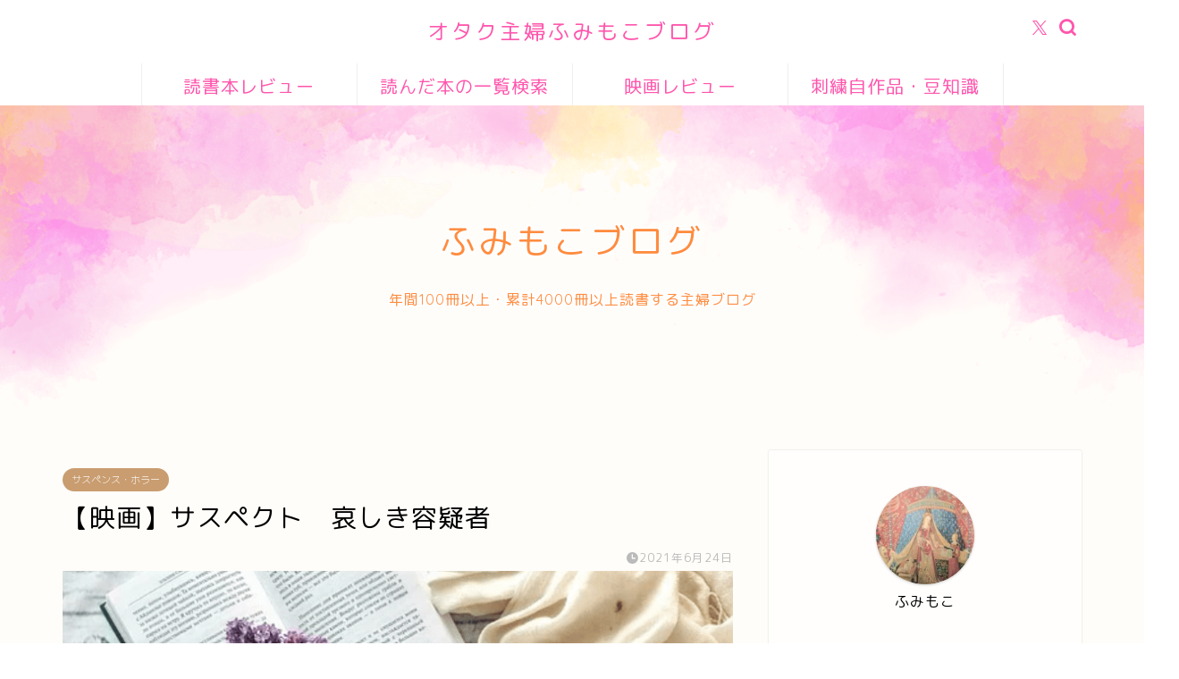

--- FILE ---
content_type: text/html; charset=UTF-8
request_url: https://fumimoko.blog/%E3%80%90%E6%98%A0%E7%94%BB%E3%80%91%E3%82%B5%E3%82%B9%E3%83%9A%E3%82%AF%E3%83%88%E3%80%80%E5%93%80%E3%81%97%E3%81%8D%E5%AE%B9%E7%96%91%E8%80%85/
body_size: 47712
content:
<!DOCTYPE html>
<html lang="ja">
<head prefix="og: http://ogp.me/ns# fb: http://ogp.me/ns/fb# article: http://ogp.me/ns/article#">
<meta charset="utf-8">
<meta http-equiv="X-UA-Compatible" content="IE=edge">
<meta name="viewport" content="width=device-width, initial-scale=1">
<!-- ここからOGP -->
<meta property="og:type" content="blog">
			<meta property="og:title" content="【映画】サスペクト　哀しき容疑者｜オタク主婦ふみもこブログ">
		<meta property="og:url" content="https://fumimoko.blog/%e3%80%90%e6%98%a0%e7%94%bb%e3%80%91%e3%82%b5%e3%82%b9%e3%83%9a%e3%82%af%e3%83%88%e3%80%80%e5%93%80%e3%81%97%e3%81%8d%e5%ae%b9%e7%96%91%e8%80%85/">
			<meta property="og:description" content="北朝鮮特殊部隊の元工作員ドンチョルは、運転代行業をしながら、妻子の命を奪い韓国へ逃げのびた犯人を追っていました。ただ一人">
						<meta property="og:image" content="https://fumimoko.blog/wp-content/uploads/2021/03/0048-min.png">
	<meta property="og:site_name" content="オタク主婦ふみもこブログ">
<meta property="fb:admins" content="">
<meta name="twitter:card" content="summary_large_image">
	<meta name="twitter:site" content="@humihu">
<!-- ここまでOGP --> 

<meta name="description" itemprop="description" content="北朝鮮特殊部隊の元工作員ドンチョルは、運転代行業をしながら、妻子の命を奪い韓国へ逃げのびた犯人を追っていました。ただ一人" >
<link rel="canonical" href="https://fumimoko.blog/%e3%80%90%e6%98%a0%e7%94%bb%e3%80%91%e3%82%b5%e3%82%b9%e3%83%9a%e3%82%af%e3%83%88%e3%80%80%e5%93%80%e3%81%97%e3%81%8d%e5%ae%b9%e7%96%91%e8%80%85/">
<title>【映画】サスペクト　哀しき容疑者｜オタク主婦ふみもこブログ</title>
<meta name='robots' content='max-image-preview:large' />
<link rel='dns-prefetch' href='//cdnjs.cloudflare.com' />
<link rel='dns-prefetch' href='//stats.wp.com' />
<link rel="alternate" type="application/rss+xml" title="オタク主婦ふみもこブログ &raquo; フィード" href="https://fumimoko.blog/feed/" />
<link rel="alternate" type="application/rss+xml" title="オタク主婦ふみもこブログ &raquo; コメントフィード" href="https://fumimoko.blog/comments/feed/" />
<link rel="alternate" type="application/rss+xml" title="オタク主婦ふみもこブログ &raquo; 【映画】サスペクト　哀しき容疑者 のコメントのフィード" href="https://fumimoko.blog/%e3%80%90%e6%98%a0%e7%94%bb%e3%80%91%e3%82%b5%e3%82%b9%e3%83%9a%e3%82%af%e3%83%88%e3%80%80%e5%93%80%e3%81%97%e3%81%8d%e5%ae%b9%e7%96%91%e8%80%85/feed/" />
<link rel="alternate" title="oEmbed (JSON)" type="application/json+oembed" href="https://fumimoko.blog/wp-json/oembed/1.0/embed?url=https%3A%2F%2Ffumimoko.blog%2F%25e3%2580%2590%25e6%2598%25a0%25e7%2594%25bb%25e3%2580%2591%25e3%2582%25b5%25e3%2582%25b9%25e3%2583%259a%25e3%2582%25af%25e3%2583%2588%25e3%2580%2580%25e5%2593%2580%25e3%2581%2597%25e3%2581%258d%25e5%25ae%25b9%25e7%2596%2591%25e8%2580%2585%2F" />
<link rel="alternate" title="oEmbed (XML)" type="text/xml+oembed" href="https://fumimoko.blog/wp-json/oembed/1.0/embed?url=https%3A%2F%2Ffumimoko.blog%2F%25e3%2580%2590%25e6%2598%25a0%25e7%2594%25bb%25e3%2580%2591%25e3%2582%25b5%25e3%2582%25b9%25e3%2583%259a%25e3%2582%25af%25e3%2583%2588%25e3%2580%2580%25e5%2593%2580%25e3%2581%2597%25e3%2581%258d%25e5%25ae%25b9%25e7%2596%2591%25e8%2580%2585%2F&#038;format=xml" />
<style id='wp-img-auto-sizes-contain-inline-css' type='text/css'>
img:is([sizes=auto i],[sizes^="auto," i]){contain-intrinsic-size:3000px 1500px}
/*# sourceURL=wp-img-auto-sizes-contain-inline-css */
</style>
<style id='wp-emoji-styles-inline-css' type='text/css'>

	img.wp-smiley, img.emoji {
		display: inline !important;
		border: none !important;
		box-shadow: none !important;
		height: 1em !important;
		width: 1em !important;
		margin: 0 0.07em !important;
		vertical-align: -0.1em !important;
		background: none !important;
		padding: 0 !important;
	}
/*# sourceURL=wp-emoji-styles-inline-css */
</style>
<style id='wp-block-library-inline-css' type='text/css'>
:root{--wp-block-synced-color:#7a00df;--wp-block-synced-color--rgb:122,0,223;--wp-bound-block-color:var(--wp-block-synced-color);--wp-editor-canvas-background:#ddd;--wp-admin-theme-color:#007cba;--wp-admin-theme-color--rgb:0,124,186;--wp-admin-theme-color-darker-10:#006ba1;--wp-admin-theme-color-darker-10--rgb:0,107,160.5;--wp-admin-theme-color-darker-20:#005a87;--wp-admin-theme-color-darker-20--rgb:0,90,135;--wp-admin-border-width-focus:2px}@media (min-resolution:192dpi){:root{--wp-admin-border-width-focus:1.5px}}.wp-element-button{cursor:pointer}:root .has-very-light-gray-background-color{background-color:#eee}:root .has-very-dark-gray-background-color{background-color:#313131}:root .has-very-light-gray-color{color:#eee}:root .has-very-dark-gray-color{color:#313131}:root .has-vivid-green-cyan-to-vivid-cyan-blue-gradient-background{background:linear-gradient(135deg,#00d084,#0693e3)}:root .has-purple-crush-gradient-background{background:linear-gradient(135deg,#34e2e4,#4721fb 50%,#ab1dfe)}:root .has-hazy-dawn-gradient-background{background:linear-gradient(135deg,#faaca8,#dad0ec)}:root .has-subdued-olive-gradient-background{background:linear-gradient(135deg,#fafae1,#67a671)}:root .has-atomic-cream-gradient-background{background:linear-gradient(135deg,#fdd79a,#004a59)}:root .has-nightshade-gradient-background{background:linear-gradient(135deg,#330968,#31cdcf)}:root .has-midnight-gradient-background{background:linear-gradient(135deg,#020381,#2874fc)}:root{--wp--preset--font-size--normal:16px;--wp--preset--font-size--huge:42px}.has-regular-font-size{font-size:1em}.has-larger-font-size{font-size:2.625em}.has-normal-font-size{font-size:var(--wp--preset--font-size--normal)}.has-huge-font-size{font-size:var(--wp--preset--font-size--huge)}.has-text-align-center{text-align:center}.has-text-align-left{text-align:left}.has-text-align-right{text-align:right}.has-fit-text{white-space:nowrap!important}#end-resizable-editor-section{display:none}.aligncenter{clear:both}.items-justified-left{justify-content:flex-start}.items-justified-center{justify-content:center}.items-justified-right{justify-content:flex-end}.items-justified-space-between{justify-content:space-between}.screen-reader-text{border:0;clip-path:inset(50%);height:1px;margin:-1px;overflow:hidden;padding:0;position:absolute;width:1px;word-wrap:normal!important}.screen-reader-text:focus{background-color:#ddd;clip-path:none;color:#444;display:block;font-size:1em;height:auto;left:5px;line-height:normal;padding:15px 23px 14px;text-decoration:none;top:5px;width:auto;z-index:100000}html :where(.has-border-color){border-style:solid}html :where([style*=border-top-color]){border-top-style:solid}html :where([style*=border-right-color]){border-right-style:solid}html :where([style*=border-bottom-color]){border-bottom-style:solid}html :where([style*=border-left-color]){border-left-style:solid}html :where([style*=border-width]){border-style:solid}html :where([style*=border-top-width]){border-top-style:solid}html :where([style*=border-right-width]){border-right-style:solid}html :where([style*=border-bottom-width]){border-bottom-style:solid}html :where([style*=border-left-width]){border-left-style:solid}html :where(img[class*=wp-image-]){height:auto;max-width:100%}:where(figure){margin:0 0 1em}html :where(.is-position-sticky){--wp-admin--admin-bar--position-offset:var(--wp-admin--admin-bar--height,0px)}@media screen and (max-width:600px){html :where(.is-position-sticky){--wp-admin--admin-bar--position-offset:0px}}

/*# sourceURL=wp-block-library-inline-css */
</style><style id='global-styles-inline-css' type='text/css'>
:root{--wp--preset--aspect-ratio--square: 1;--wp--preset--aspect-ratio--4-3: 4/3;--wp--preset--aspect-ratio--3-4: 3/4;--wp--preset--aspect-ratio--3-2: 3/2;--wp--preset--aspect-ratio--2-3: 2/3;--wp--preset--aspect-ratio--16-9: 16/9;--wp--preset--aspect-ratio--9-16: 9/16;--wp--preset--color--black: #000000;--wp--preset--color--cyan-bluish-gray: #abb8c3;--wp--preset--color--white: #ffffff;--wp--preset--color--pale-pink: #f78da7;--wp--preset--color--vivid-red: #cf2e2e;--wp--preset--color--luminous-vivid-orange: #ff6900;--wp--preset--color--luminous-vivid-amber: #fcb900;--wp--preset--color--light-green-cyan: #7bdcb5;--wp--preset--color--vivid-green-cyan: #00d084;--wp--preset--color--pale-cyan-blue: #8ed1fc;--wp--preset--color--vivid-cyan-blue: #0693e3;--wp--preset--color--vivid-purple: #9b51e0;--wp--preset--gradient--vivid-cyan-blue-to-vivid-purple: linear-gradient(135deg,rgb(6,147,227) 0%,rgb(155,81,224) 100%);--wp--preset--gradient--light-green-cyan-to-vivid-green-cyan: linear-gradient(135deg,rgb(122,220,180) 0%,rgb(0,208,130) 100%);--wp--preset--gradient--luminous-vivid-amber-to-luminous-vivid-orange: linear-gradient(135deg,rgb(252,185,0) 0%,rgb(255,105,0) 100%);--wp--preset--gradient--luminous-vivid-orange-to-vivid-red: linear-gradient(135deg,rgb(255,105,0) 0%,rgb(207,46,46) 100%);--wp--preset--gradient--very-light-gray-to-cyan-bluish-gray: linear-gradient(135deg,rgb(238,238,238) 0%,rgb(169,184,195) 100%);--wp--preset--gradient--cool-to-warm-spectrum: linear-gradient(135deg,rgb(74,234,220) 0%,rgb(151,120,209) 20%,rgb(207,42,186) 40%,rgb(238,44,130) 60%,rgb(251,105,98) 80%,rgb(254,248,76) 100%);--wp--preset--gradient--blush-light-purple: linear-gradient(135deg,rgb(255,206,236) 0%,rgb(152,150,240) 100%);--wp--preset--gradient--blush-bordeaux: linear-gradient(135deg,rgb(254,205,165) 0%,rgb(254,45,45) 50%,rgb(107,0,62) 100%);--wp--preset--gradient--luminous-dusk: linear-gradient(135deg,rgb(255,203,112) 0%,rgb(199,81,192) 50%,rgb(65,88,208) 100%);--wp--preset--gradient--pale-ocean: linear-gradient(135deg,rgb(255,245,203) 0%,rgb(182,227,212) 50%,rgb(51,167,181) 100%);--wp--preset--gradient--electric-grass: linear-gradient(135deg,rgb(202,248,128) 0%,rgb(113,206,126) 100%);--wp--preset--gradient--midnight: linear-gradient(135deg,rgb(2,3,129) 0%,rgb(40,116,252) 100%);--wp--preset--font-size--small: 13px;--wp--preset--font-size--medium: 20px;--wp--preset--font-size--large: 36px;--wp--preset--font-size--x-large: 42px;--wp--preset--spacing--20: 0.44rem;--wp--preset--spacing--30: 0.67rem;--wp--preset--spacing--40: 1rem;--wp--preset--spacing--50: 1.5rem;--wp--preset--spacing--60: 2.25rem;--wp--preset--spacing--70: 3.38rem;--wp--preset--spacing--80: 5.06rem;--wp--preset--shadow--natural: 6px 6px 9px rgba(0, 0, 0, 0.2);--wp--preset--shadow--deep: 12px 12px 50px rgba(0, 0, 0, 0.4);--wp--preset--shadow--sharp: 6px 6px 0px rgba(0, 0, 0, 0.2);--wp--preset--shadow--outlined: 6px 6px 0px -3px rgb(255, 255, 255), 6px 6px rgb(0, 0, 0);--wp--preset--shadow--crisp: 6px 6px 0px rgb(0, 0, 0);}:where(.is-layout-flex){gap: 0.5em;}:where(.is-layout-grid){gap: 0.5em;}body .is-layout-flex{display: flex;}.is-layout-flex{flex-wrap: wrap;align-items: center;}.is-layout-flex > :is(*, div){margin: 0;}body .is-layout-grid{display: grid;}.is-layout-grid > :is(*, div){margin: 0;}:where(.wp-block-columns.is-layout-flex){gap: 2em;}:where(.wp-block-columns.is-layout-grid){gap: 2em;}:where(.wp-block-post-template.is-layout-flex){gap: 1.25em;}:where(.wp-block-post-template.is-layout-grid){gap: 1.25em;}.has-black-color{color: var(--wp--preset--color--black) !important;}.has-cyan-bluish-gray-color{color: var(--wp--preset--color--cyan-bluish-gray) !important;}.has-white-color{color: var(--wp--preset--color--white) !important;}.has-pale-pink-color{color: var(--wp--preset--color--pale-pink) !important;}.has-vivid-red-color{color: var(--wp--preset--color--vivid-red) !important;}.has-luminous-vivid-orange-color{color: var(--wp--preset--color--luminous-vivid-orange) !important;}.has-luminous-vivid-amber-color{color: var(--wp--preset--color--luminous-vivid-amber) !important;}.has-light-green-cyan-color{color: var(--wp--preset--color--light-green-cyan) !important;}.has-vivid-green-cyan-color{color: var(--wp--preset--color--vivid-green-cyan) !important;}.has-pale-cyan-blue-color{color: var(--wp--preset--color--pale-cyan-blue) !important;}.has-vivid-cyan-blue-color{color: var(--wp--preset--color--vivid-cyan-blue) !important;}.has-vivid-purple-color{color: var(--wp--preset--color--vivid-purple) !important;}.has-black-background-color{background-color: var(--wp--preset--color--black) !important;}.has-cyan-bluish-gray-background-color{background-color: var(--wp--preset--color--cyan-bluish-gray) !important;}.has-white-background-color{background-color: var(--wp--preset--color--white) !important;}.has-pale-pink-background-color{background-color: var(--wp--preset--color--pale-pink) !important;}.has-vivid-red-background-color{background-color: var(--wp--preset--color--vivid-red) !important;}.has-luminous-vivid-orange-background-color{background-color: var(--wp--preset--color--luminous-vivid-orange) !important;}.has-luminous-vivid-amber-background-color{background-color: var(--wp--preset--color--luminous-vivid-amber) !important;}.has-light-green-cyan-background-color{background-color: var(--wp--preset--color--light-green-cyan) !important;}.has-vivid-green-cyan-background-color{background-color: var(--wp--preset--color--vivid-green-cyan) !important;}.has-pale-cyan-blue-background-color{background-color: var(--wp--preset--color--pale-cyan-blue) !important;}.has-vivid-cyan-blue-background-color{background-color: var(--wp--preset--color--vivid-cyan-blue) !important;}.has-vivid-purple-background-color{background-color: var(--wp--preset--color--vivid-purple) !important;}.has-black-border-color{border-color: var(--wp--preset--color--black) !important;}.has-cyan-bluish-gray-border-color{border-color: var(--wp--preset--color--cyan-bluish-gray) !important;}.has-white-border-color{border-color: var(--wp--preset--color--white) !important;}.has-pale-pink-border-color{border-color: var(--wp--preset--color--pale-pink) !important;}.has-vivid-red-border-color{border-color: var(--wp--preset--color--vivid-red) !important;}.has-luminous-vivid-orange-border-color{border-color: var(--wp--preset--color--luminous-vivid-orange) !important;}.has-luminous-vivid-amber-border-color{border-color: var(--wp--preset--color--luminous-vivid-amber) !important;}.has-light-green-cyan-border-color{border-color: var(--wp--preset--color--light-green-cyan) !important;}.has-vivid-green-cyan-border-color{border-color: var(--wp--preset--color--vivid-green-cyan) !important;}.has-pale-cyan-blue-border-color{border-color: var(--wp--preset--color--pale-cyan-blue) !important;}.has-vivid-cyan-blue-border-color{border-color: var(--wp--preset--color--vivid-cyan-blue) !important;}.has-vivid-purple-border-color{border-color: var(--wp--preset--color--vivid-purple) !important;}.has-vivid-cyan-blue-to-vivid-purple-gradient-background{background: var(--wp--preset--gradient--vivid-cyan-blue-to-vivid-purple) !important;}.has-light-green-cyan-to-vivid-green-cyan-gradient-background{background: var(--wp--preset--gradient--light-green-cyan-to-vivid-green-cyan) !important;}.has-luminous-vivid-amber-to-luminous-vivid-orange-gradient-background{background: var(--wp--preset--gradient--luminous-vivid-amber-to-luminous-vivid-orange) !important;}.has-luminous-vivid-orange-to-vivid-red-gradient-background{background: var(--wp--preset--gradient--luminous-vivid-orange-to-vivid-red) !important;}.has-very-light-gray-to-cyan-bluish-gray-gradient-background{background: var(--wp--preset--gradient--very-light-gray-to-cyan-bluish-gray) !important;}.has-cool-to-warm-spectrum-gradient-background{background: var(--wp--preset--gradient--cool-to-warm-spectrum) !important;}.has-blush-light-purple-gradient-background{background: var(--wp--preset--gradient--blush-light-purple) !important;}.has-blush-bordeaux-gradient-background{background: var(--wp--preset--gradient--blush-bordeaux) !important;}.has-luminous-dusk-gradient-background{background: var(--wp--preset--gradient--luminous-dusk) !important;}.has-pale-ocean-gradient-background{background: var(--wp--preset--gradient--pale-ocean) !important;}.has-electric-grass-gradient-background{background: var(--wp--preset--gradient--electric-grass) !important;}.has-midnight-gradient-background{background: var(--wp--preset--gradient--midnight) !important;}.has-small-font-size{font-size: var(--wp--preset--font-size--small) !important;}.has-medium-font-size{font-size: var(--wp--preset--font-size--medium) !important;}.has-large-font-size{font-size: var(--wp--preset--font-size--large) !important;}.has-x-large-font-size{font-size: var(--wp--preset--font-size--x-large) !important;}
/*# sourceURL=global-styles-inline-css */
</style>

<style id='classic-theme-styles-inline-css' type='text/css'>
/*! This file is auto-generated */
.wp-block-button__link{color:#fff;background-color:#32373c;border-radius:9999px;box-shadow:none;text-decoration:none;padding:calc(.667em + 2px) calc(1.333em + 2px);font-size:1.125em}.wp-block-file__button{background:#32373c;color:#fff;text-decoration:none}
/*# sourceURL=/wp-includes/css/classic-themes.min.css */
</style>
<link rel='stylesheet' id='parent-style-css' href='https://fumimoko.blog/wp-content/themes/jin/style.css?ver=6.9' type='text/css' media='all' />
<link rel='stylesheet' id='theme-style-css' href='https://fumimoko.blog/wp-content/themes/jin-child/style.css?ver=6.9' type='text/css' media='all' />
<link rel='stylesheet' id='swiper-style-css' href='https://cdnjs.cloudflare.com/ajax/libs/Swiper/4.0.7/css/swiper.min.css?ver=6.9' type='text/css' media='all' />
<script type="text/javascript" src="https://fumimoko.blog/wp-includes/js/jquery/jquery.min.js?ver=3.7.1" id="jquery-core-js"></script>
<script type="text/javascript" src="https://fumimoko.blog/wp-includes/js/jquery/jquery-migrate.min.js?ver=3.4.1" id="jquery-migrate-js"></script>
<link rel="https://api.w.org/" href="https://fumimoko.blog/wp-json/" /><link rel="alternate" title="JSON" type="application/json" href="https://fumimoko.blog/wp-json/wp/v2/posts/3885" /><link rel='shortlink' href='https://fumimoko.blog/?p=3885' />
	<style>img#wpstats{display:none}</style>
			<style type="text/css">
		#wrapper {
			background-color: #fffdf9;
			background-image: url();
					}

		.related-entry-headline-text span:before,
		#comment-title span:before,
		#reply-title span:before {
			background-color: #ff56ad;
			border-color: #ff56ad !important;
		}

		#breadcrumb:after,
		#page-top a {
			background-color: #c99d70;
		}

		#footer-widget-area {
			background-color: #c99d70;
			border: none !important;
		}

		.footer-inner a #copyright,
		#copyright-center {
			border-color: taransparent !important;
			color: #000000 !important;
		}

		.page-top-footer a {
			color: #c99d70 !important;
		}

		#breadcrumb ul li,
		#breadcrumb ul li a {
			color: #c99d70 !important;
		}

		body,
		a,
		a:link,
		a:visited,
		.my-profile,
		.widgettitle,
		.tabBtn-mag label {
			color: #000000;
		}

		a:hover {
			color: #e56424;
		}

		.widget_nav_menu ul>li>a:before,
		.widget_categories ul>li>a:before,
		.widget_pages ul>li>a:before,
		.widget_recent_entries ul>li>a:before,
		.widget_archive ul>li>a:before,
		.widget_archive form:after,
		.widget_categories form:after,
		.widget_nav_menu ul>li>ul.sub-menu>li>a:before,
		.widget_categories ul>li>.children>li>a:before,
		.widget_pages ul>li>.children>li>a:before,
		.widget_nav_menu ul>li>ul.sub-menu>li>ul.sub-menu li>a:before,
		.widget_categories ul>li>.children>li>.children li>a:before,
		.widget_pages ul>li>.children>li>.children li>a:before {
			color: #ff56ad;
		}

		.widget_nav_menu ul .sub-menu .sub-menu li a:before {
			background-color: #000000 !important;
		}

		.d--labeling-act-border {
			border-color: rgba(0, 0, 0, 0.18);
		}

		.c--labeling-act.d--labeling-act-solid {
			background-color: rgba(0, 0, 0, 0.06);
		}

		.a--labeling-act {
			color: rgba(0, 0, 0, 0.6);
		}

		.a--labeling-small-act span {
			background-color: rgba(0, 0, 0, 0.21);
		}

		.c--labeling-act.d--labeling-act-strong {
			background-color: rgba(0, 0, 0, 0.045);
		}

		.d--labeling-act-strong .a--labeling-act {
			color: rgba(0, 0, 0, 0.75);
		}


		footer .footer-widget,
		footer .footer-widget a,
		footer .footer-widget ul li,
		.footer-widget.widget_nav_menu ul>li>a:before,
		.footer-widget.widget_categories ul>li>a:before,
		.footer-widget.widget_recent_entries ul>li>a:before,
		.footer-widget.widget_pages ul>li>a:before,
		.footer-widget.widget_archive ul>li>a:before,
		footer .widget_tag_cloud .tagcloud a:before {
			color: #fff !important;
			border-color: #fff !important;
		}

		footer .footer-widget .widgettitle {
			color: #fff !important;
			border-color: #c99d70 !important;
		}

		footer .widget_nav_menu ul .children .children li a:before,
		footer .widget_categories ul .children .children li a:before,
		footer .widget_nav_menu ul .sub-menu .sub-menu li a:before {
			background-color: #fff !important;
		}

		#drawernav a:hover,
		.post-list-title,
		#prev-next p,
		#toc_container .toc_list li a {
			color: #000000 !important;
		}

		#header-box {
			background-color: #ffffff;
		}

		@media (min-width: 768px) {

			#header-box .header-box10-bg:before,
			#header-box .header-box11-bg:before {
				border-radius: 2px;
			}
		}

		@media (min-width: 768px) {
			.top-image-meta {
				margin-top: calc(0px - 30px);
			}
		}

		@media (min-width: 1200px) {
			.top-image-meta {
				margin-top: calc(0px);
			}
		}

		.pickup-contents:before {
			background-color: #ffffff !important;
		}

		.main-image-text {
			color: #ff8c3f;
		}

		.main-image-text-sub {
			color: #ff8c3f;
		}

		@media (min-width: 481px) {
			#site-info {
				padding-top: 17px !important;
				padding-bottom: 17px !important;
			}
		}

		#site-info span a {
			color: #ff56ad !important;
		}

		#headmenu .headsns .line a svg {
			fill: #ff56ad !important;
		}

		#headmenu .headsns a,
		#headmenu {
			color: #ff56ad !important;
			border-color: #ff56ad !important;
		}

		.profile-follow .line-sns a svg {
			fill: #ff56ad !important;
		}

		.profile-follow .line-sns a:hover svg {
			fill: #c99d70 !important;
		}

		.profile-follow a {
			color: #ff56ad !important;
			border-color: #ff56ad !important;
		}

		.profile-follow a:hover,
		#headmenu .headsns a:hover {
			color: #c99d70 !important;
			border-color: #c99d70 !important;
		}

		.search-box:hover {
			color: #c99d70 !important;
			border-color: #c99d70 !important;
		}

		#header #headmenu .headsns .line a:hover svg {
			fill: #c99d70 !important;
		}

		.cps-icon-bar,
		#navtoggle:checked+.sp-menu-open .cps-icon-bar {
			background-color: #ff56ad;
		}

		#nav-container {
			background-color: #ffffff;
		}

		.menu-box .menu-item svg {
			fill: #ff56ad;
		}

		#drawernav ul.menu-box>li>a,
		#drawernav2 ul.menu-box>li>a,
		#drawernav3 ul.menu-box>li>a,
		#drawernav4 ul.menu-box>li>a,
		#drawernav5 ul.menu-box>li>a,
		#drawernav ul.menu-box>li.menu-item-has-children:after,
		#drawernav2 ul.menu-box>li.menu-item-has-children:after,
		#drawernav3 ul.menu-box>li.menu-item-has-children:after,
		#drawernav4 ul.menu-box>li.menu-item-has-children:after,
		#drawernav5 ul.menu-box>li.menu-item-has-children:after {
			color: #ff56ad !important;
		}

		#drawernav ul.menu-box li a,
		#drawernav2 ul.menu-box li a,
		#drawernav3 ul.menu-box li a,
		#drawernav4 ul.menu-box li a,
		#drawernav5 ul.menu-box li a {
			font-size: 20px !important;
		}

		#drawernav3 ul.menu-box>li {
			color: #000000 !important;
		}

		#drawernav4 .menu-box>.menu-item>a:after,
		#drawernav3 .menu-box>.menu-item>a:after,
		#drawernav .menu-box>.menu-item>a:after {
			background-color: #ff56ad !important;
		}

		#drawernav2 .menu-box>.menu-item:hover,
		#drawernav5 .menu-box>.menu-item:hover {
			border-top-color: #ff56ad !important;
		}

		.cps-info-bar a {
			background-color: #c99d70 !important;
		}

		@media (min-width: 768px) {
			.post-list-mag .post-list-item:not(:nth-child(2n)) {
				margin-right: 2.6%;
			}
		}

		@media (min-width: 768px) {

			#tab-1:checked~.tabBtn-mag li [for="tab-1"]:after,
			#tab-2:checked~.tabBtn-mag li [for="tab-2"]:after,
			#tab-3:checked~.tabBtn-mag li [for="tab-3"]:after,
			#tab-4:checked~.tabBtn-mag li [for="tab-4"]:after {
				border-top-color: #ff56ad !important;
			}

			.tabBtn-mag label {
				border-bottom-color: #ff56ad !important;
			}
		}

		#tab-1:checked~.tabBtn-mag li [for="tab-1"],
		#tab-2:checked~.tabBtn-mag li [for="tab-2"],
		#tab-3:checked~.tabBtn-mag li [for="tab-3"],
		#tab-4:checked~.tabBtn-mag li [for="tab-4"],
		#prev-next a.next:after,
		#prev-next a.prev:after,
		.more-cat-button a:hover span:before {
			background-color: #ff56ad !important;
		}


		.swiper-slide .post-list-cat,
		.post-list-mag .post-list-cat,
		.post-list-mag3col .post-list-cat,
		.post-list-mag-sp1col .post-list-cat,
		.swiper-pagination-bullet-active,
		.pickup-cat,
		.post-list .post-list-cat,
		#breadcrumb .bcHome a:hover span:before,
		.popular-item:nth-child(1) .pop-num,
		.popular-item:nth-child(2) .pop-num,
		.popular-item:nth-child(3) .pop-num {
			background-color: #c99d70 !important;
		}

		.sidebar-btn a,
		.profile-sns-menu {
			background-color: #c99d70 !important;
		}

		.sp-sns-menu a,
		.pickup-contents-box a:hover .pickup-title {
			border-color: #ff56ad !important;
			color: #ff56ad !important;
		}

		.pro-line svg {
			fill: #ff56ad !important;
		}

		.cps-post-cat a,
		.meta-cat,
		.popular-cat {
			background-color: #c99d70 !important;
			border-color: #c99d70 !important;
		}

		.tagicon,
		.tag-box a,
		#toc_container .toc_list>li,
		#toc_container .toc_title {
			color: #ff56ad !important;
		}

		.widget_tag_cloud a::before {
			color: #000000 !important;
		}

		.tag-box a,
		#toc_container:before {
			border-color: #ff56ad !important;
		}

		.cps-post-cat a:hover {
			color: #e56424 !important;
		}

		.pagination li:not([class*="current"]) a:hover,
		.widget_tag_cloud a:hover {
			background-color: #ff56ad !important;
		}

		.pagination li:not([class*="current"]) a:hover {
			opacity: 0.5 !important;
		}

		.pagination li.current a {
			background-color: #ff56ad !important;
			border-color: #ff56ad !important;
		}

		.nextpage a:hover span {
			color: #ff56ad !important;
			border-color: #ff56ad !important;
		}

		.cta-content:before {
			background-color: #ffc6e4 !important;
		}

		.cta-text,
		.info-title {
			color: #ffffff !important;
		}

		#footer-widget-area.footer_style1 .widgettitle {
			border-color: #c99d70 !important;
		}

		.sidebar_style1 .widgettitle,
		.sidebar_style5 .widgettitle {
			border-color: #ff56ad !important;
		}

		.sidebar_style2 .widgettitle,
		.sidebar_style4 .widgettitle,
		.sidebar_style6 .widgettitle,
		#home-bottom-widget .widgettitle,
		#home-top-widget .widgettitle,
		#post-bottom-widget .widgettitle,
		#post-top-widget .widgettitle {
			background-color: #ff56ad !important;
		}

		#home-bottom-widget .widget_search .search-box input[type="submit"],
		#home-top-widget .widget_search .search-box input[type="submit"],
		#post-bottom-widget .widget_search .search-box input[type="submit"],
		#post-top-widget .widget_search .search-box input[type="submit"] {
			background-color: #c99d70 !important;
		}

		.tn-logo-size {
			font-size: 175% !important;
		}

		@media (min-width: 481px) {
			.tn-logo-size img {
				width: calc(175%*0.5) !important;
			}
		}

		@media (min-width: 768px) {
			.tn-logo-size img {
				width: calc(175%*2.2) !important;
			}
		}

		@media (min-width: 1200px) {
			.tn-logo-size img {
				width: 175% !important;
			}
		}

		.sp-logo-size {
			font-size: 125% !important;
		}

		.sp-logo-size img {
			width: 125% !important;
		}

		.cps-post-main ul>li:before,
		.cps-post-main ol>li:before {
			background-color: #c99d70 !important;
		}

		.profile-card .profile-title {
			background-color: #ff56ad !important;
		}

		.profile-card {
			border-color: #ff56ad !important;
		}

		.cps-post-main a {
			color: #e56424;
		}

		.cps-post-main .marker {
			background: -webkit-linear-gradient(transparent 80%, #ffd6e7 0%);
			background: linear-gradient(transparent 80%, #ffd6e7 0%);
		}

		.cps-post-main .marker2 {
			background: -webkit-linear-gradient(transparent 80%, #82d0e0 0%);
			background: linear-gradient(transparent 80%, #82d0e0 0%);
		}

		.cps-post-main .jic-sc {
			color: #e9546b;
		}


		.simple-box1 {
			border-color: #51a5d6 !important;
		}

		.simple-box2 {
			border-color: #f2bf7d !important;
		}

		.simple-box3 {
			border-color: #2294d6 !important;
		}

		.simple-box4 {
			border-color: #7badd8 !important;
		}

		.simple-box4:before {
			background-color: #7badd8;
		}

		.simple-box5 {
			border-color: #e896c7 !important;
		}

		.simple-box5:before {
			background-color: #e896c7;
		}

		.simple-box6 {
			background-color: #fffdef !important;
		}

		.simple-box7 {
			border-color: #def1f9 !important;
		}

		.simple-box7:before {
			background-color: #def1f9 !important;
		}

		.simple-box8 {
			border-color: #96ddc1 !important;
		}

		.simple-box8:before {
			background-color: #96ddc1 !important;
		}

		.simple-box9:before {
			background-color: #e1c0e8 !important;
		}

		.simple-box9:after {
			border-color: #e1c0e8 #e1c0e8 #fffdf9 #fffdf9 !important;
		}

		.kaisetsu-box1:before,
		.kaisetsu-box1-title {
			background-color: #ffb49e !important;
		}

		.kaisetsu-box2 {
			border-color: #89c2f4 !important;
		}

		.kaisetsu-box2-title {
			background-color: #89c2f4 !important;
		}

		.kaisetsu-box4 {
			border-color: #ea91a9 !important;
		}

		.kaisetsu-box4-title {
			background-color: #ea91a9 !important;
		}

		.kaisetsu-box5:before {
			background-color: #57b3ba !important;
		}

		.kaisetsu-box5-title {
			background-color: #57b3ba !important;
		}

		.concept-box1 {
			border-color: #85db8f !important;
		}

		.concept-box1:after {
			background-color: #85db8f !important;
		}

		.concept-box1:before {
			content: "ポイント" !important;
			color: #85db8f !important;
		}

		.concept-box2 {
			border-color: #f7cf6a !important;
		}

		.concept-box2:after {
			background-color: #f7cf6a !important;
		}

		.concept-box2:before {
			content: "注意点" !important;
			color: #f7cf6a !important;
		}

		.concept-box3 {
			border-color: #86cee8 !important;
		}

		.concept-box3:after {
			background-color: #86cee8 !important;
		}

		.concept-box3:before {
			content: "良い例" !important;
			color: #86cee8 !important;
		}

		.concept-box4 {
			border-color: #ed8989 !important;
		}

		.concept-box4:after {
			background-color: #ed8989 !important;
		}

		.concept-box4:before {
			content: "悪い例" !important;
			color: #ed8989 !important;
		}

		.concept-box5 {
			border-color: #9e9e9e !important;
		}

		.concept-box5:after {
			background-color: #9e9e9e !important;
		}

		.concept-box5:before {
			content: "参考" !important;
			color: #9e9e9e !important;
		}

		.concept-box6 {
			border-color: #8eaced !important;
		}

		.concept-box6:after {
			background-color: #8eaced !important;
		}

		.concept-box6:before {
			content: "メモ" !important;
			color: #8eaced !important;
		}

		.innerlink-box1,
		.blog-card {
			border-color: #ff6868 !important;
		}

		.innerlink-box1-title {
			background-color: #ff6868 !important;
			border-color: #ff6868 !important;
		}

		.innerlink-box1:before,
		.blog-card-hl-box {
			background-color: #ff6868 !important;
		}

		.concept-box1:before,
		.concept-box2:before,
		.concept-box3:before,
		.concept-box4:before,
		.concept-box5:before,
		.concept-box6:before {
			background-color: #fffdf9;
			background-image: url();
		}

		.concept-box1:after,
		.concept-box2:after,
		.concept-box3:after,
		.concept-box4:after,
		.concept-box5:after,
		.concept-box6:after {
			border-color: #fffdf9;
			border-image: url() 27 23 / 50px 30px / 1rem round space0 / 5px 5px;
		}

		.jin-ac-box01-title::after {
			color: #ff56ad;
		}

		.color-button01 a,
		.color-button01 a:hover,
		.color-button01:before {
			background-color: #ffc6e4 !important;
		}

		.top-image-btn-color a,
		.top-image-btn-color a:hover,
		.top-image-btn-color:before {
			background-color: #ff8c3f !important;
		}

		.color-button02 a,
		.color-button02 a:hover,
		.color-button02:before {
			background-color: #86d7e8 !important;
		}

		.color-button01-big a,
		.color-button01-big a:hover,
		.color-button01-big:before {
			background-color: #86d7e8 !important;
		}

		.color-button01-big a,
		.color-button01-big:before {
			border-radius: 50px !important;
		}

		.color-button01-big a {
			padding-top: 20px !important;
			padding-bottom: 20px !important;
		}

		.color-button02-big a,
		.color-button02-big a:hover,
		.color-button02-big:before {
			background-color: #ffc6e4 !important;
		}

		.color-button02-big a,
		.color-button02-big:before {
			border-radius: 40px !important;
		}

		.color-button02-big a {
			padding-top: 20px !important;
			padding-bottom: 20px !important;
		}

		.color-button01-big {
			width: 75% !important;
		}

		.color-button02-big {
			width: 75% !important;
		}

		.top-image-btn-color:before,
		.color-button01:before,
		.color-button02:before,
		.color-button01-big:before,
		.color-button02-big:before {
			bottom: -1px;
			left: -1px;
			width: 100%;
			height: 100%;
			border-radius: 6px;
			box-shadow: 0px 1px 5px 0px rgba(0, 0, 0, 0.25);
			-webkit-transition: all .4s;
			transition: all .4s;
		}

		.top-image-btn-color a:hover,
		.color-button01 a:hover,
		.color-button02 a:hover,
		.color-button01-big a:hover,
		.color-button02-big a:hover {
			-webkit-transform: translateY(2px);
			transform: translateY(2px);
			-webkit-filter: brightness(0.95);
			filter: brightness(0.95);
		}

		.top-image-btn-color:hover:before,
		.color-button01:hover:before,
		.color-button02:hover:before,
		.color-button01-big:hover:before,
		.color-button02-big:hover:before {
			-webkit-transform: translateY(2px);
			transform: translateY(2px);
			box-shadow: none !important;
		}

		.h2-style01 h2,
		.h2-style02 h2:before,
		.h2-style03 h2,
		.h2-style04 h2:before,
		.h2-style05 h2,
		.h2-style07 h2:before,
		.h2-style07 h2:after,
		.h3-style03 h3:before,
		.h3-style02 h3:before,
		.h3-style05 h3:before,
		.h3-style07 h3:before,
		.h2-style08 h2:after,
		.h2-style10 h2:before,
		.h2-style10 h2:after,
		.h3-style02 h3:after,
		.h4-style02 h4:before {
			background-color: #ff56ad !important;
		}

		.h3-style01 h3,
		.h3-style04 h3,
		.h3-style05 h3,
		.h3-style06 h3,
		.h4-style01 h4,
		.h2-style02 h2,
		.h2-style08 h2,
		.h2-style08 h2:before,
		.h2-style09 h2,
		.h4-style03 h4 {
			border-color: #ff56ad !important;
		}

		.h2-style05 h2:before {
			border-top-color: #ff56ad !important;
		}

		.h2-style06 h2:before,
		.sidebar_style3 .widgettitle:after {
			background-image: linear-gradient(-45deg,
					transparent 25%,
					#ff56ad 25%,
					#ff56ad 50%,
					transparent 50%,
					transparent 75%,
					#ff56ad 75%,
					#ff56ad);
		}

		.jin-h2-icons.h2-style02 h2 .jic:before,
		.jin-h2-icons.h2-style04 h2 .jic:before,
		.jin-h2-icons.h2-style06 h2 .jic:before,
		.jin-h2-icons.h2-style07 h2 .jic:before,
		.jin-h2-icons.h2-style08 h2 .jic:before,
		.jin-h2-icons.h2-style09 h2 .jic:before,
		.jin-h2-icons.h2-style10 h2 .jic:before,
		.jin-h3-icons.h3-style01 h3 .jic:before,
		.jin-h3-icons.h3-style02 h3 .jic:before,
		.jin-h3-icons.h3-style03 h3 .jic:before,
		.jin-h3-icons.h3-style04 h3 .jic:before,
		.jin-h3-icons.h3-style05 h3 .jic:before,
		.jin-h3-icons.h3-style06 h3 .jic:before,
		.jin-h3-icons.h3-style07 h3 .jic:before,
		.jin-h4-icons.h4-style01 h4 .jic:before,
		.jin-h4-icons.h4-style02 h4 .jic:before,
		.jin-h4-icons.h4-style03 h4 .jic:before,
		.jin-h4-icons.h4-style04 h4 .jic:before {
			color: #ff56ad;
		}

		@media all and (-ms-high-contrast:none) {

			*::-ms-backdrop,
			.color-button01:before,
			.color-button02:before,
			.color-button01-big:before,
			.color-button02-big:before {
				background-color: #595857 !important;
			}
		}

		.jin-lp-h2 h2,
		.jin-lp-h2 h2 {
			background-color: transparent !important;
			border-color: transparent !important;
			color: #000000 !important;
		}

		.jincolumn-h3style2 {
			border-color: #ff56ad !important;
		}

		.jinlph2-style1 h2:first-letter {
			color: #ff56ad !important;
		}

		.jinlph2-style2 h2,
		.jinlph2-style3 h2 {
			border-color: #ff56ad !important;
		}

		.jin-photo-title .jin-fusen1-down,
		.jin-photo-title .jin-fusen1-even,
		.jin-photo-title .jin-fusen1-up {
			border-left-color: #ff56ad;
		}

		.jin-photo-title .jin-fusen2,
		.jin-photo-title .jin-fusen3 {
			background-color: #ff56ad;
		}

		.jin-photo-title .jin-fusen2:before,
		.jin-photo-title .jin-fusen3:before {
			border-top-color: #ff56ad;
		}

		.has-huge-font-size {
			font-size: 42px !important;
		}

		.has-large-font-size {
			font-size: 36px !important;
		}

		.has-medium-font-size {
			font-size: 20px !important;
		}

		.has-normal-font-size {
			font-size: 16px !important;
		}

		.has-small-font-size {
			font-size: 13px !important;
		}
	</style>
	<style type="text/css">
		/*<!-- rtoc -->*/
		.rtoc-mokuji-content {
			background-color: #ffffff;
		}

		.rtoc-mokuji-content.frame1 {
			border: 1px solid #ff7fa1;
		}

		.rtoc-mokuji-content #rtoc-mokuji-title {
			color: #ff7fa1;
		}

		.rtoc-mokuji-content .rtoc-mokuji li>a {
			color: #68555b;
		}

		.rtoc-mokuji-content .mokuji_ul.level-1>.rtoc-item::before {
			background-color: #c99d70 !important;
		}

		.rtoc-mokuji-content .mokuji_ul.level-2>.rtoc-item::before {
			background-color: #c99d70 !important;
		}

		.rtoc-mokuji-content.frame2::before,
		.rtoc-mokuji-content.frame3,
		.rtoc-mokuji-content.frame4,
		.rtoc-mokuji-content.frame5 {
			border-color: #ff7fa1 !important;
		}

		.rtoc-mokuji-content.frame5::before,
		.rtoc-mokuji-content.frame5::after {
			background-color: #ff7fa1;
		}

		.widget_block #rtoc-mokuji-widget-wrapper .rtoc-mokuji.level-1 .rtoc-item.rtoc-current:after,
		.widget #rtoc-mokuji-widget-wrapper .rtoc-mokuji.level-1 .rtoc-item.rtoc-current:after,
		#scrollad #rtoc-mokuji-widget-wrapper .rtoc-mokuji.level-1 .rtoc-item.rtoc-current:after,
		#sideBarTracking #rtoc-mokuji-widget-wrapper .rtoc-mokuji.level-1 .rtoc-item.rtoc-current:after {
			background-color: #c99d70 !important;
		}

		.cls-1,
		.cls-2 {
			stroke: #ff7fa1;
		}

		.rtoc-mokuji-content .decimal_ol.level-2>.rtoc-item::before,
		.rtoc-mokuji-content .mokuji_ol.level-2>.rtoc-item::before,
		.rtoc-mokuji-content .decimal_ol.level-2>.rtoc-item::after,
		.rtoc-mokuji-content .decimal_ol.level-2>.rtoc-item::after {
			color: #c99d70;
			background-color: #c99d70;
		}

		.rtoc-mokuji-content .rtoc-mokuji.level-1>.rtoc-item::before {
			color: #c99d70;
		}

		.rtoc-mokuji-content .decimal_ol>.rtoc-item::after {
			background-color: #c99d70;
		}

		.rtoc-mokuji-content .decimal_ol>.rtoc-item::before {
			color: #c99d70;
		}

		/*rtoc_return*/
		#rtoc_return a::before {
			background-image: url(https://fumimoko.blog/wp-content/plugins/rich-table-of-content/include/../img/rtoc_return.png);
		}

		#rtoc_return a {
			background-color: #ff7fa1 !important;
		}

		/* アクセントポイント */
		.rtoc-mokuji-content .level-1>.rtoc-item #rtocAC.accent-point::after {
			background-color: #c99d70;
		}

		.rtoc-mokuji-content .level-2>.rtoc-item #rtocAC.accent-point::after {
			background-color: #c99d70;
		}
		.rtoc-mokuji-content.frame6,
		.rtoc-mokuji-content.frame7::before,
		.rtoc-mokuji-content.frame8::before {
			border-color: #ff7fa1;
		}

		.rtoc-mokuji-content.frame6 #rtoc-mokuji-title,
		.rtoc-mokuji-content.frame7 #rtoc-mokuji-title::after {
			background-color: #ff7fa1;
		}

		#rtoc-mokuji-wrapper.rtoc-mokuji-content.rtoc_h2_timeline .mokuji_ol.level-1>.rtoc-item::after,
		#rtoc-mokuji-wrapper.rtoc-mokuji-content.rtoc_h2_timeline .level-1.decimal_ol>.rtoc-item::after,
		#rtoc-mokuji-wrapper.rtoc-mokuji-content.rtoc_h3_timeline .mokuji_ol.level-2>.rtoc-item::after,
		#rtoc-mokuji-wrapper.rtoc-mokuji-content.rtoc_h3_timeline .mokuji_ol.level-2>.rtoc-item::after,
		.rtoc-mokuji-content.frame7 #rtoc-mokuji-title span::after {
			background-color: #c99d70;
		}

		.widget #rtoc-mokuji-wrapper.rtoc-mokuji-content.frame6 #rtoc-mokuji-title {
			color: #ff7fa1;
			background-color: #ffffff;
		}
	</style>
	<link rel="icon" href="https://fumimoko.blog/wp-content/uploads/2020/08/cropped-0001-32x32.jpg" sizes="32x32" />
<link rel="icon" href="https://fumimoko.blog/wp-content/uploads/2020/08/cropped-0001-192x192.jpg" sizes="192x192" />
<link rel="apple-touch-icon" href="https://fumimoko.blog/wp-content/uploads/2020/08/cropped-0001-180x180.jpg" />
<meta name="msapplication-TileImage" content="https://fumimoko.blog/wp-content/uploads/2020/08/cropped-0001-270x270.jpg" />
		<style type="text/css" id="wp-custom-css">
			.proflink a{
	display:block;
	text-align:center;
	padding:7px 10px;
	background:#aaa;
	width:50%;
	margin:0 auto;
	margin-top:20px;
	border-radius:20px;
	border:3px double #fff;
	font-size:0.65rem;
	color:#fff;
}
.proflink a:hover{
		opacity:0.75;
}
@media (max-width: 767px) {
	.proflink a{
		margin-bottom:10px;
	}
}

@media (min-width: 1200px){
	.home .pickup-contents-box {
    padding-top: 0;
    margin-top: -60px;
	}
#header-box .header-box10-bg:before{
		filter:opacity(0.4);
	}
}
.sidebar_style1 .widget{
	background:rgba(255,255,255,0.6);
}		</style>
			
<!--カエレバCSS-->
<!--アプリーチCSS-->

<meta name="viewport" content="width=device-width,initial-scale=1.0">

<!-- Global site tag (gtag.js) - Google Analytics -->
<script async src="https://www.googletagmanager.com/gtag/js?id=UA-135497740-3"></script>
<script>
  window.dataLayer = window.dataLayer || [];
  function gtag(){dataLayer.push(arguments);}
  gtag('js', new Date());

  gtag('config', 'UA-135497740-3');
</script>

<script data-ad-client="ca-pub-2802393285996572" async src="https://pagead2.googlesyndication.com/pagead/js/adsbygoogle.js"></script>
<link rel='stylesheet' id='rtoc_style-css' href='https://fumimoko.blog/wp-content/plugins/rich-table-of-content/css/rtoc_style.css?ver=6.9' type='text/css' media='all' />
</head>
<body class="wp-singular post-template-default single single-post postid-3885 single-format-standard wp-theme-jin wp-child-theme-jin-child" id="rm-style">
<div id="wrapper">

		
	<div id="scroll-content" class="animate-off">
	
		<!--ヘッダー-->

								
<div id="header-box" class="tn_on header-box animate-off">
	<div id="header" class="header-type2 header animate-off">
		
		<div id="site-info" class="ef">
												<span class="tn-logo-size"><a href="https://fumimoko.blog/" title="オタク主婦ふみもこブログ" rel="home" data-wpel-link="internal">オタク主婦ふみもこブログ</a></span>
									</div>

	
				<div id="headmenu">
			<span class="headsns tn_sns_on">
									<span class="twitter"><a href="https://twitter.com/FumimokoBlog" data-wpel-link="external" target="_blank" rel="external noopener noreferrer"><i class="jic-type jin-ifont-twitter" aria-hidden="true"></i></a></span>
																	
									

			</span>
			<span class="headsearch tn_search_on">
				<form class="search-box" role="search" method="get" id="searchform" action="https://fumimoko.blog/">
	<input type="search" placeholder="" class="text search-text" value="" name="s" id="s">
	<input type="submit" id="searchsubmit" value="&#xe931;">
</form>
			</span>
		</div>
		
	</div>
	
		
</div>


		
	<!--グローバルナビゲーション layout1-->
				<div id="nav-container" class="header-style4-animate animate-off">
			<div id="drawernav2" class="ef">
				<nav class="fixed-content"><ul class="menu-box"><li class="menu-item menu-item-type-taxonomy menu-item-object-category menu-item-has-children menu-item-81"><a href="https://fumimoko.blog/category/%e8%aa%ad%e6%9b%b8%e6%9c%ac%e3%83%ac%e3%83%93%e3%83%a5%e3%83%bc/" data-wpel-link="internal">読書本レビュー</a>
<ul class="sub-menu">
	<li class="menu-item menu-item-type-taxonomy menu-item-object-category menu-item-2108"><a href="https://fumimoko.blog/category/%e8%aa%ad%e6%9b%b8%e6%9c%ac%e3%83%ac%e3%83%93%e3%83%a5%e3%83%bc/%e3%83%a9%e3%83%b3%e3%82%ad%e3%83%b3%e3%82%b0/" data-wpel-link="internal">ランキング</a></li>
	<li class="menu-item menu-item-type-taxonomy menu-item-object-category menu-item-88"><a href="https://fumimoko.blog/category/%e8%aa%ad%e6%9b%b8%e6%9c%ac%e3%83%ac%e3%83%93%e3%83%a5%e3%83%bc/%e7%8f%be%e4%bb%a3%e5%b0%8f%e8%aa%ac/" data-wpel-link="internal">現代小説</a></li>
	<li class="menu-item menu-item-type-taxonomy menu-item-object-category menu-item-86"><a href="https://fumimoko.blog/category/%e8%aa%ad%e6%9b%b8%e6%9c%ac%e3%83%ac%e3%83%93%e3%83%a5%e3%83%bc/%e6%8e%a8%e7%90%86%e5%b0%8f%e8%aa%ac/" data-wpel-link="internal">推理小説</a></li>
	<li class="menu-item menu-item-type-taxonomy menu-item-object-category menu-item-87"><a href="https://fumimoko.blog/category/%e8%aa%ad%e6%9b%b8%e6%9c%ac%e3%83%ac%e3%83%93%e3%83%a5%e3%83%bc/%e6%ad%b4%e5%8f%b2%e5%b0%8f%e8%aa%ac/" data-wpel-link="internal">歴史小説</a></li>
	<li class="menu-item menu-item-type-taxonomy menu-item-object-category menu-item-99"><a href="https://fumimoko.blog/category/%e8%aa%ad%e6%9b%b8%e6%9c%ac%e3%83%ac%e3%83%93%e3%83%a5%e3%83%bc/%e6%b5%b7%e5%a4%96%e5%b0%8f%e8%aa%ac/" data-wpel-link="internal">海外小説</a></li>
	<li class="menu-item menu-item-type-taxonomy menu-item-object-category menu-item-83"><a href="https://fumimoko.blog/category/%e8%aa%ad%e6%9b%b8%e6%9c%ac%e3%83%ac%e3%83%93%e3%83%a5%e3%83%bc/%e3%82%a8%e3%83%83%e3%82%bb%e3%82%a4/" data-wpel-link="internal">エッセイ</a></li>
	<li class="menu-item menu-item-type-taxonomy menu-item-object-category menu-item-82"><a href="https://fumimoko.blog/category/%e8%aa%ad%e6%9b%b8%e6%9c%ac%e3%83%ac%e3%83%93%e3%83%a5%e3%83%bc/sf%e3%83%bb%e3%83%95%e3%82%a1%e3%83%b3%e3%82%bf%e3%82%b8%e3%83%bc/" data-wpel-link="internal">SF・ファンタジー</a></li>
	<li class="menu-item menu-item-type-taxonomy menu-item-object-category menu-item-84"><a href="https://fumimoko.blog/category/%e8%aa%ad%e6%9b%b8%e6%9c%ac%e3%83%ac%e3%83%93%e3%83%a5%e3%83%bc/%e3%82%b5%e3%82%b9%e3%83%9a%e3%83%b3%e3%82%b9%e3%83%bb%e3%83%9b%e3%83%a9%e3%83%bc/" data-wpel-link="internal">サスペンス・ホラー</a></li>
	<li class="menu-item menu-item-type-taxonomy menu-item-object-category menu-item-85"><a href="https://fumimoko.blog/category/%e8%aa%ad%e6%9b%b8%e6%9c%ac%e3%83%ac%e3%83%93%e3%83%a5%e3%83%bc/%e5%8c%bb%e5%ad%a6%e5%b0%8f%e8%aa%ac/" data-wpel-link="internal">医学小説</a></li>
	<li class="menu-item menu-item-type-taxonomy menu-item-object-category menu-item-89"><a href="https://fumimoko.blog/category/%e8%aa%ad%e6%9b%b8%e6%9c%ac%e3%83%ac%e3%83%93%e3%83%a5%e3%83%bc/%e7%94%9f%e3%81%8d%e6%96%b9/" data-wpel-link="internal">生き方</a></li>
	<li class="menu-item menu-item-type-taxonomy menu-item-object-category menu-item-153"><a href="https://fumimoko.blog/category/%e8%aa%ad%e6%9b%b8%e6%9c%ac%e3%83%ac%e3%83%93%e3%83%a5%e3%83%bc/%e5%8b%95%e7%89%a9/" data-wpel-link="internal">動物</a></li>
	<li class="menu-item menu-item-type-taxonomy menu-item-object-category menu-item-90"><a href="https://fumimoko.blog/category/%e8%aa%ad%e6%9b%b8%e6%9c%ac%e3%83%ac%e3%83%93%e3%83%a5%e3%83%bc/%e9%9b%91%e8%aa%8c/" data-wpel-link="internal">雑誌</a></li>
</ul>
</li>
<li class="menu-item menu-item-type-taxonomy menu-item-object-category menu-item-has-children menu-item-11438"><a href="https://fumimoko.blog/category/%e8%aa%ad%e3%82%93%e3%81%a0%e6%9c%ac%e3%81%ae%e4%b8%80%e8%a6%a7%e6%a4%9c%e7%b4%a2/" data-wpel-link="internal">読んだ本の一覧検索</a>
<ul class="sub-menu">
	<li class="menu-item menu-item-type-post_type menu-item-object-page menu-item-1130"><a href="https://fumimoko.blog/book-lists/" data-wpel-link="internal">読んだ本の一覧検索</a></li>
	<li class="menu-item menu-item-type-post_type menu-item-object-page menu-item-11443"><a href="https://fumimoko.blog/%e6%97%a5%e6%9c%ac%e4%ba%ba%e4%bd%9c%e5%ae%b6%e3%81%95%e3%82%93%e3%81%82-%e3%81%9f%e8%a1%8c/" data-wpel-link="internal">日本人作家(あ-た行)</a></li>
	<li class="menu-item menu-item-type-post_type menu-item-object-page menu-item-11448"><a href="https://fumimoko.blog/%e6%97%a5%e6%9c%ac%e4%ba%ba%e4%bd%9c%e5%ae%b6%e3%81%aa-%e3%82%8f%e8%a1%8c/" data-wpel-link="internal">日本人作家(な-わ行)</a></li>
	<li class="menu-item menu-item-type-post_type menu-item-object-page menu-item-11437"><a href="https://fumimoko.blog/%e8%aa%ad%e6%9b%b8%e6%9c%ac%e4%b8%80%e8%a6%a7%e6%a4%9c%e7%b4%a2%e5%a4%96%e5%9b%bd%e4%bd%9c%e5%ae%b6%e3%81%95%e3%82%93/" data-wpel-link="internal">外国人作家</a></li>
</ul>
</li>
<li class="menu-item menu-item-type-taxonomy menu-item-object-category current-post-ancestor current-menu-parent current-post-parent menu-item-has-children menu-item-72"><a href="https://fumimoko.blog/category/%e6%98%a0%e7%94%bb%e3%83%ac%e3%83%93%e3%83%a5%e3%83%bc/" data-wpel-link="internal">映画レビュー</a>
<ul class="sub-menu">
	<li class="menu-item menu-item-type-taxonomy menu-item-object-category menu-item-79"><a href="https://fumimoko.blog/category/%e6%98%a0%e7%94%bb%e3%83%ac%e3%83%93%e3%83%a5%e3%83%bc/%e5%9b%bd%e5%86%85%e3%83%89%e3%83%a9%e3%83%9e/" data-wpel-link="internal">国内ドラマ</a></li>
	<li class="menu-item menu-item-type-taxonomy menu-item-object-category menu-item-80"><a href="https://fumimoko.blog/category/%e6%98%a0%e7%94%bb%e3%83%ac%e3%83%93%e3%83%a5%e3%83%bc/%e6%b5%b7%e5%a4%96%e3%83%89%e3%83%a9%e3%83%9e/" data-wpel-link="internal">海外ドラマ</a></li>
	<li class="menu-item menu-item-type-taxonomy menu-item-object-category menu-item-77"><a href="https://fumimoko.blog/category/%e6%98%a0%e7%94%bb%e3%83%ac%e3%83%93%e3%83%a5%e3%83%bc/%e3%83%92%e3%83%a5%e3%83%bc%e3%83%9e%e3%83%b3/" data-wpel-link="internal">ヒューマン</a></li>
	<li class="menu-item menu-item-type-taxonomy menu-item-object-category menu-item-78"><a href="https://fumimoko.blog/category/%e6%98%a0%e7%94%bb%e3%83%ac%e3%83%93%e3%83%a5%e3%83%bc/%e3%83%a9%e3%83%96%e3%83%ad%e3%83%9e%e3%83%b3%e3%82%b9/" data-wpel-link="internal">ラブロマンス</a></li>
	<li class="menu-item menu-item-type-taxonomy menu-item-object-category menu-item-75"><a href="https://fumimoko.blog/category/%e6%98%a0%e7%94%bb%e3%83%ac%e3%83%93%e3%83%a5%e3%83%bc/%e3%82%b3%e3%83%a1%e3%83%87%e3%82%a3/" data-wpel-link="internal">コメディ</a></li>
	<li class="menu-item menu-item-type-taxonomy menu-item-object-category menu-item-74"><a href="https://fumimoko.blog/category/%e6%98%a0%e7%94%bb%e3%83%ac%e3%83%93%e3%83%a5%e3%83%bc/%e3%82%a2%e3%82%af%e3%82%b7%e3%83%a7%e3%83%b3/" data-wpel-link="internal">アクション</a></li>
	<li class="menu-item menu-item-type-taxonomy menu-item-object-category menu-item-73"><a href="https://fumimoko.blog/category/%e6%98%a0%e7%94%bb%e3%83%ac%e3%83%93%e3%83%a5%e3%83%bc/sf%ef%bc%86%e3%83%95%e3%82%a1%e3%83%b3%e3%82%bf%e3%82%b8%e3%83%bc/" data-wpel-link="internal">SF＆ファンタジー</a></li>
	<li class="menu-item menu-item-type-taxonomy menu-item-object-category current-post-ancestor current-menu-parent current-post-parent menu-item-76"><a href="https://fumimoko.blog/category/%e6%98%a0%e7%94%bb%e3%83%ac%e3%83%93%e3%83%a5%e3%83%bc/%e3%82%b5%e3%82%b9%e3%83%9a%e3%83%b3%e3%82%b9%e3%83%bb%e3%83%9b%e3%83%a9%e3%83%bc-%e6%98%a0%e7%94%bb%e3%83%ac%e3%83%93%e3%83%a5%e3%83%bc/" data-wpel-link="internal">サスペンス・ホラー</a></li>
</ul>
</li>
<li class="menu-item menu-item-type-taxonomy menu-item-object-category menu-item-71"><a href="https://fumimoko.blog/category/%e5%88%ba%e7%b9%8d%e8%87%aa%e4%bd%9c%e5%93%81%e3%83%bb%e8%b1%86%e7%9f%a5%e8%ad%98/" data-wpel-link="internal">刺繍自作品・豆知識</a></li>
</ul></nav>			</div>
		</div>
				<!--グローバルナビゲーション layout1-->
	
			<!--ヘッダー画像-->
														<div id="main-image" class="main-image animate-off">
				
										<a href="https://fumimoko.blog" data-wpel-link="internal"><img src="https://fumimoko.blog/wp-content/uploads/2020/08/demo9-headerimg.png" /></a>
			
		<div class="top-image-meta">
						<div class="main-image-text ef animate-off top-image-text-option-border">ふみもこブログ</div>
									<div class="main-image-text-sub ef animate-off top-image-subtext-option-border">年間100冊以上・累計4000冊以上読書する主婦ブログ</div>
								</div>
				
</div>											<!--ヘッダー画像-->
			
		<!--ヘッダー-->

		<div class="clearfix"></div>

			
																				
		
	<div id="contents">

		<!--メインコンテンツ-->
			<main id="main-contents" class="main-contents article_style2 animate-off" itemprop="mainContentOfPage">
				
								
				<section class="cps-post-box hentry">
																	<article class="cps-post">
							<header class="cps-post-header">
																<span class="cps-post-cat category-%e3%82%b5%e3%82%b9%e3%83%9a%e3%83%b3%e3%82%b9%e3%83%bb%e3%83%9b%e3%83%a9%e3%83%bc-%e6%98%a0%e7%94%bb%e3%83%ac%e3%83%93%e3%83%a5%e3%83%bc" itemprop="keywords"><a href="https://fumimoko.blog/category/%e6%98%a0%e7%94%bb%e3%83%ac%e3%83%93%e3%83%a5%e3%83%bc/%e3%82%b5%e3%82%b9%e3%83%9a%e3%83%b3%e3%82%b9%e3%83%bb%e3%83%9b%e3%83%a9%e3%83%bc-%e6%98%a0%e7%94%bb%e3%83%ac%e3%83%93%e3%83%a5%e3%83%bc/" style="background-color:!important;" data-wpel-link="internal">サスペンス・ホラー</a></span>
																								<h1 class="cps-post-title entry-title" itemprop="headline">【映画】サスペクト　哀しき容疑者</h1>
								<div class="cps-post-meta vcard">
									<span class="writer fn" itemprop="author" itemscope itemtype="https://schema.org/Person"><span itemprop="name">fumimoko</span></span>
									<span class="cps-post-date-box">
												<span class="cps-post-date"><i class="jic jin-ifont-watch" aria-hidden="true"></i>&nbsp;<time class="entry-date date published updated" datetime="2021-06-24T08:01:06+09:00">2021年6月24日</time></span>
										</span>
								</div>
								
							</header>
																																													<div class="cps-post-thumb jin-thumb-original" itemscope itemtype="https://schema.org/ImageObject">
												<img src="https://fumimoko.blog/wp-content/uploads/2021/03/0048-min.png" class="attachment-large_size size-large_size wp-post-image" alt="" width ="760" height ="428" decoding="async" fetchpriority="high" />											</div>
																																									
							
							<div class="cps-post-main-box">
								<div class="cps-post-main    h2-style08 h3-style02 h4-style01 entry-content l-size l-size-sp" itemprop="articleBody">

									<div class="clearfix"></div>
	
									<p>北朝鮮特殊部隊の元工作員ドンチョルは、運転代行業をしながら、妻子の命を奪い韓国へ逃げのびた犯人を追っていました。ただ一人親身に接してくれたパク会長の殺害現場を、偶然目にし、ある遺品を手にします。その時から、会長殺しの容疑者として追われることになります。<br />
<a target="_blank" href="https://www.amazon.co.jp/gp/product/B00S1QMNVY/ref=as_li_tl?ie=UTF8&#038;camp=247&#038;creative=1211&#038;creativeASIN=B00S1QMNVY&#038;linkCode=as2&#038;tag=fumimoko2-22&#038;linkId=150c1069c4d70b6aaeb95d1fc2a3a7d0" rel="noopener external noreferrer" data-wpel-link="external"><img decoding="async" border="0" src="//ws-fe.amazon-adsystem.com/widgets/q?_encoding=UTF8&#038;MarketPlace=JP&#038;ASIN=B00S1QMNVY&#038;ServiceVersion=20070822&#038;ID=AsinImage&#038;WS=1&#038;Format=_SL250_&#038;tag=fumimoko2-22" ></a></p>
									
																		
									
																		
									
									
									<div class="clearfix"></div>
<div class="adarea-box">
	</div>
									
																		<div class="related-ad-unit-area"><script async src="https://pagead2.googlesyndication.com/pagead/js/adsbygoogle.js"></script>
<!-- fumimoko_01 -->
<ins class="adsbygoogle"
     style="display:block"
     data-ad-client="ca-pub-2802393285996572"
     data-ad-slot="1705908654"
     data-ad-format="auto"
     data-full-width-responsive="true"></ins>
<script>
     (adsbygoogle = window.adsbygoogle || []).push({});
</script></div>
																		
																		
									

															
								</div>
							</div>
						</article>
						
														</section>
				
								
																
								
<div class="toppost-list-box-simple">
<section class="related-entry-section toppost-list-box-inner">
		<div class="related-entry-headline">
		<div class="related-entry-headline-text ef"><span class="fa-headline"><i class="jic jin-ifont-post" aria-hidden="true"></i>RELATED POST</span></div>
	</div>
						<div class="post-list-mag3col-slide related-slide">
			<div class="swiper-container2">
				<ul class="swiper-wrapper">
					<li class="swiper-slide">
	<article class="post-list-item" itemscope itemtype="https://schema.org/BlogPosting">
		<a class="post-list-link" rel="bookmark" href="https://fumimoko.blog/%e3%80%90%e6%98%a0%e7%94%bb%e3%80%91%e3%82%b8%e3%83%a5%e3%83%a9%e3%82%b7%e3%83%83%e3%82%af%e3%83%91%e3%83%bc%e3%82%af/" itemprop="mainEntityOfPage" data-wpel-link="internal">
			<div class="post-list-inner">
				<div class="post-list-thumb" itemprop="image" itemscope itemtype="https://schema.org/ImageObject">
																		<img src="https://fumimoko.blog/wp-content/uploads/2021/03/210317やま-3-640x360.png" class="attachment-small_size size-small_size wp-post-image" alt="" width ="235" height ="132" decoding="async" loading="lazy" />							<meta itemprop="url" content="https://fumimoko.blog/wp-content/uploads/2021/03/210317やま-3-640x360.png">
							<meta itemprop="width" content="320">
							<meta itemprop="height" content="180">
															</div>
				<div class="post-list-meta vcard">
										<span class="post-list-cat category-%e6%98%a0%e7%94%bb%e3%83%ac%e3%83%93%e3%83%a5%e3%83%bc" style="background-color:!important;" itemprop="keywords">映画レビュー</span>
					
					<h2 class="post-list-title entry-title" itemprop="headline">【映画】ジュラシックパーク</h2>
											<span class="post-list-date date updated ef" itemprop="datePublished dateModified" datetime="2021-03-25" content="2021-03-25">2021年3月25日</span>
					
					<span class="writer fn" itemprop="author" itemscope itemtype="https://schema.org/Person"><span itemprop="name">fumimoko</span></span>

					<div class="post-list-publisher" itemprop="publisher" itemscope itemtype="https://schema.org/Organization">
						<span itemprop="logo" itemscope itemtype="https://schema.org/ImageObject">
							<span itemprop="url"></span>
						</span>
						<span itemprop="name">オタク主婦ふみもこブログ</span>
					</div>
				</div>
			</div>
		</a>
	</article>
</li>					<li class="swiper-slide">
	<article class="post-list-item" itemscope itemtype="https://schema.org/BlogPosting">
		<a class="post-list-link" rel="bookmark" href="https://fumimoko.blog/%e5%a4%9c%e3%81%8c%e6%98%8e%e3%81%91%e3%82%8b%e3%81%be%e3%81%a7/" itemprop="mainEntityOfPage" data-wpel-link="internal">
			<div class="post-list-inner">
				<div class="post-list-thumb" itemprop="image" itemscope itemtype="https://schema.org/ImageObject">
																		<img src="https://fumimoko.blog/wp-content/uploads/2021/03/0031-min-640x360.png" class="attachment-small_size size-small_size wp-post-image" alt="" width ="235" height ="132" decoding="async" loading="lazy" />							<meta itemprop="url" content="https://fumimoko.blog/wp-content/uploads/2021/03/0031-min-640x360.png">
							<meta itemprop="width" content="320">
							<meta itemprop="height" content="180">
															</div>
				<div class="post-list-meta vcard">
										<span class="post-list-cat category-%e3%83%a9%e3%83%96%e3%83%ad%e3%83%9e%e3%83%b3%e3%82%b9" style="background-color:!important;" itemprop="keywords">ラブロマンス</span>
					
					<h2 class="post-list-title entry-title" itemprop="headline">【映画】夜が明けるまで</h2>
											<span class="post-list-date date updated ef" itemprop="datePublished dateModified" datetime="2021-02-10" content="2021-02-10">2021年2月10日</span>
					
					<span class="writer fn" itemprop="author" itemscope itemtype="https://schema.org/Person"><span itemprop="name">fumimoko</span></span>

					<div class="post-list-publisher" itemprop="publisher" itemscope itemtype="https://schema.org/Organization">
						<span itemprop="logo" itemscope itemtype="https://schema.org/ImageObject">
							<span itemprop="url"></span>
						</span>
						<span itemprop="name">オタク主婦ふみもこブログ</span>
					</div>
				</div>
			</div>
		</a>
	</article>
</li>					<li class="swiper-slide">
	<article class="post-list-item" itemscope itemtype="https://schema.org/BlogPosting">
		<a class="post-list-link" rel="bookmark" href="https://fumimoko.blog/%e3%80%90%e6%98%a0%e7%94%bb%e3%80%91time%e3%82%bf%e3%82%a4%e3%83%a0/" itemprop="mainEntityOfPage" data-wpel-link="internal">
			<div class="post-list-inner">
				<div class="post-list-thumb" itemprop="image" itemscope itemtype="https://schema.org/ImageObject">
																		<img src="https://fumimoko.blog/wp-content/uploads/2021/03/0040-min-640x360.png" class="attachment-small_size size-small_size wp-post-image" alt="" width ="235" height ="132" decoding="async" loading="lazy" />							<meta itemprop="url" content="https://fumimoko.blog/wp-content/uploads/2021/03/0040-min-640x360.png">
							<meta itemprop="width" content="320">
							<meta itemprop="height" content="180">
															</div>
				<div class="post-list-meta vcard">
										<span class="post-list-cat category-sf%ef%bc%86%e3%83%95%e3%82%a1%e3%83%b3%e3%82%bf%e3%82%b8%e3%83%bc" style="background-color:!important;" itemprop="keywords">SF＆ファンタジー</span>
					
					<h2 class="post-list-title entry-title" itemprop="headline">【映画】TIMEタイム</h2>
											<span class="post-list-date date updated ef" itemprop="datePublished dateModified" datetime="2021-09-25" content="2021-09-25">2021年9月25日</span>
					
					<span class="writer fn" itemprop="author" itemscope itemtype="https://schema.org/Person"><span itemprop="name">fumimoko</span></span>

					<div class="post-list-publisher" itemprop="publisher" itemscope itemtype="https://schema.org/Organization">
						<span itemprop="logo" itemscope itemtype="https://schema.org/ImageObject">
							<span itemprop="url"></span>
						</span>
						<span itemprop="name">オタク主婦ふみもこブログ</span>
					</div>
				</div>
			</div>
		</a>
	</article>
</li>						</ul>
				<div class="swiper-pagination"></div>
				<div class="swiper-button-prev"></div>
				<div class="swiper-button-next"></div>
			</div>
		</div>
			</section>
</div>
<div class="clearfix"></div>
	

									
				
				
					<div id="prev-next" class="clearfix">
		
					<a class="prev" href="https://fumimoko.blog/%e3%80%90%e6%98%a0%e7%94%bb%e3%80%91%e3%83%95%e3%82%a1%e3%83%9f%e3%83%aa%e3%83%bc%e3%83%9e%e3%83%b3%e3%80%80%e3%81%82%e3%82%8b%e7%88%b6%e3%81%ae%e6%b1%ba%e6%96%ad/" title="【映画】ファミリー・マン　ある父の決断" data-wpel-link="internal">
				<div class="metabox">
											<img src="https://fumimoko.blog/wp-content/uploads/2021/03/210317花と本-320x180.png" class="attachment-cps_thumbnails size-cps_thumbnails wp-post-image" alt="" width ="151" height ="85" decoding="async" loading="lazy" />										
					<p>【映画】ファミリー・マン　ある父の決断</p>
				</div>
			</a>
		

					<a class="next" href="https://fumimoko.blog/ogiwara-hiroshi/" title="荻原浩さんの代表作・おススメ作品集" data-wpel-link="internal">
				<div class="metabox">
					<p>荻原浩さんの代表作・おススメ作品集</p>

											<img src="https://fumimoko.blog/wp-content/uploads/2021/03/0076-min-320x180.png" class="attachment-cps_thumbnails size-cps_thumbnails wp-post-image" alt="" width ="151" height ="85" decoding="async" loading="lazy" />									</div>
			</a>
		
	</div>
	<div class="clearfix"></div>
			</main>

		<!--サイドバー-->
<div id="sidebar" class="sideber sidebar_style1 animate-off" role="complementary" itemscope itemtype="https://schema.org/WPSideBar">
		
	<div id="widget-profile-2" class="widget widget-profile">		<div class="my-profile">
			<div class="myjob"></div>
			<div class="myname">ふみもこ</div>
			<div class="my-profile-thumb">		
				<a href="https://fumimoko.blog/%e3%80%90%e6%98%a0%e7%94%bb%e3%80%91%e3%82%b5%e3%82%b9%e3%83%9a%e3%82%af%e3%83%88%e3%80%80%e5%93%80%e3%81%97%e3%81%8d%e5%ae%b9%e7%96%91%e8%80%85/" data-wpel-link="internal"><img src="https://fumimoko.blog/wp-content/uploads/2020/08/0001-150x150.jpg" alt="" width="110" height="110" /></a>
			</div>
			<div class="myintro">オタク主婦の"ふみもこ"と申します。このブログをご覧下さり、誠にありがとうございます。この場をお借りして御礼を申し上げます。</br>私は、本、映画、刺繍などが大好きで、専業主婦としての約40年間、毎日空き時間で趣味の活動を行ってきました。本は年間100～200冊程度は読みますので、主婦生活で読んだ本は4000冊以上になりました。このブログでは、主婦生活の中で読んだ本や、観た映画、作った刺繍を配信していきます。ブログ初心者ですが何卒よろしくお願い致します。</br>娘のねこ、息子のねずみ、本物の愛猫まりーがいます♪</div>
						<div class="profile-sns-menu">
				<div class="profile-sns-menu-title ef">＼ Follow me ／</div>
				<ul>
										<li class="pro-tw"><a href="https://twitter.com/FumimokoBlog" target="_blank" data-wpel-link="external" rel="external noopener noreferrer"><i class="jic-type jin-ifont-twitter"></i></a></li>
																																		</ul>
			</div>
			<style type="text/css">
				.my-profile{
										padding-bottom: 85px;
									}
			</style>
					</div>
		</div><div id="media_image-3" class="widget widget_media_image"><div class="widgettitle ef">愛娘まりーのオリジナルグッズ♡</div><a href="https://store.ragdoll-mary.com" data-wpel-link="external" target="_blank" rel="external noopener noreferrer"><img width="320" height="160" src="https://fumimoko.blog/wp-content/uploads/2020/10/Mary.jpg" class="image wp-image-995  attachment-full size-full" alt="" style="max-width: 100%; height: auto;" decoding="async" loading="lazy" /></a></div><div id="widget-popular-2" class="widget widget-popular"><div class="widgettitle ef">【人気記事】</div>		<div id="new-entry-box">
				<ul>
												   				   										<li class="new-entry-item popular-item">
						<a href="https://fumimoko.blog/book-lists/" rel="bookmark" data-wpel-link="internal">
							<div class="new-entry" itemprop="image" itemscope itemtype="https://schema.org/ImageObject">
								<figure class="eyecatch">
																			<img src="https://fumimoko.blog/wp-content/uploads/2020/08/0032-320x180.png" class="attachment-cps_thumbnails size-cps_thumbnails wp-post-image" alt="" width ="96" height ="54" decoding="async" loading="lazy" />										<meta itemprop="url" content="https://fumimoko.blog/wp-content/uploads/2020/08/0032-640x360.png">
										<meta itemprop="width" content="640">
										<meta itemprop="height" content="360">
																	</figure>
								<span class="pop-num ef">1</span>
							</div>
							<div class="new-entry-item-meta">
								<h3 class="new-entry-item-title" itemprop="headline">読んだ本の一覧検索</h3>
							</div>
							                            <div class="popular-meta">
                                <div class="popular-count ef"><div><span>6344</span> view</div></div>
                                <div class="clearfix"></div>
                            </div>
													</a>
					</li>
					   										<li class="new-entry-item popular-item">
						<a href="https://fumimoko.blog/sidney-sheldon/" rel="bookmark" data-wpel-link="internal">
							<div class="new-entry" itemprop="image" itemscope itemtype="https://schema.org/ImageObject">
								<figure class="eyecatch">
																			<img src="https://fumimoko.blog/wp-content/uploads/2021/03/0080-min-320x180.png" class="attachment-cps_thumbnails size-cps_thumbnails wp-post-image" alt="" width ="96" height ="54" decoding="async" loading="lazy" />										<meta itemprop="url" content="https://fumimoko.blog/wp-content/uploads/2021/03/0080-min-640x360.png">
										<meta itemprop="width" content="640">
										<meta itemprop="height" content="360">
																	</figure>
								<span class="pop-num ef">2</span>
							</div>
							<div class="new-entry-item-meta">
								<h3 class="new-entry-item-title" itemprop="headline">シドニィ・シェルダンさんの代表作・おススメ作品集</h3>
							</div>
							                            <div class="popular-meta">
                                <div class="popular-count ef"><div><span>6131</span> view</div></div>
                                <div class="clearfix"></div>
                            </div>
													</a>
					</li>
					   										<li class="new-entry-item popular-item">
						<a href="https://fumimoko.blog/danielle-steel/" rel="bookmark" data-wpel-link="internal">
							<div class="new-entry" itemprop="image" itemscope itemtype="https://schema.org/ImageObject">
								<figure class="eyecatch">
																			<img src="https://fumimoko.blog/wp-content/uploads/2021/03/0074-min-1-320x180.png" class="attachment-cps_thumbnails size-cps_thumbnails wp-post-image" alt="" width ="96" height ="54" decoding="async" loading="lazy" />										<meta itemprop="url" content="https://fumimoko.blog/wp-content/uploads/2021/03/0074-min-1-640x360.png">
										<meta itemprop="width" content="640">
										<meta itemprop="height" content="360">
																	</figure>
								<span class="pop-num ef">3</span>
							</div>
							<div class="new-entry-item-meta">
								<h3 class="new-entry-item-title" itemprop="headline">ダニエル・スティールさんの代表作・おススメ作品集</h3>
							</div>
							                            <div class="popular-meta">
                                <div class="popular-count ef"><div><span>3631</span> view</div></div>
                                <div class="clearfix"></div>
                            </div>
													</a>
					</li>
					   										<li class="new-entry-item popular-item">
						<a href="https://fumimoko.blog/fujioke-yoko/" rel="bookmark" data-wpel-link="internal">
							<div class="new-entry" itemprop="image" itemscope itemtype="https://schema.org/ImageObject">
								<figure class="eyecatch">
																			<img src="https://fumimoko.blog/wp-content/uploads/2021/03/210317花と本-320x180.png" class="attachment-cps_thumbnails size-cps_thumbnails wp-post-image" alt="" width ="96" height ="54" decoding="async" loading="lazy" />										<meta itemprop="url" content="https://fumimoko.blog/wp-content/uploads/2021/03/210317花と本-640x360.png">
										<meta itemprop="width" content="640">
										<meta itemprop="height" content="360">
																	</figure>
								<span class="pop-num ef">4</span>
							</div>
							<div class="new-entry-item-meta">
								<h3 class="new-entry-item-title" itemprop="headline">藤岡陽子さんの代表作・おススメ作品集</h3>
							</div>
							                            <div class="popular-meta">
                                <div class="popular-count ef"><div><span>2836</span> view</div></div>
                                <div class="clearfix"></div>
                            </div>
													</a>
					</li>
					   										<li class="new-entry-item popular-item">
						<a href="https://fumimoko.blog/fujimoto-hitomi/" rel="bookmark" data-wpel-link="internal">
							<div class="new-entry" itemprop="image" itemscope itemtype="https://schema.org/ImageObject">
								<figure class="eyecatch">
																			<img src="https://fumimoko.blog/wp-content/uploads/2021/03/0072-min-1-320x180.png" class="attachment-cps_thumbnails size-cps_thumbnails wp-post-image" alt="" width ="96" height ="54" decoding="async" loading="lazy" />										<meta itemprop="url" content="https://fumimoko.blog/wp-content/uploads/2021/03/0072-min-1-640x360.png">
										<meta itemprop="width" content="640">
										<meta itemprop="height" content="360">
																	</figure>
								<span class="pop-num ef">5</span>
							</div>
							<div class="new-entry-item-meta">
								<h3 class="new-entry-item-title" itemprop="headline">藤本ひとみさんの代表作・おススメ作品集</h3>
							</div>
							                            <div class="popular-meta">
                                <div class="popular-count ef"><div><span>2547</span> view</div></div>
                                <div class="clearfix"></div>
                            </div>
													</a>
					</li>
					   										<li class="new-entry-item popular-item">
						<a href="https://fumimoko.blog/higashino-keigo/" rel="bookmark" data-wpel-link="internal">
							<div class="new-entry" itemprop="image" itemscope itemtype="https://schema.org/ImageObject">
								<figure class="eyecatch">
																			<img src="https://fumimoko.blog/wp-content/uploads/2021/03/0083-min-320x180.png" class="attachment-cps_thumbnails size-cps_thumbnails wp-post-image" alt="" width ="96" height ="54" decoding="async" loading="lazy" />										<meta itemprop="url" content="https://fumimoko.blog/wp-content/uploads/2021/03/0083-min-640x360.png">
										<meta itemprop="width" content="640">
										<meta itemprop="height" content="360">
																	</figure>
								<span class="pop-num ef">6</span>
							</div>
							<div class="new-entry-item-meta">
								<h3 class="new-entry-item-title" itemprop="headline">東野圭吾さんの代表作・おススメ作品集</h3>
							</div>
							                            <div class="popular-meta">
                                <div class="popular-count ef"><div><span>2327</span> view</div></div>
                                <div class="clearfix"></div>
                            </div>
													</a>
					</li>
					   										<li class="new-entry-item popular-item">
						<a href="https://fumimoko.blog/niitsu-kiyomi/" rel="bookmark" data-wpel-link="internal">
							<div class="new-entry" itemprop="image" itemscope itemtype="https://schema.org/ImageObject">
								<figure class="eyecatch">
																			<img src="https://fumimoko.blog/wp-content/uploads/2021/03/0013-min-320x180.png" class="attachment-cps_thumbnails size-cps_thumbnails wp-post-image" alt="" width ="96" height ="54" decoding="async" loading="lazy" />										<meta itemprop="url" content="https://fumimoko.blog/wp-content/uploads/2021/03/0013-min-640x360.png">
										<meta itemprop="width" content="640">
										<meta itemprop="height" content="360">
																	</figure>
								<span class="pop-num ef">7</span>
							</div>
							<div class="new-entry-item-meta">
								<h3 class="new-entry-item-title" itemprop="headline">新津きよみさんの代表作・おススメ作品集</h3>
							</div>
							                            <div class="popular-meta">
                                <div class="popular-count ef"><div><span>2288</span> view</div></div>
                                <div class="clearfix"></div>
                            </div>
													</a>
					</li>
					   										<li class="new-entry-item popular-item">
						<a href="https://fumimoko.blog/ken-follett/" rel="bookmark" data-wpel-link="internal">
							<div class="new-entry" itemprop="image" itemscope itemtype="https://schema.org/ImageObject">
								<figure class="eyecatch">
																			<img src="https://fumimoko.blog/wp-content/uploads/2021/03/0052-min-320x180.png" class="attachment-cps_thumbnails size-cps_thumbnails wp-post-image" alt="" width ="96" height ="54" decoding="async" loading="lazy" />										<meta itemprop="url" content="https://fumimoko.blog/wp-content/uploads/2021/03/0052-min-640x360.png">
										<meta itemprop="width" content="640">
										<meta itemprop="height" content="360">
																	</figure>
								<span class="pop-num ef">8</span>
							</div>
							<div class="new-entry-item-meta">
								<h3 class="new-entry-item-title" itemprop="headline">ケン・フォレットさんの代表作・おススメ作品集</h3>
							</div>
							                            <div class="popular-meta">
                                <div class="popular-count ef"><div><span>2271</span> view</div></div>
                                <div class="clearfix"></div>
                            </div>
													</a>
					</li>
					   										<li class="new-entry-item popular-item">
						<a href="https://fumimoko.blog/iseya-takeshi/" rel="bookmark" data-wpel-link="internal">
							<div class="new-entry" itemprop="image" itemscope itemtype="https://schema.org/ImageObject">
								<figure class="eyecatch">
																			<img src="https://fumimoko.blog/wp-content/uploads/2021/03/0045-min-320x180.png" class="attachment-cps_thumbnails size-cps_thumbnails wp-post-image" alt="" width ="96" height ="54" decoding="async" loading="lazy" />										<meta itemprop="url" content="https://fumimoko.blog/wp-content/uploads/2021/03/0045-min-640x360.png">
										<meta itemprop="width" content="640">
										<meta itemprop="height" content="360">
																	</figure>
								<span class="pop-num ef">9</span>
							</div>
							<div class="new-entry-item-meta">
								<h3 class="new-entry-item-title" itemprop="headline">伊勢谷武さんの代表作・おススメ作品集</h3>
							</div>
							                            <div class="popular-meta">
                                <div class="popular-count ef"><div><span>2236</span> view</div></div>
                                <div class="clearfix"></div>
                            </div>
													</a>
					</li>
					   										<li class="new-entry-item popular-item">
						<a href="https://fumimoko.blog/minagawa-hiroko/" rel="bookmark" data-wpel-link="internal">
							<div class="new-entry" itemprop="image" itemscope itemtype="https://schema.org/ImageObject">
								<figure class="eyecatch">
																			<img src="https://fumimoko.blog/wp-content/uploads/2021/03/0051-min-320x180.png" class="attachment-cps_thumbnails size-cps_thumbnails wp-post-image" alt="" width ="96" height ="54" decoding="async" loading="lazy" />										<meta itemprop="url" content="https://fumimoko.blog/wp-content/uploads/2021/03/0051-min-640x360.png">
										<meta itemprop="width" content="640">
										<meta itemprop="height" content="360">
																	</figure>
								<span class="pop-num ef">10</span>
							</div>
							<div class="new-entry-item-meta">
								<h3 class="new-entry-item-title" itemprop="headline">皆川博子さんの代表作・おススメ作品集</h3>
							</div>
							                            <div class="popular-meta">
                                <div class="popular-count ef"><div><span>2045</span> view</div></div>
                                <div class="clearfix"></div>
                            </div>
													</a>
					</li>
														</ul>
			</div>
		</div><div id="categories-3" class="widget widget_categories"><div class="widgettitle ef">【カテゴリー】</div>
			<ul>
					<li class="cat-item cat-item-22"><a href="https://fumimoko.blog/category/%e5%88%ba%e7%b9%8d%e8%87%aa%e4%bd%9c%e5%93%81%e3%83%bb%e8%b1%86%e7%9f%a5%e8%ad%98/" data-wpel-link="internal">刺繍自作品・豆知識 <span class="count">37</span></a>
</li>
	<li class="cat-item cat-item-13"><a href="https://fumimoko.blog/category/%e6%98%a0%e7%94%bb%e3%83%ac%e3%83%93%e3%83%a5%e3%83%bc/" data-wpel-link="internal">映画レビュー <span class="count">270</span></a>
<ul class='children'>
	<li class="cat-item cat-item-19"><a href="https://fumimoko.blog/category/%e6%98%a0%e7%94%bb%e3%83%ac%e3%83%93%e3%83%a5%e3%83%bc/sf%ef%bc%86%e3%83%95%e3%82%a1%e3%83%b3%e3%82%bf%e3%82%b8%e3%83%bc/" data-wpel-link="internal">SF＆ファンタジー <span class="count">39</span></a>
</li>
	<li class="cat-item cat-item-20"><a href="https://fumimoko.blog/category/%e6%98%a0%e7%94%bb%e3%83%ac%e3%83%93%e3%83%a5%e3%83%bc/%e3%82%a2%e3%82%af%e3%82%b7%e3%83%a7%e3%83%b3/" data-wpel-link="internal">アクション <span class="count">47</span></a>
</li>
	<li class="cat-item cat-item-18"><a href="https://fumimoko.blog/category/%e6%98%a0%e7%94%bb%e3%83%ac%e3%83%93%e3%83%a5%e3%83%bc/%e3%82%b3%e3%83%a1%e3%83%87%e3%82%a3/" data-wpel-link="internal">コメディ <span class="count">4</span></a>
</li>
	<li class="cat-item cat-item-21"><a href="https://fumimoko.blog/category/%e6%98%a0%e7%94%bb%e3%83%ac%e3%83%93%e3%83%a5%e3%83%bc/%e3%82%b5%e3%82%b9%e3%83%9a%e3%83%b3%e3%82%b9%e3%83%bb%e3%83%9b%e3%83%a9%e3%83%bc-%e6%98%a0%e7%94%bb%e3%83%ac%e3%83%93%e3%83%a5%e3%83%bc/" data-wpel-link="internal">サスペンス・ホラー <span class="count">75</span></a>
</li>
	<li class="cat-item cat-item-16"><a href="https://fumimoko.blog/category/%e6%98%a0%e7%94%bb%e3%83%ac%e3%83%93%e3%83%a5%e3%83%bc/%e3%83%92%e3%83%a5%e3%83%bc%e3%83%9e%e3%83%b3/" data-wpel-link="internal">ヒューマン <span class="count">70</span></a>
</li>
	<li class="cat-item cat-item-17"><a href="https://fumimoko.blog/category/%e6%98%a0%e7%94%bb%e3%83%ac%e3%83%93%e3%83%a5%e3%83%bc/%e3%83%a9%e3%83%96%e3%83%ad%e3%83%9e%e3%83%b3%e3%82%b9/" data-wpel-link="internal">ラブロマンス <span class="count">12</span></a>
</li>
	<li class="cat-item cat-item-15"><a href="https://fumimoko.blog/category/%e6%98%a0%e7%94%bb%e3%83%ac%e3%83%93%e3%83%a5%e3%83%bc/%e6%b5%b7%e5%a4%96%e3%83%89%e3%83%a9%e3%83%9e/" data-wpel-link="internal">海外ドラマ <span class="count">10</span></a>
</li>
</ul>
</li>
	<li class="cat-item cat-item-1"><a href="https://fumimoko.blog/category/%e6%9c%aa%e5%88%86%e9%a1%9e/" data-wpel-link="internal">未分類 <span class="count">21</span></a>
</li>
	<li class="cat-item cat-item-3"><a href="https://fumimoko.blog/category/%e8%aa%ad%e6%9b%b8%e6%9c%ac%e3%83%ac%e3%83%93%e3%83%a5%e3%83%bc/" data-wpel-link="internal">読書本レビュー <span class="count">1,180</span></a>
<ul class='children'>
	<li class="cat-item cat-item-7"><a href="https://fumimoko.blog/category/%e8%aa%ad%e6%9b%b8%e6%9c%ac%e3%83%ac%e3%83%93%e3%83%a5%e3%83%bc/sf%e3%83%bb%e3%83%95%e3%82%a1%e3%83%b3%e3%82%bf%e3%82%b8%e3%83%bc/" data-wpel-link="internal">SF・ファンタジー <span class="count">38</span></a>
</li>
	<li class="cat-item cat-item-9"><a href="https://fumimoko.blog/category/%e8%aa%ad%e6%9b%b8%e6%9c%ac%e3%83%ac%e3%83%93%e3%83%a5%e3%83%bc/%e3%82%a8%e3%83%83%e3%82%bb%e3%82%a4/" data-wpel-link="internal">エッセイ <span class="count">23</span></a>
</li>
	<li class="cat-item cat-item-8"><a href="https://fumimoko.blog/category/%e8%aa%ad%e6%9b%b8%e6%9c%ac%e3%83%ac%e3%83%93%e3%83%a5%e3%83%bc/%e3%82%b5%e3%82%b9%e3%83%9a%e3%83%b3%e3%82%b9%e3%83%bb%e3%83%9b%e3%83%a9%e3%83%bc/" data-wpel-link="internal">サスペンス・ホラー <span class="count">623</span></a>
</li>
	<li class="cat-item cat-item-357"><a href="https://fumimoko.blog/category/%e8%aa%ad%e6%9b%b8%e6%9c%ac%e3%83%ac%e3%83%93%e3%83%a5%e3%83%bc/%e3%83%a9%e3%83%b3%e3%82%ad%e3%83%b3%e3%82%b0/" data-wpel-link="internal">ランキング <span class="count">3</span></a>
</li>
	<li class="cat-item cat-item-45"><a href="https://fumimoko.blog/category/%e8%aa%ad%e6%9b%b8%e6%9c%ac%e3%83%ac%e3%83%93%e3%83%a5%e3%83%bc/%e5%8b%95%e7%89%a9/" data-wpel-link="internal">動物 <span class="count">3</span></a>
</li>
	<li class="cat-item cat-item-10"><a href="https://fumimoko.blog/category/%e8%aa%ad%e6%9b%b8%e6%9c%ac%e3%83%ac%e3%83%93%e3%83%a5%e3%83%bc/%e5%8c%bb%e5%ad%a6%e5%b0%8f%e8%aa%ac/" data-wpel-link="internal">医学小説 <span class="count">3</span></a>
</li>
	<li class="cat-item cat-item-5"><a href="https://fumimoko.blog/category/%e8%aa%ad%e6%9b%b8%e6%9c%ac%e3%83%ac%e3%83%93%e3%83%a5%e3%83%bc/%e6%8e%a8%e7%90%86%e5%b0%8f%e8%aa%ac/" data-wpel-link="internal">推理小説 <span class="count">35</span></a>
</li>
	<li class="cat-item cat-item-6"><a href="https://fumimoko.blog/category/%e8%aa%ad%e6%9b%b8%e6%9c%ac%e3%83%ac%e3%83%93%e3%83%a5%e3%83%bc/%e6%ad%b4%e5%8f%b2%e5%b0%8f%e8%aa%ac/" data-wpel-link="internal">歴史小説 <span class="count">86</span></a>
</li>
	<li class="cat-item cat-item-23"><a href="https://fumimoko.blog/category/%e8%aa%ad%e6%9b%b8%e6%9c%ac%e3%83%ac%e3%83%93%e3%83%a5%e3%83%bc/%e6%b5%b7%e5%a4%96%e5%b0%8f%e8%aa%ac/" data-wpel-link="internal">海外小説 <span class="count">200</span></a>
</li>
	<li class="cat-item cat-item-4"><a href="https://fumimoko.blog/category/%e8%aa%ad%e6%9b%b8%e6%9c%ac%e3%83%ac%e3%83%93%e3%83%a5%e3%83%bc/%e7%8f%be%e4%bb%a3%e5%b0%8f%e8%aa%ac/" data-wpel-link="internal">現代小説 <span class="count">9</span></a>
</li>
	<li class="cat-item cat-item-11"><a href="https://fumimoko.blog/category/%e8%aa%ad%e6%9b%b8%e6%9c%ac%e3%83%ac%e3%83%93%e3%83%a5%e3%83%bc/%e7%94%9f%e3%81%8d%e6%96%b9/" data-wpel-link="internal">生き方 <span class="count">4</span></a>
</li>
</ul>
</li>
			</ul>

			</div><div id="tag_cloud-2" class="widget widget_tag_cloud"><div class="widgettitle ef">【キーワード】</div><div class="tagcloud"><a href="https://fumimoko.blog/tag/a-%e3%83%bbm%e3%83%bb%e3%83%87%e3%82%a3%e3%83%bc%e3%83%b3/" class="tag-cloud-link tag-link-427 tag-link-position-1" style="font-size: 8pt;" aria-label="A ・M・ディーン (1個の項目)" data-wpel-link="internal">A ・M・ディーン<span class="tag-link-count"> (1)</span></a>
<a href="https://fumimoko.blog/tag/bunkamura%e3%83%89%e3%82%a5%e3%83%9e%e3%82%b4%e6%96%87%e5%ad%a6%e8%b3%9e/" class="tag-cloud-link tag-link-389 tag-link-position-2" style="font-size: 8pt;" aria-label="Bunkamuraドゥマゴ文学賞 (1個の項目)" data-wpel-link="internal">Bunkamuraドゥマゴ文学賞<span class="tag-link-count"> (1)</span></a>
<a href="https://fumimoko.blog/tag/cwa%e6%9c%80%e5%84%aa%e7%a7%80%e9%95%b7%e7%af%87%e8%b3%9e/" class="tag-cloud-link tag-link-673 tag-link-position-3" style="font-size: 8pt;" aria-label="CWA最優秀長篇賞 (1個の項目)" data-wpel-link="internal">CWA最優秀長篇賞<span class="tag-link-count"> (1)</span></a>
<a href="https://fumimoko.blog/tag/cwa%e6%9c%80%e5%84%aa%e7%a7%80%e9%95%b7%e7%b7%a8%e8%b3%9e/" class="tag-cloud-link tag-link-669 tag-link-position-4" style="font-size: 8pt;" aria-label="CWA最優秀長編賞 (1個の項目)" data-wpel-link="internal">CWA最優秀長編賞<span class="tag-link-count"> (1)</span></a>
<a href="https://fumimoko.blog/tag/cwa%e8%b3%9e-%e3%82%b4%e3%83%bc%e3%83%ab%e3%83%89%e3%83%80%e3%82%ac%e3%83%bc%e8%b3%9e/" class="tag-cloud-link tag-link-657 tag-link-position-5" style="font-size: 8pt;" aria-label="CWA賞 ゴールドダガー賞 (1個の項目)" data-wpel-link="internal">CWA賞 ゴールドダガー賞<span class="tag-link-count"> (1)</span></a>
<a href="https://fumimoko.blog/tag/c%e3%83%bbj%e3%83%bb%e3%83%9c%e3%83%83%e3%82%af%e3%82%b9/" class="tag-cloud-link tag-link-602 tag-link-position-6" style="font-size: 12.179104477612pt;" aria-label="C・J・ボックス (4個の項目)" data-wpel-link="internal">C・J・ボックス<span class="tag-link-count"> (4)</span></a>
<a href="https://fumimoko.blog/tag/i%e3%83%bbs%e3%83%bb%e3%83%99%e3%83%aa%e3%83%bc/" class="tag-cloud-link tag-link-822 tag-link-position-7" style="font-size: 8pt;" aria-label="I・S・ベリー (1個の項目)" data-wpel-link="internal">I・S・ベリー<span class="tag-link-count"> (1)</span></a>
<a href="https://fumimoko.blog/tag/j%e3%83%bbc%e3%83%bb%e3%83%9d%e3%83%ad%e3%83%83%e3%82%af/" class="tag-cloud-link tag-link-252 tag-link-position-8" style="font-size: 8pt;" aria-label="J・C・ポロック (1個の項目)" data-wpel-link="internal">J・C・ポロック<span class="tag-link-count"> (1)</span></a>
<a href="https://fumimoko.blog/tag/j%e3%83%bbd%e3%83%bb%e3%83%90%e3%83%bc%e3%82%ab%e3%83%bc/" class="tag-cloud-link tag-link-614 tag-link-position-9" style="font-size: 8pt;" aria-label="J・D・バーカー (1個の項目)" data-wpel-link="internal">J・D・バーカー<span class="tag-link-count"> (1)</span></a>
<a href="https://fumimoko.blog/tag/m%e3%83%bba%e3%83%bb%e3%83%ad%e3%82%b9%e3%83%9e%e3%83%b3/" class="tag-cloud-link tag-link-832 tag-link-position-10" style="font-size: 8pt;" aria-label="M・A・ロスマン (1個の項目)" data-wpel-link="internal">M・A・ロスマン<span class="tag-link-count"> (1)</span></a>
<a href="https://fumimoko.blog/tag/m%e3%83%bbw%e3%83%bb%e3%82%af%e3%83%ac%e3%82%a4%e3%83%b4%e3%83%b3/" class="tag-cloud-link tag-link-593 tag-link-position-11" style="font-size: 13.014925373134pt;" aria-label="M・W・クレイヴン (5個の項目)" data-wpel-link="internal">M・W・クレイヴン<span class="tag-link-count"> (5)</span></a>
<a href="https://fumimoko.blog/tag/sf%e3%83%9e%e3%82%ac%e3%82%b8%e3%83%b3%e8%aa%ad%e8%80%85%e8%b3%9e/" class="tag-cloud-link tag-link-630 tag-link-position-12" style="font-size: 8pt;" aria-label="SFマガジン読者賞 (1個の項目)" data-wpel-link="internal">SFマガジン読者賞<span class="tag-link-count"> (1)</span></a>
<a href="https://fumimoko.blog/tag/s%e3%83%bba%e3%83%bb%e3%82%b3%e3%82%b9%e3%83%93%e3%83%bc/" class="tag-cloud-link tag-link-703 tag-link-position-13" style="font-size: 8pt;" aria-label="S・A・コスビー (1個の項目)" data-wpel-link="internal">S・A・コスビー<span class="tag-link-count"> (1)</span></a>
<a href="https://fumimoko.blog/tag/s%e3%83%bbj%e3%83%bb%e3%83%ad%e3%83%bc%e3%82%b6%e3%83%b3/" class="tag-cloud-link tag-link-809 tag-link-position-14" style="font-size: 8pt;" aria-label="S・J・ローザン (1個の項目)" data-wpel-link="internal">S・J・ローザン<span class="tag-link-count"> (1)</span></a>
<a href="https://fumimoko.blog/tag/teru/" class="tag-cloud-link tag-link-622 tag-link-position-15" style="font-size: 8pt;" aria-label="TERU (1個の項目)" data-wpel-link="internal">TERU<span class="tag-link-count"> (1)</span></a>
<a href="https://fumimoko.blog/tag/%e3%80%8c%e3%81%93%e3%81%ae%e3%83%9f%e3%82%b9%e3%83%86%e3%83%aa%e3%83%bc%e3%81%8c%e3%81%99%e3%81%94%e3%81%84%ef%bc%81%e3%80%8d%e5%a4%a7%e8%b3%9e/" class="tag-cloud-link tag-link-741 tag-link-position-16" style="font-size: 8pt;" aria-label="「このミステリーがすごい！」大賞 (1個の項目)" data-wpel-link="internal">「このミステリーがすごい！」大賞<span class="tag-link-count"> (1)</span></a>
<a href="https://fumimoko.blog/tag/%e3%81%82%e3%81%95%e3%81%ae%e3%81%82%e3%81%a4%e3%81%93/" class="tag-cloud-link tag-link-228 tag-link-position-17" style="font-size: 12.179104477612pt;" aria-label="あさのあつこ (4個の項目)" data-wpel-link="internal">あさのあつこ<span class="tag-link-count"> (4)</span></a>
<a href="https://fumimoko.blog/tag/%e3%81%8d%e3%81%bf%e3%81%ab%e8%aa%ad%e3%82%80%e7%89%a9%e8%aa%9e/" class="tag-cloud-link tag-link-381 tag-link-position-18" style="font-size: 8pt;" aria-label="きみに読む物語 (1個の項目)" data-wpel-link="internal">きみに読む物語<span class="tag-link-count"> (1)</span></a>
<a href="https://fumimoko.blog/tag/%e3%81%8f%e3%82%8f%e3%81%8c%e3%81%8d%e3%81%82%e3%82%86/" class="tag-cloud-link tag-link-551 tag-link-position-19" style="font-size: 8pt;" aria-label="くわがきあゆ (1個の項目)" data-wpel-link="internal">くわがきあゆ<span class="tag-link-count"> (1)</span></a>
<a href="https://fumimoko.blog/tag/%e3%81%93%e3%81%8b%e3%81%98%e3%81%95%e3%82%89/" class="tag-cloud-link tag-link-587 tag-link-position-20" style="font-size: 8pt;" aria-label="こかじさら (1個の項目)" data-wpel-link="internal">こかじさら<span class="tag-link-count"> (1)</span></a>
<a href="https://fumimoko.blog/tag/%e3%81%95%e3%81%a0%e3%81%be%e3%81%95%e3%81%97/" class="tag-cloud-link tag-link-312 tag-link-position-21" style="font-size: 8pt;" aria-label="さだまさし (1個の項目)" data-wpel-link="internal">さだまさし<span class="tag-link-count"> (1)</span></a>
<a href="https://fumimoko.blog/tag/%e3%81%97%e3%81%82%e3%82%8f%e3%81%9b%e3%81%aa%e3%83%9f%e3%82%b9%e3%83%86%e3%83%aa%e3%83%bc/" class="tag-cloud-link tag-link-465 tag-link-position-22" style="font-size: 8pt;" aria-label="しあわせなミステリー (1個の項目)" data-wpel-link="internal">しあわせなミステリー<span class="tag-link-count"> (1)</span></a>
<a href="https://fumimoko.blog/tag/%e3%81%99%e3%81%b0%e3%82%8b%e6%96%87%e5%ad%a6%e8%b3%9e/" class="tag-cloud-link tag-link-639 tag-link-position-23" style="font-size: 8pt;" aria-label="すばる文学賞 (1個の項目)" data-wpel-link="internal">すばる文学賞<span class="tag-link-count"> (1)</span></a>
<a href="https://fumimoko.blog/tag/%e3%81%aa%e3%81%8b%e3%81%ab%e3%81%97%e7%a4%bc/" class="tag-cloud-link tag-link-311 tag-link-position-24" style="font-size: 8pt;" aria-label="なかにし礼 (1個の項目)" data-wpel-link="internal">なかにし礼<span class="tag-link-count"> (1)</span></a>
<a href="https://fumimoko.blog/tag/%e3%81%af%e3%82%89%e3%81%a0%e3%81%bf%e3%81%9a%e3%81%8d/" class="tag-cloud-link tag-link-573 tag-link-position-25" style="font-size: 9.8805970149254pt;" aria-label="はらだみずき (2個の項目)" data-wpel-link="internal">はらだみずき<span class="tag-link-count"> (2)</span></a>
<a href="https://fumimoko.blog/tag/%e3%81%bb%e3%81%97%e3%81%8a%e3%81%95%e3%81%aa%e3%81%88/" class="tag-cloud-link tag-link-775 tag-link-position-26" style="font-size: 8pt;" aria-label="ほしおさなえ (1個の項目)" data-wpel-link="internal">ほしおさなえ<span class="tag-link-count"> (1)</span></a>
<a href="https://fumimoko.blog/tag/%e3%81%be%e3%81%95%e3%81%8d%e3%81%a8%e3%81%97%e3%81%8b/" class="tag-cloud-link tag-link-651 tag-link-position-27" style="font-size: 11.134328358209pt;" aria-label="まさきとしか (3個の項目)" data-wpel-link="internal">まさきとしか<span class="tag-link-count"> (3)</span></a>
<a href="https://fumimoko.blog/tag/%e3%82%84%e3%81%8c%e3%81%bf/" class="tag-cloud-link tag-link-747 tag-link-position-28" style="font-size: 8pt;" aria-label="やがみ (1個の項目)" data-wpel-link="internal">やがみ<span class="tag-link-count"> (1)</span></a>
<a href="https://fumimoko.blog/tag/%e3%82%88%e3%81%97%e3%82%82%e3%81%a8%e3%81%b0%e3%81%aa%e3%81%aa/" class="tag-cloud-link tag-link-267 tag-link-position-29" style="font-size: 8pt;" aria-label="よしもとばなな (1個の項目)" data-wpel-link="internal">よしもとばなな<span class="tag-link-count"> (1)</span></a>
<a href="https://fumimoko.blog/tag/%e3%82%a2%e3%82%ac%e3%82%b5%e3%83%bb%e3%82%af%e3%83%aa%e3%82%b9%e3%83%86%e3%82%a3/" class="tag-cloud-link tag-link-247 tag-link-position-30" style="font-size: 9.8805970149254pt;" aria-label="アガサ・クリスティ (2個の項目)" data-wpel-link="internal">アガサ・クリスティ<span class="tag-link-count"> (2)</span></a>
<a href="https://fumimoko.blog/tag/%e3%82%a2%e3%82%ac%e3%82%b5%e3%83%bb%e3%82%af%e3%83%aa%e3%82%b9%e3%83%86%e3%82%a3%e3%83%bc/" class="tag-cloud-link tag-link-687 tag-link-position-31" style="font-size: 9.8805970149254pt;" aria-label="アガサ・クリスティー (2個の項目)" data-wpel-link="internal">アガサ・クリスティー<span class="tag-link-count"> (2)</span></a>
<a href="https://fumimoko.blog/tag/%e3%82%a2%e3%82%ac%e3%82%b5%e3%83%bb%e3%82%af%e3%83%aa%e3%82%b9%e3%83%86%e3%82%a3%e3%83%bc%e8%b3%9e/" class="tag-cloud-link tag-link-818 tag-link-position-32" style="font-size: 8pt;" aria-label="アガサ・クリスティー賞 (1個の項目)" data-wpel-link="internal">アガサ・クリスティー賞<span class="tag-link-count"> (1)</span></a>
<a href="https://fumimoko.blog/tag/%e3%82%a2%e3%83%aa%e3%82%b9%e3%83%bb%e3%83%95%e3%82%a3%e3%83%bc%e3%83%8b%e3%83%bc/" class="tag-cloud-link tag-link-655 tag-link-position-33" style="font-size: 11.134328358209pt;" aria-label="アリス・フィーニー (3個の項目)" data-wpel-link="internal">アリス・フィーニー<span class="tag-link-count"> (3)</span></a>
<a href="https://fumimoko.blog/tag/%e3%82%a2%e3%83%aa%e3%82%b9%e3%83%bb%e3%83%9e%e3%83%b3%e3%83%ad%e3%83%bc/" class="tag-cloud-link tag-link-779 tag-link-position-34" style="font-size: 8pt;" aria-label="アリス・マンロー (1個の項目)" data-wpel-link="internal">アリス・マンロー<span class="tag-link-count"> (1)</span></a>
<a href="https://fumimoko.blog/tag/%e3%82%a2%e3%83%aa%e3%82%b9%e3%83%bb%e3%83%a9%e3%83%97%e3%83%a9%e3%83%b3%e3%83%88/" class="tag-cloud-link tag-link-685 tag-link-position-35" style="font-size: 8pt;" aria-label="アリス・ラプラント (1個の項目)" data-wpel-link="internal">アリス・ラプラント<span class="tag-link-count"> (1)</span></a>
<a href="https://fumimoko.blog/tag/%e3%82%a2%e3%83%ab%e3%83%8d%e3%83%bb%e3%83%80%e3%83%bc%e3%83%ab/" class="tag-cloud-link tag-link-787 tag-link-position-36" style="font-size: 9.8805970149254pt;" aria-label="アルネ・ダール (2個の項目)" data-wpel-link="internal">アルネ・ダール<span class="tag-link-count"> (2)</span></a>
<a href="https://fumimoko.blog/tag/%e3%82%a2%e3%83%ac%e3%83%b3%e3%83%bb%e3%82%a8%e3%82%b9%e3%82%b1%e3%83%b3%e3%82%b9/" class="tag-cloud-link tag-link-660 tag-link-position-37" style="font-size: 9.8805970149254pt;" aria-label="アレン・エスケンス (2個の項目)" data-wpel-link="internal">アレン・エスケンス<span class="tag-link-count"> (2)</span></a>
<a href="https://fumimoko.blog/tag/%e3%82%a2%e3%83%b3%e3%83%87%e3%82%b7%e3%83%a5%e3%83%bb%e3%83%ab%e3%83%bc%e3%82%b9%e3%83%ab%e3%83%b3%e3%83%89/" class="tag-cloud-link tag-link-691 tag-link-position-38" style="font-size: 8pt;" aria-label="アンデシュ・ルースルンド (1個の項目)" data-wpel-link="internal">アンデシュ・ルースルンド<span class="tag-link-count"> (1)</span></a>
<a href="https://fumimoko.blog/tag/%e3%82%a2%e3%83%b3%e3%83%bb%e3%82%af%e3%83%aa%e3%83%bc%e3%83%b4%e3%82%b9/" class="tag-cloud-link tag-link-634 tag-link-position-39" style="font-size: 13.746268656716pt;" aria-label="アン・クリーヴス (6個の項目)" data-wpel-link="internal">アン・クリーヴス<span class="tag-link-count"> (6)</span></a>
<a href="https://fumimoko.blog/tag/%e3%82%a2%e3%83%bc%e3%83%8a%e3%83%ab%e3%83%87%e3%83%a5%e3%83%ab%e3%83%bb%e3%82%a4%e3%83%b3%e3%83%89%e3%83%aa%e3%83%80%e3%82%bd%e3%83%b3/" class="tag-cloud-link tag-link-625 tag-link-position-40" style="font-size: 13.746268656716pt;" aria-label="アーナルデュル・インドリダソン (6個の項目)" data-wpel-link="internal">アーナルデュル・インドリダソン<span class="tag-link-count"> (6)</span></a>
<a href="https://fumimoko.blog/tag/%e3%82%a4%e3%83%bc%e3%83%a9%e3%82%a4%e3%83%bb%e3%83%96%e3%83%a9%e3%82%a6%e3%83%b3/" class="tag-cloud-link tag-link-598 tag-link-position-41" style="font-size: 8pt;" aria-label="イーライ・ブラウン (1個の項目)" data-wpel-link="internal">イーライ・ブラウン<span class="tag-link-count"> (1)</span></a>
<a href="https://fumimoko.blog/tag/%e3%82%a6%e3%82%a3%e3%83%aa%e3%82%a2%e3%83%a0%e3%83%bb%e3%82%b1%e3%83%b3%e3%83%88%e3%83%bb%e3%82%af%e3%83%ab%e3%83%bc%e3%82%ac%e3%83%bc/" class="tag-cloud-link tag-link-717 tag-link-position-42" style="font-size: 8pt;" aria-label="ウィリアム・ケント・クルーガー (1個の項目)" data-wpel-link="internal">ウィリアム・ケント・クルーガー<span class="tag-link-count"> (1)</span></a>
<a href="https://fumimoko.blog/tag/%e3%82%a6%e3%82%a3%e3%83%aa%e3%82%a2%e3%83%a0%e3%83%bb%e3%83%9c%e3%82%a4%e3%83%ab/" class="tag-cloud-link tag-link-774 tag-link-position-43" style="font-size: 8pt;" aria-label="ウィリアム・ボイル (1個の項目)" data-wpel-link="internal">ウィリアム・ボイル<span class="tag-link-count"> (1)</span></a>
<a href="https://fumimoko.blog/tag/%e3%82%a6%e3%82%a3%e3%83%ab%e3%83%bb%e3%83%aa%e3%83%bc%e3%83%81/" class="tag-cloud-link tag-link-764 tag-link-position-44" style="font-size: 8pt;" aria-label="ウィル・リーチ (1個の項目)" data-wpel-link="internal">ウィル・リーチ<span class="tag-link-count"> (1)</span></a>
<a href="https://fumimoko.blog/tag/%e3%82%a6%e3%83%b3%e3%83%99%e3%83%ab%e3%83%88%e3%83%bb%e3%82%a8%e3%83%bc%e3%82%b3/" class="tag-cloud-link tag-link-251 tag-link-position-45" style="font-size: 8pt;" aria-label="ウンベルト・エーコ (1個の項目)" data-wpel-link="internal">ウンベルト・エーコ<span class="tag-link-count"> (1)</span></a>
<a href="https://fumimoko.blog/tag/%e3%82%a8%e3%83%89%e3%82%ac%e3%83%bc%e8%b3%9e-%e9%95%b7%e7%b7%a8%e8%b3%9e%e3%80%81%e3%82%a2%e3%83%b3%e3%82%bd%e3%83%8b%e3%83%bc%e8%b3%9e-%e9%95%b7%e7%b7%a8%e8%b3%9e%e3%80%81%e3%83%9e%e3%82%ab%e3%83%b4/" class="tag-cloud-link tag-link-718 tag-link-position-46" style="font-size: 8pt;" aria-label="エドガー賞 長編賞、アンソニー賞 長編賞、マカヴィティ賞 長編賞、バリー賞 長編賞 (1個の項目)" data-wpel-link="internal">エドガー賞 長編賞、アンソニー賞 長編賞、マカヴィティ賞 長編賞、バリー賞 長編賞<span class="tag-link-count"> (1)</span></a>
<a href="https://fumimoko.blog/tag/%e3%82%a8%e3%83%aa%e3%82%b6%e3%83%99%e3%82%b9%e3%83%bb%e3%82%b3%e3%82%b9%e3%83%88%e3%83%b4%e3%82%a1/" class="tag-cloud-link tag-link-394 tag-link-position-47" style="font-size: 8pt;" aria-label="エリザベス・コストヴァ (1個の項目)" data-wpel-link="internal">エリザベス・コストヴァ<span class="tag-link-count"> (1)</span></a>
<a href="https://fumimoko.blog/tag/%e3%82%a8%e3%83%aa%e3%82%b6%e3%83%99%e3%82%b9%e3%83%bb%e3%82%b9%e3%83%88%e3%83%a9%e3%82%a6%e3%83%88/" class="tag-cloud-link tag-link-392 tag-link-position-48" style="font-size: 8pt;" aria-label="エリザベス・ストラウト (1個の項目)" data-wpel-link="internal">エリザベス・ストラウト<span class="tag-link-count"> (1)</span></a>
<a href="https://fumimoko.blog/tag/%e3%82%a8%e3%83%b4%e3%82%a1%e3%83%bb%e3%83%93%e3%83%a7%e3%83%ab%e3%82%af%e3%83%bb%e3%82%a2%e3%82%a4%e3%82%a4%e3%82%b9%e3%83%89%e3%83%83%e3%83%86%e3%82%a3%e3%83%ab/" class="tag-cloud-link tag-link-641 tag-link-position-49" style="font-size: 8pt;" aria-label="エヴァ・ビョルク・アイイスドッティル (1個の項目)" data-wpel-link="internal">エヴァ・ビョルク・アイイスドッティル<span class="tag-link-count"> (1)</span></a>
<a href="https://fumimoko.blog/tag/%e3%82%a8%e3%83%bc%e3%83%ab%e3%83%bb%e3%83%ab%e3%83%a1%e3%83%bc%e3%83%88%e3%83%ab/" class="tag-cloud-link tag-link-197 tag-link-position-50" style="font-size: 8pt;" aria-label="エール・ルメートル (1個の項目)" data-wpel-link="internal">エール・ルメートル<span class="tag-link-count"> (1)</span></a>
<a href="https://fumimoko.blog/tag/%e3%82%aa%e3%83%ab%e3%83%8f%e3%83%b3%e3%83%bb%e3%83%91%e3%83%a0%e3%82%af/" class="tag-cloud-link tag-link-713 tag-link-position-51" style="font-size: 8pt;" aria-label="オルハン・パムク (1個の項目)" data-wpel-link="internal">オルハン・パムク<span class="tag-link-count"> (1)</span></a>
<a href="https://fumimoko.blog/tag/%e3%82%aa%e3%83%bc%e3%83%ab%e8%ae%80%e7%89%a9%e6%8e%a8%e7%90%86%e5%b0%8f%e8%aa%ac%e6%96%b0%e4%ba%ba%e8%b3%9e/" class="tag-cloud-link tag-link-99 tag-link-position-52" style="font-size: 8pt;" aria-label="オール讀物推理小説新人賞 (1個の項目)" data-wpel-link="internal">オール讀物推理小説新人賞<span class="tag-link-count"> (1)</span></a>
<a href="https://fumimoko.blog/tag/%e3%82%ab%e3%82%ba%e3%82%aa%e3%83%bb%e3%82%a4%e3%82%b7%e3%82%b0%e3%83%ad/" class="tag-cloud-link tag-link-239 tag-link-position-53" style="font-size: 8pt;" aria-label="カズオ・イシグロ (1個の項目)" data-wpel-link="internal">カズオ・イシグロ<span class="tag-link-count"> (1)</span></a>
<a href="https://fumimoko.blog/tag/%e3%82%ab%e3%83%88%e3%83%aa%e3%82%aa%e3%83%8a%e3%83%bb%e3%82%a6%e3%82%a9%e3%83%bc%e3%83%89/" class="tag-cloud-link tag-link-611 tag-link-position-54" style="font-size: 8pt;" aria-label="カトリオナ・ウォード (1個の項目)" data-wpel-link="internal">カトリオナ・ウォード<span class="tag-link-count"> (1)</span></a>
<a href="https://fumimoko.blog/tag/%e3%82%ab%e3%83%9f%e3%83%a9%e3%83%bb%e3%83%ac%e3%83%83%e3%82%af%e3%83%90%e3%83%aa/" class="tag-cloud-link tag-link-689 tag-link-position-55" style="font-size: 8pt;" aria-label="カミラ・レックバリ (1個の項目)" data-wpel-link="internal">カミラ・レックバリ<span class="tag-link-count"> (1)</span></a>
<a href="https://fumimoko.blog/tag/%e3%82%ab%e3%83%aa%e3%83%b3%e3%83%bb%e3%82%b9%e3%83%ad%e3%83%bc%e3%82%bf%e3%83%bc/" class="tag-cloud-link tag-link-597 tag-link-position-56" style="font-size: 13.746268656716pt;" aria-label="カリン・スローター (6個の項目)" data-wpel-link="internal">カリン・スローター<span class="tag-link-count"> (6)</span></a>
<a href="https://fumimoko.blog/tag/%e3%82%ab%e3%83%aa%e3%83%bc%e3%83%8c%e3%83%bb%e3%82%b8%e3%82%a8%e3%83%99%e3%83%ab/" class="tag-cloud-link tag-link-761 tag-link-position-57" style="font-size: 8pt;" aria-label="カリーヌ・ジエベル (1個の項目)" data-wpel-link="internal">カリーヌ・ジエベル<span class="tag-link-count"> (1)</span></a>
<a href="https://fumimoko.blog/tag/%e3%82%ab%e3%83%ac%e3%83%b3%e3%83%bb%e3%83%87%e3%82%a3%e3%82%aa%e3%83%b3%e3%83%8c/" class="tag-cloud-link tag-link-658 tag-link-position-58" style="font-size: 8pt;" aria-label="カレン・ディオンヌ (1個の項目)" data-wpel-link="internal">カレン・ディオンヌ<span class="tag-link-count"> (1)</span></a>
<a href="https://fumimoko.blog/tag/%e3%82%ab%e3%83%bc%e3%83%aa%e3%83%b3%e3%83%bb%e3%82%a2%e3%83%ab%e3%83%b4%e3%83%86%e3%83%bc%e3%82%b2%e3%83%b3/" class="tag-cloud-link tag-link-648 tag-link-position-59" style="font-size: 9.8805970149254pt;" aria-label="カーリン・アルヴテーゲン (2個の項目)" data-wpel-link="internal">カーリン・アルヴテーゲン<span class="tag-link-count"> (2)</span></a>
<a href="https://fumimoko.blog/tag/%e3%82%ab%e3%83%bc%e3%83%aa%e3%83%b3%e3%83%bb%e3%82%b9%e3%83%9f%e3%83%ab%e3%83%8e%e3%83%95/" class="tag-cloud-link tag-link-750 tag-link-position-60" style="font-size: 8pt;" aria-label="カーリン・スミルノフ (1個の項目)" data-wpel-link="internal">カーリン・スミルノフ<span class="tag-link-count"> (1)</span></a>
<a href="https://fumimoko.blog/tag/%e3%82%ab%e3%83%bc%e3%83%ac%e3%83%89%e3%83%bb%e3%83%9b%e3%83%83%e3%82%bb%e3%82%a4%e3%83%8b/" class="tag-cloud-link tag-link-784 tag-link-position-61" style="font-size: 8pt;" aria-label="カーレド・ホッセイニ (1個の項目)" data-wpel-link="internal">カーレド・ホッセイニ<span class="tag-link-count"> (1)</span></a>
<a href="https://fumimoko.blog/tag/%e3%82%ac%e3%83%a9%e3%82%b9%e3%81%ae%e9%8d%b5%e8%b3%9e/" class="tag-cloud-link tag-link-626 tag-link-position-62" style="font-size: 8pt;" aria-label="ガラスの鍵賞 (1個の項目)" data-wpel-link="internal">ガラスの鍵賞<span class="tag-link-count"> (1)</span></a>
<a href="https://fumimoko.blog/tag/%e3%82%ac%e3%83%bc%e3%83%89%e3%83%bb%e3%82%b9%e3%83%b4%e3%82%a7%e3%83%b3/" class="tag-cloud-link tag-link-670 tag-link-position-63" style="font-size: 8pt;" aria-label="ガード・スヴェン (1個の項目)" data-wpel-link="internal">ガード・スヴェン<span class="tag-link-count"> (1)</span></a>
<a href="https://fumimoko.blog/tag/%e3%82%ad%e3%83%a3%e3%82%b5%e3%83%aa%e3%83%b3%e3%83%bb%e3%83%a9%e3%82%a4%e3%82%a2%e3%83%b3%e3%83%bb%e3%83%8f%e3%83%af%e3%83%bc%e3%83%89/" class="tag-cloud-link tag-link-780 tag-link-position-64" style="font-size: 8pt;" aria-label="キャサリン・ライアン・ハワード (1個の項目)" data-wpel-link="internal">キャサリン・ライアン・ハワード<span class="tag-link-count"> (1)</span></a>
<a href="https://fumimoko.blog/tag/%e3%82%ad%e3%83%a3%e3%83%ad%e3%83%ab%e3%83%bb%e3%82%aa%e3%82%b3%e3%83%b3%e3%83%8d%e3%83%ab/" class="tag-cloud-link tag-link-662 tag-link-position-65" style="font-size: 12.179104477612pt;" aria-label="キャロル・オコンネル (4個の項目)" data-wpel-link="internal">キャロル・オコンネル<span class="tag-link-count"> (4)</span></a>
<a href="https://fumimoko.blog/tag/%e3%82%af%e3%83%a9%e3%82%a4%e3%83%96%e3%83%bb%e3%82%ab%e3%83%83%e3%82%b9%e3%83%a9%e3%83%bc/" class="tag-cloud-link tag-link-237 tag-link-position-66" style="font-size: 12.179104477612pt;" aria-label="クライブ・カッスラー (4個の項目)" data-wpel-link="internal">クライブ・カッスラー<span class="tag-link-count"> (4)</span></a>
<a href="https://fumimoko.blog/tag/%e3%82%af%e3%83%a9%e3%82%a4%e3%83%96%e3%83%bb%e3%82%ab%e3%83%83%e3%82%b9%e3%83%a9%e3%83%bc%ef%bc%86%e3%82%b0%e3%83%a9%e3%83%8f%e3%83%a0%e3%83%bb%e3%83%96%e3%83%a9%e3%82%a6%e3%83%b3/" class="tag-cloud-link tag-link-792 tag-link-position-67" style="font-size: 9.8805970149254pt;" aria-label="クライブ・カッスラー＆グラハム・ブラウン (2個の項目)" data-wpel-link="internal">クライブ・カッスラー＆グラハム・ブラウン<span class="tag-link-count"> (2)</span></a>
<a href="https://fumimoko.blog/tag/%e3%82%af%e3%83%aa%e3%82%b9%e3%83%81%e3%83%a3%e3%83%b3%e3%83%bb%e3%82%b8%e3%83%a3%e3%83%83%e3%82%af/" class="tag-cloud-link tag-link-241 tag-link-position-68" style="font-size: 8pt;" aria-label="クリスチャン・ジャック (1個の項目)" data-wpel-link="internal">クリスチャン・ジャック<span class="tag-link-count"> (1)</span></a>
<a href="https://fumimoko.blog/tag/%e3%82%af%e3%83%aa%e3%82%b9%e3%83%bb%e3%82%a6%e3%82%a3%e3%82%bf%e3%82%ab%e3%83%bc/" class="tag-cloud-link tag-link-701 tag-link-position-69" style="font-size: 9.8805970149254pt;" aria-label="クリス・ウィタカー (2個の項目)" data-wpel-link="internal">クリス・ウィタカー<span class="tag-link-count"> (2)</span></a>
<a href="https://fumimoko.blog/tag/%e3%82%b0%e3%83%ac%e3%83%83%e3%82%b0%e3%83%bb%e3%83%99%e3%83%83%e3%82%af/" class="tag-cloud-link tag-link-453 tag-link-position-70" style="font-size: 8pt;" aria-label="グレッグ・ベック (1個の項目)" data-wpel-link="internal">グレッグ・ベック<span class="tag-link-count"> (1)</span></a>
<a href="https://fumimoko.blog/tag/%e3%82%b1%e3%82%a4%e3%83%88%e3%83%bb%e3%82%af%e3%82%a4%e3%83%b3/" class="tag-cloud-link tag-link-632 tag-link-position-71" style="font-size: 8pt;" aria-label="ケイト・クイン (1個の項目)" data-wpel-link="internal">ケイト・クイン<span class="tag-link-count"> (1)</span></a>
<a href="https://fumimoko.blog/tag/%e3%82%b1%e3%82%a4%e3%83%88%e3%83%bb%e3%83%a2%e3%82%b9/" class="tag-cloud-link tag-link-353 tag-link-position-72" style="font-size: 8pt;" aria-label="ケイト・モス (1個の項目)" data-wpel-link="internal">ケイト・モス<span class="tag-link-count"> (1)</span></a>
<a href="https://fumimoko.blog/tag/%e3%82%b1%e3%83%b3%e3%83%bb%e3%83%95%e3%82%a9%e3%83%ac%e3%83%83%e3%83%88/" class="tag-cloud-link tag-link-184 tag-link-position-73" style="font-size: 8pt;" aria-label="ケン・フォレット (1個の項目)" data-wpel-link="internal">ケン・フォレット<span class="tag-link-count"> (1)</span></a>
<a href="https://fumimoko.blog/tag/%e3%82%b3%e3%82%b9%e3%82%bf%e8%b3%9e%e5%85%90%e7%ab%a5%e6%96%87%e5%ad%a6%e9%83%a8%e9%96%80%e5%8f%8a%e3%81%b3%e5%a4%a7%e8%b3%9e/" class="tag-cloud-link tag-link-677 tag-link-position-74" style="font-size: 8pt;" aria-label="コスタ賞児童文学部門及び大賞 (1個の項目)" data-wpel-link="internal">コスタ賞児童文学部門及び大賞<span class="tag-link-count"> (1)</span></a>
<a href="https://fumimoko.blog/tag/%e3%82%b3%e3%83%b3%e3%83%97%e3%83%88%e3%83%b3%e3%83%bb%e3%82%af%e3%83%ab%e3%83%83%e3%82%af%e8%b3%9e%e6%96%b0%e4%ba%ba%e8%b3%9e/" class="tag-cloud-link tag-link-672 tag-link-position-75" style="font-size: 8pt;" aria-label="コンプトン・クルック賞新人賞 (1個の項目)" data-wpel-link="internal">コンプトン・クルック賞新人賞<span class="tag-link-count"> (1)</span></a>
<a href="https://fumimoko.blog/tag/%e3%82%b4%e3%83%bc%e3%83%ab%e3%83%89%e3%83%bb%e3%83%80%e3%82%ac%e3%83%bc%e8%b3%9e/" class="tag-cloud-link tag-link-716 tag-link-position-76" style="font-size: 8pt;" aria-label="ゴールド・ダガー賞 (1個の項目)" data-wpel-link="internal">ゴールド・ダガー賞<span class="tag-link-count"> (1)</span></a>
<a href="https://fumimoko.blog/tag/%e3%82%b5%e3%82%a4%e3%83%a2%e3%83%b3%e3%83%bb%e3%83%88%e3%82%a4%e3%83%b3/" class="tag-cloud-link tag-link-615 tag-link-position-77" style="font-size: 9.8805970149254pt;" aria-label="サイモン・トイン (2個の項目)" data-wpel-link="internal">サイモン・トイン<span class="tag-link-count"> (2)</span></a>
<a href="https://fumimoko.blog/tag/%e3%82%b5%e3%82%a4%e3%83%a2%e3%83%b3%e3%83%bb%e3%83%a2%e3%83%83%e3%82%af%e3%83%a9%e3%83%bc/" class="tag-cloud-link tag-link-778 tag-link-position-78" style="font-size: 8pt;" aria-label="サイモン・モックラー (1個の項目)" data-wpel-link="internal">サイモン・モックラー<span class="tag-link-count"> (1)</span></a>
<a href="https://fumimoko.blog/tag/%e3%82%b5%e3%83%a9%e3%83%bb%e3%83%91%e3%83%ac%e3%83%83%e3%82%ad%e3%83%bc/" class="tag-cloud-link tag-link-656 tag-link-position-79" style="font-size: 8pt;" aria-label="サラ・パレッキー (1個の項目)" data-wpel-link="internal">サラ・パレッキー<span class="tag-link-count"> (1)</span></a>
<a href="https://fumimoko.blog/tag/%e3%82%b5%e3%83%a9%e3%83%bb%e3%83%9a%e3%83%8a%e3%83%bc/" class="tag-cloud-link tag-link-684 tag-link-position-80" style="font-size: 8pt;" aria-label="サラ・ペナー (1個の項目)" data-wpel-link="internal">サラ・ペナー<span class="tag-link-count"> (1)</span></a>
<a href="https://fumimoko.blog/tag/%e3%82%b7%e3%82%a7%e3%83%af%e3%83%b3%e3%83%bb%e3%82%a4%e3%82%b7%e3%82%a7%e3%83%bb%e3%83%9a%e3%83%b3%e3%83%90/" class="tag-cloud-link tag-link-804 tag-link-position-81" style="font-size: 8pt;" aria-label="シェワン・イシェ・ペンバ (1個の項目)" data-wpel-link="internal">シェワン・イシェ・ペンバ<span class="tag-link-count"> (1)</span></a>
<a href="https://fumimoko.blog/tag/%e3%82%b7%e3%83%89%e3%83%8b%e3%82%a3%e3%83%bb%e3%82%b7%e3%82%a7%e3%83%ab%e3%83%80%e3%83%b3/" class="tag-cloud-link tag-link-255 tag-link-position-82" style="font-size: 8pt;" aria-label="シドニィ・シェルダン (1個の項目)" data-wpel-link="internal">シドニィ・シェルダン<span class="tag-link-count"> (1)</span></a>
<a href="https://fumimoko.blog/tag/%e3%82%b7%e3%83%a3%e3%83%ab%e3%83%ad%e3%83%83%e3%83%86%e3%83%bb%e3%83%aa%e3%83%b3%e3%82%af/" class="tag-cloud-link tag-link-692 tag-link-position-83" style="font-size: 12.179104477612pt;" aria-label="シャルロッテ・リンク (4個の項目)" data-wpel-link="internal">シャルロッテ・リンク<span class="tag-link-count"> (4)</span></a>
<a href="https://fumimoko.blog/tag/%e3%82%b7%e3%83%a3%e3%83%ad%e3%83%b3%e3%83%bb%e3%82%b5%e3%83%a9/" class="tag-cloud-link tag-link-745 tag-link-position-84" style="font-size: 8pt;" aria-label="シャロン・サラ (1個の項目)" data-wpel-link="internal">シャロン・サラ<span class="tag-link-count"> (1)</span></a>
<a href="https://fumimoko.blog/tag/%e3%82%b7%e3%83%a3%e3%83%ad%e3%83%b3%e3%83%bb%e3%83%9c%e3%83%ab%e3%83%88%e3%83%b3/" class="tag-cloud-link tag-link-785 tag-link-position-85" style="font-size: 8pt;" aria-label="シャロン・ボルトン (1個の項目)" data-wpel-link="internal">シャロン・ボルトン<span class="tag-link-count"> (1)</span></a>
<a href="https://fumimoko.blog/tag/%e3%82%b8%e3%82%a7%e3%82%a4%e3%83%a0%e3%82%ba%e3%83%bb%e3%82%b1%e3%82%b9%e3%83%88%e3%83%ac%e3%83%ab/" class="tag-cloud-link tag-link-710 tag-link-position-86" style="font-size: 8pt;" aria-label="ジェイムズ・ケストレル (1個の項目)" data-wpel-link="internal">ジェイムズ・ケストレル<span class="tag-link-count"> (1)</span></a>
<a href="https://fumimoko.blog/tag/%e3%82%b8%e3%82%a7%e3%82%a4%e3%83%a0%e3%82%ba%e3%83%bb%e3%83%91%e3%82%bf%e3%83%bc%e3%82%b9%e3%83%b3/" class="tag-cloud-link tag-link-814 tag-link-position-87" style="font-size: 8pt;" aria-label="ジェイムズ・パタースン (1個の項目)" data-wpel-link="internal">ジェイムズ・パタースン<span class="tag-link-count"> (1)</span></a>
<a href="https://fumimoko.blog/tag/%e3%82%b8%e3%82%a7%e3%82%a4%e3%83%a0%e3%82%ba%e3%83%bb%e3%83%99%e3%83%83%e3%82%ab%e3%83%bc/" class="tag-cloud-link tag-link-441 tag-link-position-88" style="font-size: 8pt;" aria-label="ジェイムズ・ベッカー (1個の項目)" data-wpel-link="internal">ジェイムズ・ベッカー<span class="tag-link-count"> (1)</span></a>
<a href="https://fumimoko.blog/tag/%e3%82%b8%e3%82%a7%e3%82%a4%e3%83%b3%e3%83%bb%e3%83%8f%e3%83%bc%e3%83%91%e3%83%bc/" class="tag-cloud-link tag-link-722 tag-link-position-89" style="font-size: 8pt;" aria-label="ジェイン・ハーパー (1個の項目)" data-wpel-link="internal">ジェイン・ハーパー<span class="tag-link-count"> (1)</span></a>
<a href="https://fumimoko.blog/tag/%e3%82%b8%e3%82%a7%e3%83%95%e3%83%aa%e3%83%bc%e3%83%bb%e3%82%a2%e3%83%bc%e3%83%81%e3%83%a3%e3%83%bc/" class="tag-cloud-link tag-link-185 tag-link-position-90" style="font-size: 12.179104477612pt;" aria-label="ジェフリー・アーチャー (4個の項目)" data-wpel-link="internal">ジェフリー・アーチャー<span class="tag-link-count"> (4)</span></a>
<a href="https://fumimoko.blog/tag/%e3%82%b8%e3%82%a7%e3%83%95%e3%83%aa%e3%83%bc%e3%83%bb%e3%83%87%e3%82%a3%e3%83%bc%e3%83%b4%e3%82%a1%e3%83%bc/" class="tag-cloud-link tag-link-679 tag-link-position-91" style="font-size: 15.313432835821pt;" aria-label="ジェフリー・ディーヴァー (9個の項目)" data-wpel-link="internal">ジェフリー・ディーヴァー<span class="tag-link-count"> (9)</span></a>
<a href="https://fumimoko.blog/tag/%e3%82%b8%e3%82%a7%e3%83%ad%e3%83%bc%e3%83%a0%e3%83%bb%e3%83%ab%e3%83%96%e3%83%aa/" class="tag-cloud-link tag-link-773 tag-link-position-92" style="font-size: 9.8805970149254pt;" aria-label="ジェローム・ルブリ (2個の項目)" data-wpel-link="internal">ジェローム・ルブリ<span class="tag-link-count"> (2)</span></a>
<a href="https://fumimoko.blog/tag/%e3%82%b8%e3%82%a7%e3%83%bc%e3%83%a0%e3%82%ba%e3%83%bb%e3%83%99%e3%83%83%e3%82%ab%e3%83%bc/" class="tag-cloud-link tag-link-443 tag-link-position-93" style="font-size: 8pt;" aria-label="ジェームズ・ベッカー (1個の項目)" data-wpel-link="internal">ジェームズ・ベッカー<span class="tag-link-count"> (1)</span></a>
<a href="https://fumimoko.blog/tag/%e3%82%b8%e3%82%a7%e3%83%bc%e3%83%a0%e3%82%ba%e3%83%bb%e3%83%ad%e3%83%aa%e3%83%b3%e3%82%ba/" class="tag-cloud-link tag-link-151 tag-link-position-94" style="font-size: 12.179104477612pt;" aria-label="ジェームズ・ロリンズ (4個の項目)" data-wpel-link="internal">ジェームズ・ロリンズ<span class="tag-link-count"> (4)</span></a>
<a href="https://fumimoko.blog/tag/%e3%82%b8%e3%83%a3%e3%83%83%e3%82%af%e3%83%bb%e3%83%92%e3%82%ae%e3%83%b3%e3%82%ba/" class="tag-cloud-link tag-link-245 tag-link-position-95" style="font-size: 8pt;" aria-label="ジャック・ヒギンズ (1個の項目)" data-wpel-link="internal">ジャック・ヒギンズ<span class="tag-link-count"> (1)</span></a>
<a href="https://fumimoko.blog/tag/%e3%82%b8%e3%83%a3%e3%83%8a%e3%83%bb%e3%83%87%e3%83%aa%e3%82%aa%e3%83%b3/" class="tag-cloud-link tag-link-789 tag-link-position-96" style="font-size: 8pt;" aria-label="ジャナ・デリオン (1個の項目)" data-wpel-link="internal">ジャナ・デリオン<span class="tag-link-count"> (1)</span></a>
<a href="https://fumimoko.blog/tag/%e3%82%b8%e3%83%a3%e3%83%b3%e3%83%bb%e3%83%90%e3%83%86%e3%82%a3%e3%82%b9%e3%83%88%e3%83%bb%e3%82%a2%e3%83%b3%e3%83%89%e3%83%ac%e3%82%a2/" class="tag-cloud-link tag-link-831 tag-link-position-97" style="font-size: 8pt;" aria-label="ジャン・バティスト・アンドレア (1個の項目)" data-wpel-link="internal">ジャン・バティスト・アンドレア<span class="tag-link-count"> (1)</span></a>
<a href="https://fumimoko.blog/tag/%e3%82%b8%e3%83%a5%e3%83%a9%e3%83%ab%e3%83%87%e3%82%a3%e3%83%b3%e3%83%bb%e3%83%96%e3%83%ab%e3%83%83%e3%82%af%e3%82%b9/" class="tag-cloud-link tag-link-709 tag-link-position-98" style="font-size: 8pt;" aria-label="ジュラルディン・ブルックス (1個の項目)" data-wpel-link="internal">ジュラルディン・ブルックス<span class="tag-link-count"> (1)</span></a>
<a href="https://fumimoko.blog/tag/%e3%82%b8%e3%83%a7%e3%83%8a%e3%82%b5%e3%83%b3%e3%83%bb%e3%83%9b%e3%83%ab%e3%83%88/" class="tag-cloud-link tag-link-708 tag-link-position-99" style="font-size: 8pt;" aria-label="ジョナサン・ホルト (1個の項目)" data-wpel-link="internal">ジョナサン・ホルト<span class="tag-link-count"> (1)</span></a>
<a href="https://fumimoko.blog/tag/%e3%82%b8%e3%83%a7%e3%83%b3%e3%83%bb%e3%83%ab%e3%83%bb%e3%82%ab%e3%83%ac/" class="tag-cloud-link tag-link-250 tag-link-position-100" style="font-size: 8pt;" aria-label="ジョン・ル・カレ (1個の項目)" data-wpel-link="internal">ジョン・ル・カレ<span class="tag-link-count"> (1)</span></a>
<a href="https://fumimoko.blog/tag/%e3%82%b8%e3%83%a7%e3%83%bc%e3%83%bb%e3%83%8d%e3%82%b9%e3%83%9c/" class="tag-cloud-link tag-link-720 tag-link-position-101" style="font-size: 8pt;" aria-label="ジョー・ネスボ (1個の項目)" data-wpel-link="internal">ジョー・ネスボ<span class="tag-link-count"> (1)</span></a>
<a href="https://fumimoko.blog/tag/%e3%82%b8%e3%83%aa%e3%82%a2%e3%83%b3%e3%83%bb%e3%83%9b%e3%83%95%e3%83%9e%e3%83%b3/" class="tag-cloud-link tag-link-802 tag-link-position-102" style="font-size: 8pt;" aria-label="ジリアン・ホフマン (1個の項目)" data-wpel-link="internal">ジリアン・ホフマン<span class="tag-link-count"> (1)</span></a>
<a href="https://fumimoko.blog/tag/%e3%82%b9%e3%82%a6%e3%82%a7%e3%83%bc%e3%83%87%e3%83%b3%e6%8e%a8%e7%90%86%e4%bd%9c%e5%ae%b6%e3%82%a2%e3%82%ab%e3%83%87%e3%83%9f%e3%83%bc%e8%b3%9e/" class="tag-cloud-link tag-link-654 tag-link-position-103" style="font-size: 8pt;" aria-label="スウェーデン推理作家アカデミー賞 (1個の項目)" data-wpel-link="internal">スウェーデン推理作家アカデミー賞<span class="tag-link-count"> (1)</span></a>
<a href="https://fumimoko.blog/tag/%e3%82%b9%e3%82%a6%e3%82%a7%e3%83%bc%e3%83%87%e3%83%b3%e6%8e%a8%e7%90%86%e4%bd%9c%e5%ae%b6%e3%82%a2%e3%82%ab%e3%83%87%e3%83%9f%e3%83%bc%e8%b3%9e%e6%9c%80%e5%84%aa%e7%a7%80%e4%bd%9c%e5%93%81%e8%b3%9e/" class="tag-cloud-link tag-link-619 tag-link-position-104" style="font-size: 8pt;" aria-label="スウェーデン推理作家アカデミー賞最優秀作品賞 (1個の項目)" data-wpel-link="internal">スウェーデン推理作家アカデミー賞最優秀作品賞<span class="tag-link-count"> (1)</span></a>
<a href="https://fumimoko.blog/tag/%e3%82%b9%e3%82%b3%e3%83%83%e3%83%88%e3%83%bb%e3%83%9e%e3%83%aa%e3%82%a2%e3%83%bc%e3%83%8b/" class="tag-cloud-link tag-link-57 tag-link-position-105" style="font-size: 8pt;" aria-label="スコット・マリアーニ (1個の項目)" data-wpel-link="internal">スコット・マリアーニ<span class="tag-link-count"> (1)</span></a>
<a href="https://fumimoko.blog/tag/%e3%82%b9%e3%82%b6%e3%83%b3%e3%83%8a%e3%83%bb%e3%82%af%e3%83%a9%e3%83%95%e3%83%88%e3%83%b3/" class="tag-cloud-link tag-link-344 tag-link-position-106" style="font-size: 8pt;" aria-label="スザンナ・クラフトン (1個の項目)" data-wpel-link="internal">スザンナ・クラフトン<span class="tag-link-count"> (1)</span></a>
<a href="https://fumimoko.blog/tag/%e3%82%b9%e3%83%86%e3%82%a3%e3%83%bc%e3%82%b0%e3%83%bb%e3%83%a9%e3%83%bc%e3%82%bd%e3%83%b3/" class="tag-cloud-link tag-link-226 tag-link-position-107" style="font-size: 8pt;" aria-label="スティーグ・ラーソン (1個の項目)" data-wpel-link="internal">スティーグ・ラーソン<span class="tag-link-count"> (1)</span></a>
<a href="https://fumimoko.blog/tag/%e3%82%b9%e3%83%bc%e3%83%bb%e3%82%b0%e3%83%a9%e3%83%95%e3%83%88%e3%83%b3/" class="tag-cloud-link tag-link-238 tag-link-position-108" style="font-size: 8pt;" aria-label="スー・グラフトン (1個の項目)" data-wpel-link="internal">スー・グラフトン<span class="tag-link-count"> (1)</span></a>
<a href="https://fumimoko.blog/tag/%e3%82%bd%e3%83%95%e3%82%a3%e2%80%95%e3%83%bb%e3%82%a8%e3%83%8a%e3%83%95/" class="tag-cloud-link tag-link-737 tag-link-position-109" style="font-size: 8pt;" aria-label="ソフィ―・エナフ (1個の項目)" data-wpel-link="internal">ソフィ―・エナフ<span class="tag-link-count"> (1)</span></a>
<a href="https://fumimoko.blog/tag/%e3%82%be%e3%83%a9%e3%83%b3%e3%83%bb%e3%83%89%e3%83%b4%e3%82%a7%e3%83%b3%e3%82%ac%e3%83%bc/" class="tag-cloud-link tag-link-828 tag-link-position-110" style="font-size: 8pt;" aria-label="ゾラン・ドヴェンガー (1個の項目)" data-wpel-link="internal">ゾラン・ドヴェンガー<span class="tag-link-count"> (1)</span></a>
<a href="https://fumimoko.blog/tag/%e3%82%bf%e3%83%8a%e3%83%bb%e3%83%95%e3%83%ac%e3%83%b3%e3%83%81/" class="tag-cloud-link tag-link-666 tag-link-position-111" style="font-size: 8pt;" aria-label="タナ・フレンチ (1個の項目)" data-wpel-link="internal">タナ・フレンチ<span class="tag-link-count"> (1)</span></a>
<a href="https://fumimoko.blog/tag/%e3%82%bf%e3%83%bc%e3%82%b7%e3%83%a3%e3%83%bb%e3%83%81%e3%83%a5%e3%83%bc%e3%83%80%e3%83%bc/" class="tag-cloud-link tag-link-408 tag-link-position-112" style="font-size: 8pt;" aria-label="ターシャ・チューダー (1個の項目)" data-wpel-link="internal">ターシャ・チューダー<span class="tag-link-count"> (1)</span></a>
<a href="https://fumimoko.blog/tag/%e3%83%80%e3%82%a4%e3%82%a2%e3%83%8a%e3%83%bb%e3%82%ac%e3%83%90%e3%83%ab%e3%83%89%e3%83%b3/" class="tag-cloud-link tag-link-242 tag-link-position-113" style="font-size: 8pt;" aria-label="ダイアナ・ガバルドン (1個の項目)" data-wpel-link="internal">ダイアナ・ガバルドン<span class="tag-link-count"> (1)</span></a>
<a href="https://fumimoko.blog/tag/%e3%83%80%e3%83%8b%e3%82%a8%e3%83%ab%e3%83%bb%e3%82%b7%e3%83%ab%e3%83%b4%e3%82%a1/" class="tag-cloud-link tag-link-424 tag-link-position-114" style="font-size: 11.134328358209pt;" aria-label="ダニエル・シルヴァ (3個の項目)" data-wpel-link="internal">ダニエル・シルヴァ<span class="tag-link-count"> (3)</span></a>
<a href="https://fumimoko.blog/tag/%e3%83%80%e3%83%8b%e3%82%a8%e3%83%ab%e3%83%bb%e3%82%b9%e3%83%86%e3%82%a3%e3%83%bc%e3%83%ab/" class="tag-cloud-link tag-link-248 tag-link-position-115" style="font-size: 8pt;" aria-label="ダニエル・スティール (1個の項目)" data-wpel-link="internal">ダニエル・スティール<span class="tag-link-count"> (1)</span></a>
<a href="https://fumimoko.blog/tag/%e3%83%80%e3%83%b3%e3%83%bb%e3%83%96%e3%83%a9%e3%82%a6%e3%83%b3/" class="tag-cloud-link tag-link-43 tag-link-position-116" style="font-size: 8pt;" aria-label="ダン・ブラウン (1個の項目)" data-wpel-link="internal">ダン・ブラウン<span class="tag-link-count"> (1)</span></a>
<a href="https://fumimoko.blog/tag/%e3%83%80%e3%83%b4%e3%82%a3%e3%83%89%e3%83%bb%e3%83%a9%e3%83%bc%e3%82%b2%e3%83%ab%e3%82%af%e3%83%a9%e3%83%b3%e3%83%84/" class="tag-cloud-link tag-link-812 tag-link-position-117" style="font-size: 8pt;" aria-label="ダヴィド・ラーゲルクランツ (1個の項目)" data-wpel-link="internal">ダヴィド・ラーゲルクランツ<span class="tag-link-count"> (1)</span></a>
<a href="https://fumimoko.blog/tag/%e3%83%86%e3%83%ac%e3%83%93%e3%83%89%e3%83%a9%e3%83%9e%e5%8c%96/" class="tag-cloud-link tag-link-90 tag-link-position-118" style="font-size: 11.134328358209pt;" aria-label="テレビドラマ化 (3個の項目)" data-wpel-link="internal">テレビドラマ化<span class="tag-link-count"> (3)</span></a>
<a href="https://fumimoko.blog/tag/%e3%83%86%e3%83%ac%e3%83%93%e6%9d%b1%e4%ba%ac%e8%b3%9e/" class="tag-cloud-link tag-link-450 tag-link-position-119" style="font-size: 8pt;" aria-label="テレビ東京賞 (1個の項目)" data-wpel-link="internal">テレビ東京賞<span class="tag-link-count"> (1)</span></a>
<a href="https://fumimoko.blog/tag/%e3%83%87%e3%82%a3%e3%83%b4%e3%82%a3%e3%83%83%e3%83%88%e3%83%bb%e3%83%90%e3%83%ab%e3%83%80%e3%83%83%e3%83%81/" class="tag-cloud-link tag-link-430 tag-link-position-120" style="font-size: 9.8805970149254pt;" aria-label="ディヴィット・バルダッチ (2個の項目)" data-wpel-link="internal">ディヴィット・バルダッチ<span class="tag-link-count"> (2)</span></a>
<a href="https://fumimoko.blog/tag/%e3%83%87%e3%82%a3%e3%83%bc%e3%83%aa%e3%82%a2%e3%83%bb%e3%82%aa%e3%83%bc%e3%82%a8%e3%83%b3%e3%82%ba/" class="tag-cloud-link tag-link-502 tag-link-position-121" style="font-size: 8pt;" aria-label="ディーリア・オーエンズ (1個の項目)" data-wpel-link="internal">ディーリア・オーエンズ<span class="tag-link-count"> (1)</span></a>
<a href="https://fumimoko.blog/tag/%e3%83%87%e3%82%a3%e3%83%bc%e3%83%bb%e3%83%ac%e3%83%87%e3%82%a3/" class="tag-cloud-link tag-link-695 tag-link-position-122" style="font-size: 8pt;" aria-label="ディー・レディ (1個の項目)" data-wpel-link="internal">ディー・レディ<span class="tag-link-count"> (1)</span></a>
<a href="https://fumimoko.blog/tag/%e3%83%87%e3%83%9c%e3%83%a9%e3%83%bb%e3%82%af%e3%83%ad%e3%83%b3%e3%83%93%e3%83%bc/" class="tag-cloud-link tag-link-675 tag-link-position-123" style="font-size: 12.179104477612pt;" aria-label="デボラ・クロンビー (4個の項目)" data-wpel-link="internal">デボラ・クロンビー<span class="tag-link-count"> (4)</span></a>
<a href="https://fumimoko.blog/tag/%e3%83%88%e3%83%a0%e3%83%bb%e3%83%9f%e3%83%bc%e3%83%89/" class="tag-cloud-link tag-link-728 tag-link-position-124" style="font-size: 8pt;" aria-label="トム・ミード (1個の項目)" data-wpel-link="internal">トム・ミード<span class="tag-link-count"> (1)</span></a>
<a href="https://fumimoko.blog/tag/%e3%83%88%e3%83%bc%e3%83%b4%e3%82%a7%e3%83%bb%e3%82%a2%e3%83%ab%e3%82%b9%e3%83%86%e3%83%ab%e3%83%80%e3%83%bc%e3%83%ab/" class="tag-cloud-link tag-link-816 tag-link-position-125" style="font-size: 8pt;" aria-label="トーヴェ・アルステルダール (1個の項目)" data-wpel-link="internal">トーヴェ・アルステルダール<span class="tag-link-count"> (1)</span></a>
<a href="https://fumimoko.blog/tag/%e3%83%89%e3%83%b3%e3%83%bb%e3%82%a6%e3%82%a3%e3%83%b3%e3%82%ba%e3%83%ad%e3%82%a6/" class="tag-cloud-link tag-link-749 tag-link-position-126" style="font-size: 9.8805970149254pt;" aria-label="ドン・ウィンズロウ (2個の項目)" data-wpel-link="internal">ドン・ウィンズロウ<span class="tag-link-count"> (2)</span></a>
<a href="https://fumimoko.blog/tag/%e3%83%8d%e3%83%ac%e3%83%bb%e3%83%8e%e3%82%a4%e3%83%8f%e3%82%a6%e3%82%b9/" class="tag-cloud-link tag-link-739 tag-link-position-127" style="font-size: 8pt;" aria-label="ネレ・ノイハウス (1個の項目)" data-wpel-link="internal">ネレ・ノイハウス<span class="tag-link-count"> (1)</span></a>
<a href="https://fumimoko.blog/tag/%e3%83%8d%e3%83%b4%e3%82%a3%e3%83%ab%e3%83%bb%e3%82%b7%e3%83%a5%e3%83%bc%e3%83%88/" class="tag-cloud-link tag-link-808 tag-link-position-128" style="font-size: 8pt;" aria-label="ネヴィル・シュート (1個の項目)" data-wpel-link="internal">ネヴィル・シュート<span class="tag-link-count"> (1)</span></a>
<a href="https://fumimoko.blog/tag/%e3%83%8e%e3%83%bc%e3%83%99%e3%83%ab%e8%b3%9e/" class="tag-cloud-link tag-link-240 tag-link-position-129" style="font-size: 8pt;" aria-label="ノーベル賞 (1個の項目)" data-wpel-link="internal">ノーベル賞<span class="tag-link-count"> (1)</span></a>
<a href="https://fumimoko.blog/tag/%e3%83%8f%e3%83%ab%e3%83%8e%e5%ae%b5%e5%ad%90/" class="tag-cloud-link tag-link-674 tag-link-position-130" style="font-size: 8pt;" aria-label="ハルノ宵子 (1個の項目)" data-wpel-link="internal">ハルノ宵子<span class="tag-link-count"> (1)</span></a>
<a href="https://fumimoko.blog/tag/%e3%83%8f%e3%83%bc%e3%83%a9%e3%83%b3%e3%83%bb%e3%82%b3%e3%83%bc%e3%83%99%e3%83%b3/" class="tag-cloud-link tag-link-766 tag-link-position-131" style="font-size: 9.8805970149254pt;" aria-label="ハーラン・コーベン (2個の項目)" data-wpel-link="internal">ハーラン・コーベン<span class="tag-link-count"> (2)</span></a>
<a href="https://fumimoko.blog/tag/%e3%83%90%e3%83%aa%e3%83%bc%e8%b3%9e%e3%83%9a%e3%83%bc%e3%83%91%e3%83%bc%e3%83%90%e3%83%83%e3%82%af%e9%83%a8%e9%96%80%e6%9c%80%e5%84%aa%e7%a7%80%e8%b3%9e/" class="tag-cloud-link tag-link-661 tag-link-position-132" style="font-size: 8pt;" aria-label="バリー賞ペーパーバック部門最優秀賞 (1個の項目)" data-wpel-link="internal">バリー賞ペーパーバック部門最優秀賞<span class="tag-link-count"> (1)</span></a>
<a href="https://fumimoko.blog/tag/%e3%83%90%e3%83%aa%e3%83%bc%e8%b3%9e%e6%9c%80%e5%84%aa%e7%a7%80%e4%bd%9c%e5%93%81%e8%b3%9e/" class="tag-cloud-link tag-link-659 tag-link-position-133" style="font-size: 8pt;" aria-label="バリー賞最優秀作品賞 (1個の項目)" data-wpel-link="internal">バリー賞最優秀作品賞<span class="tag-link-count"> (1)</span></a>
<a href="https://fumimoko.blog/tag/%e3%83%91%e3%82%b9%e3%82%ab%e3%83%ab%e3%83%bb%e3%82%a8%e3%83%b3%e3%82%b0%e3%83%9e%e3%83%b3/" class="tag-cloud-link tag-link-725 tag-link-position-134" style="font-size: 8pt;" aria-label="パスカル・エングマン (1個の項目)" data-wpel-link="internal">パスカル・エングマン<span class="tag-link-count"> (1)</span></a>
<a href="https://fumimoko.blog/tag/%e3%83%91%e3%83%88%e3%83%aa%e3%82%b7%e3%82%a2%e3%83%bb%e3%82%b3%e3%83%bc%e3%83%b3%e3%82%a6%e3%82%a7%e3%83%ab/" class="tag-cloud-link tag-link-244 tag-link-position-135" style="font-size: 8pt;" aria-label="パトリシア・コーンウェル (1個の項目)" data-wpel-link="internal">パトリシア・コーンウェル<span class="tag-link-count"> (1)</span></a>
<a href="https://fumimoko.blog/tag/%e3%83%94%e3%82%a8%e3%83%bc%e3%83%ab%e3%83%bb%e3%83%ab%e3%83%a1%e3%83%bc%e3%83%88%e3%83%ab/" class="tag-cloud-link tag-link-826 tag-link-position-136" style="font-size: 11.134328358209pt;" aria-label="ピエール・ルメートル (3個の項目)" data-wpel-link="internal">ピエール・ルメートル<span class="tag-link-count"> (3)</span></a>
<a href="https://fumimoko.blog/tag/%e3%83%94%e3%83%a5%e3%83%aa%e3%83%83%e3%83%84%e3%82%a1%e3%83%bc%e8%b3%9e/" class="tag-cloud-link tag-link-393 tag-link-position-137" style="font-size: 8pt;" aria-label="ピュリッツァー賞 (1個の項目)" data-wpel-link="internal">ピュリッツァー賞<span class="tag-link-count"> (1)</span></a>
<a href="https://fumimoko.blog/tag/%e3%83%94%e3%83%bc%e3%82%bf%e3%83%bc%e3%83%bb%e3%82%b9%e3%83%af%e3%83%b3%e3%82%bd%e3%83%b3/" class="tag-cloud-link tag-link-665 tag-link-position-138" style="font-size: 11.134328358209pt;" aria-label="ピーター・スワンソン (3個の項目)" data-wpel-link="internal">ピーター・スワンソン<span class="tag-link-count"> (3)</span></a>
<a href="https://fumimoko.blog/tag/%e3%83%95%e3%82%a3%e3%83%b3%e3%83%bb%e3%83%99%e3%83%ab/" class="tag-cloud-link tag-link-696 tag-link-position-139" style="font-size: 8pt;" aria-label="フィン・ベル (1個の項目)" data-wpel-link="internal">フィン・ベル<span class="tag-link-count"> (1)</span></a>
<a href="https://fumimoko.blog/tag/%e3%83%95%e3%83%a9%e3%83%b3%e3%82%af%e3%83%bb%e3%82%b7%e3%82%a7%e3%83%83%e3%83%84%e3%82%a3%e3%83%b3%e3%82%b0/" class="tag-cloud-link tag-link-243 tag-link-position-140" style="font-size: 8pt;" aria-label="フランク・シェッツィング (1個の項目)" data-wpel-link="internal">フランク・シェッツィング<span class="tag-link-count"> (1)</span></a>
<a href="https://fumimoko.blog/tag/%e3%83%95%e3%83%a9%e3%83%b3%e3%82%b7%e3%82%b9%e3%83%bb%e3%83%8f%e3%83%bc%e3%83%87%e3%82%a3%e3%83%b3%e3%82%b0/" class="tag-cloud-link tag-link-676 tag-link-position-141" style="font-size: 9.8805970149254pt;" aria-label="フランシス・ハーディング (2個の項目)" data-wpel-link="internal">フランシス・ハーディング<span class="tag-link-count"> (2)</span></a>
<a href="https://fumimoko.blog/tag/%e3%83%95%e3%83%ac%e3%83%87%e3%83%aa%e3%83%83%e3%82%af%e3%83%bb%e3%83%95%e3%82%a9%e3%83%bc%e3%82%b5%e3%82%a4%e3%82%b9/" class="tag-cloud-link tag-link-249 tag-link-position-142" style="font-size: 8pt;" aria-label="フレデリック・フォーサイス (1個の項目)" data-wpel-link="internal">フレデリック・フォーサイス<span class="tag-link-count"> (1)</span></a>
<a href="https://fumimoko.blog/tag/%e3%83%96%e3%83%83%e3%82%ab%e2%80%95%e8%b3%9e/" class="tag-cloud-link tag-link-439 tag-link-position-143" style="font-size: 8pt;" aria-label="ブッカ―賞 (1個の項目)" data-wpel-link="internal">ブッカ―賞<span class="tag-link-count"> (1)</span></a>
<a href="https://fumimoko.blog/tag/%e3%83%96%e3%83%a9%e3%83%83%e3%82%af%e3%83%90%e3%83%bc%e3%83%89%e8%b3%9e/" class="tag-cloud-link tag-link-642 tag-link-position-144" style="font-size: 8pt;" aria-label="ブラックバード賞 (1個の項目)" data-wpel-link="internal">ブラックバード賞<span class="tag-link-count"> (1)</span></a>
<a href="https://fumimoko.blog/tag/%e3%83%96%e3%83%ac%e3%83%87%e3%82%a3%e3%81%bf%e3%81%8b%e3%81%93/" class="tag-cloud-link tag-link-468 tag-link-position-145" style="font-size: 8pt;" aria-label="ブレディみかこ (1個の項目)" data-wpel-link="internal">ブレディみかこ<span class="tag-link-count"> (1)</span></a>
<a href="https://fumimoko.blog/tag/%e3%83%98%e3%83%8b%e3%83%b3%e3%82%b0%e3%83%bb%e3%83%9e%e3%83%b3%e3%82%b1%e3%83%ab/" class="tag-cloud-link tag-link-618 tag-link-position-146" style="font-size: 11.134328358209pt;" aria-label="ヘニング・マンケル (3個の項目)" data-wpel-link="internal">ヘニング・マンケル<span class="tag-link-count"> (3)</span></a>
<a href="https://fumimoko.blog/tag/%e3%83%99%e3%83%ab%e3%83%8a%e3%83%bc%e3%83%ab%e3%83%bb%e3%83%9f%e3%83%8b%e3%82%a8/" class="tag-cloud-link tag-link-609 tag-link-position-147" style="font-size: 12.179104477612pt;" aria-label="ベルナール・ミニエ (4個の項目)" data-wpel-link="internal">ベルナール・ミニエ<span class="tag-link-count"> (4)</span></a>
<a href="https://fumimoko.blog/tag/%e3%83%9b%e3%83%a9%e3%83%bc%e3%82%b5%e3%82%b9%e3%83%9a%e3%83%b3%e3%82%b9%e5%a4%a7%e8%b3%9e%e7%89%b9%e5%88%a5%e8%b3%9e/" class="tag-cloud-link tag-link-191 tag-link-position-148" style="font-size: 8pt;" aria-label="ホラーサスペンス大賞特別賞 (1個の項目)" data-wpel-link="internal">ホラーサスペンス大賞特別賞<span class="tag-link-count"> (1)</span></a>
<a href="https://fumimoko.blog/tag/%e3%83%9c%e3%82%b9%e3%83%88%e3%83%b3%e3%83%bb%e3%83%86%e3%83%a9%e3%83%b3/" class="tag-cloud-link tag-link-763 tag-link-position-149" style="font-size: 8pt;" aria-label="ボストン・テラン (1個の項目)" data-wpel-link="internal">ボストン・テラン<span class="tag-link-count"> (1)</span></a>
<a href="https://fumimoko.blog/tag/%e3%83%9d%e3%83%97%e3%83%a9%e7%a4%be%e5%b0%8f%e8%aa%ac%e5%a4%a7%e8%b3%9e%e7%89%b9%e5%88%a5%e8%b3%9e/" class="tag-cloud-link tag-link-433 tag-link-position-150" style="font-size: 8pt;" aria-label="ポプラ社小説大賞特別賞 (1個の項目)" data-wpel-link="internal">ポプラ社小説大賞特別賞<span class="tag-link-count"> (1)</span></a>
<a href="https://fumimoko.blog/tag/%e3%83%9d%e3%83%bc%e3%83%ab%e3%83%bb%e3%82%a2%e3%83%80%e3%83%a0/" class="tag-cloud-link tag-link-719 tag-link-position-151" style="font-size: 8pt;" aria-label="ポール・アダム (1個の項目)" data-wpel-link="internal">ポール・アダム<span class="tag-link-count"> (1)</span></a>
<a href="https://fumimoko.blog/tag/%e3%83%9e%e3%82%a4%e3%82%b1%e3%83%ab%e3%83%bbc%e3%83%bb%e3%82%b0%e3%83%a9%e3%83%a0%e3%83%aa%e3%83%bc/" class="tag-cloud-link tag-link-407 tag-link-position-152" style="font-size: 8pt;" aria-label="マイケル・C・グラムリー (1個の項目)" data-wpel-link="internal">マイケル・C・グラムリー<span class="tag-link-count"> (1)</span></a>
<a href="https://fumimoko.blog/tag/%e3%83%9e%e3%82%a4%e3%82%b1%e3%83%ab%e3%83%bb%e3%83%ad%e3%83%9c%e3%82%b5%e3%83%a0/" class="tag-cloud-link tag-link-715 tag-link-position-153" style="font-size: 11.134328358209pt;" aria-label="マイケル・ロボサム (3個の項目)" data-wpel-link="internal">マイケル・ロボサム<span class="tag-link-count"> (3)</span></a>
<a href="https://fumimoko.blog/tag/%e3%83%9e%e3%83%aa%e3%82%a2%e3%83%bbv%e3%83%bb%e3%82%b9%e3%83%8a%e3%82%a4%e3%83%80%e3%83%bc/" class="tag-cloud-link tag-link-671 tag-link-position-154" style="font-size: 8pt;" aria-label="マリア・V・スナイダー (1個の項目)" data-wpel-link="internal">マリア・V・スナイダー<span class="tag-link-count"> (1)</span></a>
<a href="https://fumimoko.blog/tag/%e3%83%9e%e3%83%bc%e3%82%ac%e3%83%ac%e3%83%83%e3%83%88%e3%83%bb%e3%82%a2%e3%83%88%e3%82%a6%e3%83%83%e3%83%89/" class="tag-cloud-link tag-link-438 tag-link-position-155" style="font-size: 8pt;" aria-label="マーガレット・アトウッド (1個の項目)" data-wpel-link="internal">マーガレット・アトウッド<span class="tag-link-count"> (1)</span></a>
<a href="https://fumimoko.blog/tag/%e3%83%9e%e3%83%bc%e3%82%af%e3%83%bb%e3%82%b0%e3%83%aa%e3%83%bc%e3%83%8b%e3%83%bc/" class="tag-cloud-link tag-link-644 tag-link-position-156" style="font-size: 14.268656716418pt;" aria-label="マーク・グリーニー (7個の項目)" data-wpel-link="internal">マーク・グリーニー<span class="tag-link-count"> (7)</span></a>
<a href="https://fumimoko.blog/tag/%e3%83%9e%e3%83%bc%e3%82%af%e3%83%bb%e3%83%97%e3%83%a9%e3%82%a4%e3%83%a4%e3%83%bc/" class="tag-cloud-link tag-link-735 tag-link-position-157" style="font-size: 8pt;" aria-label="マーク・プライヤー (1個の項目)" data-wpel-link="internal">マーク・プライヤー<span class="tag-link-count"> (1)</span></a>
<a href="https://fumimoko.blog/tag/%e3%83%9f%e3%82%ab%e3%82%a8%e3%83%ab%e3%83%bb%e3%83%a8%e3%83%bc%e3%83%88%e3%83%8f%e3%83%b3%e3%82%b9%e3%83%bb%e3%83%ad%e3%83%bc%e3%82%bb%e3%83%b3%e3%83%95%e3%82%a7%e3%83%ab%e3%83%88/" class="tag-cloud-link tag-link-650 tag-link-position-158" style="font-size: 8pt;" aria-label="ミカエル・ヨート&amp;ハンス・ローセンフェルト (1個の項目)" data-wpel-link="internal">ミカエル・ヨート&amp;ハンス・ローセンフェルト<span class="tag-link-count"> (1)</span></a>
<a href="https://fumimoko.blog/tag/%e3%83%9f%e3%82%ab%e3%82%a8%e3%83%ab%e3%83%bb%e3%83%a8%e3%83%bc%e3%83%88%ef%bc%86%e3%83%8f%e3%83%b3%e3%82%b9%e3%83%bb%e3%83%ad%e3%83%bc%e3%82%bb%e3%83%b3%e3%83%95%e3%82%a7%e3%83%ab%e3%83%88/" class="tag-cloud-link tag-link-646 tag-link-position-159" style="font-size: 8pt;" aria-label="ミカエル・ヨート＆ハンス・ローセンフェルト (1個の項目)" data-wpel-link="internal">ミカエル・ヨート＆ハンス・ローセンフェルト<span class="tag-link-count"> (1)</span></a>
<a href="https://fumimoko.blog/tag/%e3%83%9f%e3%82%b7%e3%82%a7%e3%83%ab%e3%83%bb%e3%83%90%e3%83%bc%e3%82%af%e3%83%93%e3%82%a3/" class="tag-cloud-link tag-link-732 tag-link-position-160" style="font-size: 8pt;" aria-label="ミシェル・バークビィ (1個の項目)" data-wpel-link="internal">ミシェル・バークビィ<span class="tag-link-count"> (1)</span></a>
<a href="https://fumimoko.blog/tag/%e3%83%9f%e3%82%b7%e3%82%a7%e3%83%ab%e3%83%bb%e3%83%93%e3%83%a5%e3%83%83%e3%82%b7/" class="tag-cloud-link tag-link-682 tag-link-position-161" style="font-size: 9.8805970149254pt;" aria-label="ミシェル・ビュッシ (2個の項目)" data-wpel-link="internal">ミシェル・ビュッシ<span class="tag-link-count"> (2)</span></a>
<a href="https://fumimoko.blog/tag/%e3%83%9f%e3%83%8d%e3%83%83%e3%83%88%e3%83%bb%e3%82%a6%e3%82%a9%e3%83%ab%e3%82%bf%e3%83%bc%e3%82%ba/" class="tag-cloud-link tag-link-347 tag-link-position-162" style="font-size: 12.179104477612pt;" aria-label="ミネット・ウォルターズ (4個の項目)" data-wpel-link="internal">ミネット・ウォルターズ<span class="tag-link-count"> (4)</span></a>
<a href="https://fumimoko.blog/tag/%e3%83%a1%e3%82%a2%e3%83%aa%e3%83%bc%e3%83%bb%e3%83%81%e3%82%a7%e3%83%b3%e3%83%90%e3%83%ac%e3%83%b3/" class="tag-cloud-link tag-link-714 tag-link-position-163" style="font-size: 8pt;" aria-label="メアリー・チェンバレン (1個の項目)" data-wpel-link="internal">メアリー・チェンバレン<span class="tag-link-count"> (1)</span></a>
<a href="https://fumimoko.blog/tag/%e3%83%a1%e3%83%95%e3%82%a3%e3%82%b9%e3%83%88%e8%b3%9e/" class="tag-cloud-link tag-link-367 tag-link-position-164" style="font-size: 8pt;" aria-label="メフィスト賞 (1個の項目)" data-wpel-link="internal">メフィスト賞<span class="tag-link-count"> (1)</span></a>
<a href="https://fumimoko.blog/tag/%e3%83%a2%e3%83%aa%e3%83%bc%e3%83%bb%e3%83%95%e3%82%a3%e3%83%83%e3%83%84/" class="tag-cloud-link tag-link-782 tag-link-position-165" style="font-size: 8pt;" aria-label="モリー・フィッツ (1個の項目)" data-wpel-link="internal">モリー・フィッツ<span class="tag-link-count"> (1)</span></a>
<a href="https://fumimoko.blog/tag/%e3%83%a2%e3%83%b3%e3%82%b9%e3%83%bb%e3%82%ab%e3%83%83%e3%83%ac%e3%83%b3%e3%83%88%e3%83%95%e3%83%88/" class="tag-cloud-link tag-link-683 tag-link-position-166" style="font-size: 8pt;" aria-label="モンス・カッレントフト (1個の項目)" data-wpel-link="internal">モンス・カッレントフト<span class="tag-link-count"> (1)</span></a>
<a href="https://fumimoko.blog/tag/%e3%83%a6%e3%83%83%e3%82%b7%e3%83%bb%e3%82%a8%e3%83%bc%e3%82%ba%e3%83%a9%e3%83%bb%e3%82%aa%e3%83%bc%e3%83%ab%e3%82%b9%e3%83%b3/" class="tag-cloud-link tag-link-604 tag-link-position-167" style="font-size: 12.179104477612pt;" aria-label="ユッシ・エーズラ・オールスン (4個の項目)" data-wpel-link="internal">ユッシ・エーズラ・オールスン<span class="tag-link-count"> (4)</span></a>
<a href="https://fumimoko.blog/tag/%e3%83%a8%e3%83%8f%e3%83%b3%e3%83%bb%e3%83%86%e3%82%aa%e3%83%aa%e3%83%b3/" class="tag-cloud-link tag-link-653 tag-link-position-168" style="font-size: 11.134328358209pt;" aria-label="ヨハン・テオリン (3個の項目)" data-wpel-link="internal">ヨハン・テオリン<span class="tag-link-count"> (3)</span></a>
<a href="https://fumimoko.blog/tag/%e3%83%a9%e3%83%b3%e3%82%ad%e3%83%b3%e3%82%b0/" class="tag-cloud-link tag-link-356 tag-link-position-169" style="font-size: 9.8805970149254pt;" aria-label="ランキング (2個の項目)" data-wpel-link="internal">ランキング<span class="tag-link-count"> (2)</span></a>
<a href="https://fumimoko.blog/tag/%e3%83%a9%e3%83%bc%e3%82%b7%e3%83%a5%e3%83%bb%e3%82%b1%e3%83%97%e3%83%ac%e3%83%ab/" class="tag-cloud-link tag-link-700 tag-link-position-170" style="font-size: 12.179104477612pt;" aria-label="ラーシュ・ケプレル (4個の項目)" data-wpel-link="internal">ラーシュ・ケプレル<span class="tag-link-count"> (4)</span></a>
<a href="https://fumimoko.blog/tag/%e3%83%aa%e3%83%81%e3%83%a3%e3%83%bc%e3%83%89%e3%83%bb%e3%82%aa%e3%82%b9%e3%83%9e%e3%83%b3/" class="tag-cloud-link tag-link-664 tag-link-position-171" style="font-size: 8pt;" aria-label="リチャード・オスマン (1個の項目)" data-wpel-link="internal">リチャード・オスマン<span class="tag-link-count"> (1)</span></a>
<a href="https://fumimoko.blog/tag/%e3%83%aa%e3%83%bc%e3%83%bb%e3%83%81%e3%83%a3%e3%82%a4%e3%83%ab%e3%83%89/" class="tag-cloud-link tag-link-772 tag-link-position-172" style="font-size: 11.134328358209pt;" aria-label="リー・チャイルド (3個の項目)" data-wpel-link="internal">リー・チャイルド<span class="tag-link-count"> (3)</span></a>
<a href="https://fumimoko.blog/tag/%e3%83%ac%e3%82%a4%e3%83%81%e3%82%a7%e3%83%ab%e3%83%bb%e3%82%a6%e3%82%a7%e3%83%ab%e3%82%ba/" class="tag-cloud-link tag-link-698 tag-link-position-173" style="font-size: 8pt;" aria-label="レイチェル・ウェルズ (1個の項目)" data-wpel-link="internal">レイチェル・ウェルズ<span class="tag-link-count"> (1)</span></a>
<a href="https://fumimoko.blog/tag/%e3%83%ac%e3%82%a4%e3%83%95%e3%83%bb%ef%bd%87%ef%bd%97%e3%83%bb%e3%83%9a%e3%83%bc%e3%82%b7%e3%83%a7%e3%83%b3/" class="tag-cloud-link tag-link-686 tag-link-position-174" style="font-size: 8pt;" aria-label="レイフ・ＧＷ・ペーション (1個の項目)" data-wpel-link="internal">レイフ・ＧＷ・ペーション<span class="tag-link-count"> (1)</span></a>
<a href="https://fumimoko.blog/tag/%e3%83%ac%e3%82%a4%e3%83%a9%e3%83%bb%e3%83%a2%e3%83%88%e3%83%aa%e3%83%bc/" class="tag-cloud-link tag-link-811 tag-link-position-175" style="font-size: 8pt;" aria-label="レイラ・モトリー (1個の項目)" data-wpel-link="internal">レイラ・モトリー<span class="tag-link-count"> (1)</span></a>
<a href="https://fumimoko.blog/tag/%e3%83%ac%e3%83%86%e3%82%a3%e3%82%b7%e3%82%a2%e3%83%bb%e3%82%b3%e3%83%ad%e3%83%b3%e3%83%90%e3%83%8b/" class="tag-cloud-link tag-link-663 tag-link-position-176" style="font-size: 8pt;" aria-label="レティシア・コロンバニ (1個の項目)" data-wpel-link="internal">レティシア・コロンバニ<span class="tag-link-count"> (1)</span></a>
<a href="https://fumimoko.blog/tag/%e3%83%ad%e3%82%b9%e3%83%bb%e3%83%88%e3%83%bc%e3%83%9e%e3%82%b9/" class="tag-cloud-link tag-link-678 tag-link-position-177" style="font-size: 8pt;" aria-label="ロス・トーマス (1個の項目)" data-wpel-link="internal">ロス・トーマス<span class="tag-link-count"> (1)</span></a>
<a href="https://fumimoko.blog/tag/%e3%83%ad%e3%83%90%e3%83%bc%e3%83%88%e3%83%bbb%e3%83%bb%e3%83%91%e3%83%bc%e3%82%ab%e3%83%bc/" class="tag-cloud-link tag-link-254 tag-link-position-178" style="font-size: 8pt;" aria-label="ロバート・B・パーカー (1個の項目)" data-wpel-link="internal">ロバート・B・パーカー<span class="tag-link-count"> (1)</span></a>
<a href="https://fumimoko.blog/tag/%e3%83%ad%e3%83%90%e3%83%bc%e3%83%88%e3%83%bbr%e3%83%bb%e3%83%9e%e3%82%ad%e3%83%a3%e3%83%a2%e3%83%b3/" class="tag-cloud-link tag-link-253 tag-link-position-179" style="font-size: 8pt;" aria-label="ロバート・R・マキャモン (1個の項目)" data-wpel-link="internal">ロバート・R・マキャモン<span class="tag-link-count"> (1)</span></a>
<a href="https://fumimoko.blog/tag/%e3%83%ad%e3%83%90%e3%83%bc%e3%83%88%e3%83%bb%e3%83%9e%e3%82%bb%e3%83%ad/" class="tag-cloud-link tag-link-386 tag-link-position-180" style="font-size: 8pt;" aria-label="ロバート・マセロ (1個の項目)" data-wpel-link="internal">ロバート・マセロ<span class="tag-link-count"> (1)</span></a>
<a href="https://fumimoko.blog/tag/%e3%83%b4%e3%82%a3%e3%83%b4%e3%82%a7%e3%82%ab%e3%83%bb%e3%82%b9%e3%83%86%e3%83%b3/" class="tag-cloud-link tag-link-706 tag-link-position-181" style="font-size: 8pt;" aria-label="ヴィヴェカ・ステン (1個の項目)" data-wpel-link="internal">ヴィヴェカ・ステン<span class="tag-link-count"> (1)</span></a>
<a href="https://fumimoko.blog/tag/%e4%b8%80%e7%a9%82%e3%83%9f%e3%83%81/" class="tag-cloud-link tag-link-460 tag-link-position-182" style="font-size: 9.8805970149254pt;" aria-label="一穂ミチ (2個の項目)" data-wpel-link="internal">一穂ミチ<span class="tag-link-count"> (2)</span></a>
<a href="https://fumimoko.blog/tag/%e4%b8%80%e8%89%b2%e3%81%95%e3%82%86%e3%82%8a/" class="tag-cloud-link tag-link-788 tag-link-position-183" style="font-size: 8pt;" aria-label="一色さゆり (1個の項目)" data-wpel-link="internal">一色さゆり<span class="tag-link-count"> (1)</span></a>
<a href="https://fumimoko.blog/tag/%e4%b8%83%e5%b0%be%e4%b8%8e%e5%8f%b2/" class="tag-cloud-link tag-link-489 tag-link-position-184" style="font-size: 9.8805970149254pt;" aria-label="七尾与史 (2個の項目)" data-wpel-link="internal">七尾与史<span class="tag-link-count"> (2)</span></a>
<a href="https://fumimoko.blog/tag/%e4%b8%83%e6%b2%b3%e8%bf%a6%e5%8d%97/" class="tag-cloud-link tag-link-523 tag-link-position-185" style="font-size: 8pt;" aria-label="七河迦南 (1個の項目)" data-wpel-link="internal">七河迦南<span class="tag-link-count"> (1)</span></a>
<a href="https://fumimoko.blog/tag/%e4%b8%89%e4%b8%8a%e5%bb%b6/" class="tag-cloud-link tag-link-480 tag-link-position-186" style="font-size: 8pt;" aria-label="三上延 (1個の項目)" data-wpel-link="internal">三上延<span class="tag-link-count"> (1)</span></a>
<a href="https://fumimoko.blog/tag/%e4%b8%89%e5%b3%b6%e7%94%b1%e7%b4%80%e5%a4%ab%e8%b3%9e/" class="tag-cloud-link tag-link-458 tag-link-position-187" style="font-size: 8pt;" aria-label="三島由紀夫賞 (1個の項目)" data-wpel-link="internal">三島由紀夫賞<span class="tag-link-count"> (1)</span></a>
<a href="https://fumimoko.blog/tag/%e4%b8%89%e6%9c%a8-%e7%ac%99%e5%ad%90/" class="tag-cloud-link tag-link-504 tag-link-position-188" style="font-size: 8pt;" aria-label="三木 笙子 (1個の項目)" data-wpel-link="internal">三木 笙子<span class="tag-link-count"> (1)</span></a>
<a href="https://fumimoko.blog/tag/%e4%b8%89%e6%b5%a6%e3%81%97%e3%82%92%e3%82%93/" class="tag-cloud-link tag-link-482 tag-link-position-189" style="font-size: 11.134328358209pt;" aria-label="三浦しをん (3個の項目)" data-wpel-link="internal">三浦しをん<span class="tag-link-count"> (3)</span></a>
<a href="https://fumimoko.blog/tag/%e4%b8%89%e6%b5%a6%e3%82%92%e3%81%97%e3%82%93/" class="tag-cloud-link tag-link-290 tag-link-position-190" style="font-size: 8pt;" aria-label="三浦をしん (1個の項目)" data-wpel-link="internal">三浦をしん<span class="tag-link-count"> (1)</span></a>
<a href="https://fumimoko.blog/tag/%e4%b8%8a%e6%a9%8b%e8%8f%9c%e7%a9%82%e5%ad%90/" class="tag-cloud-link tag-link-107 tag-link-position-191" style="font-size: 8pt;" aria-label="上橋菜穂子 (1個の項目)" data-wpel-link="internal">上橋菜穂子<span class="tag-link-count"> (1)</span></a>
<a href="https://fumimoko.blog/tag/%e4%b8%8a%e7%94%b0%e6%97%a9%e5%a4%95%e9%87%8c/" class="tag-cloud-link tag-link-425 tag-link-position-192" style="font-size: 13.746268656716pt;" aria-label="上田早夕里 (6個の項目)" data-wpel-link="internal">上田早夕里<span class="tag-link-count"> (6)</span></a>
<a href="https://fumimoko.blog/tag/%e4%b8%8b%e6%9d%91%e6%95%a6%e5%8f%b2/" class="tag-cloud-link tag-link-271 tag-link-position-193" style="font-size: 9.8805970149254pt;" aria-label="下村敦史 (2個の項目)" data-wpel-link="internal">下村敦史<span class="tag-link-count"> (2)</span></a>
<a href="https://fumimoko.blog/tag/%e4%b8%a6%e6%9c%a8%e9%99%bd/" class="tag-cloud-link tag-link-748 tag-link-position-194" style="font-size: 8pt;" aria-label="並木陽 (1個の項目)" data-wpel-link="internal">並木陽<span class="tag-link-count"> (1)</span></a>
<a href="https://fumimoko.blog/tag/%e4%b8%ad%e5%a4%ae%e5%85%ac%e8%ab%96%e6%96%87%e8%8a%b8%e8%b3%9e/" class="tag-cloud-link tag-link-69 tag-link-position-195" style="font-size: 14.791044776119pt;" aria-label="中央公論文芸賞 (8個の項目)" data-wpel-link="internal">中央公論文芸賞<span class="tag-link-count"> (8)</span></a>
<a href="https://fumimoko.blog/tag/%e4%b8%ad%e5%b1%b1%e4%b8%83%e9%87%8c/" class="tag-cloud-link tag-link-171 tag-link-position-196" style="font-size: 13.014925373134pt;" aria-label="中山七里 (5個の項目)" data-wpel-link="internal">中山七里<span class="tag-link-count"> (5)</span></a>
<a href="https://fumimoko.blog/tag/%e4%b8%ad%e5%b1%b1%e7%be%a9%e7%a7%80%e6%96%87%e5%ad%a6%e8%b3%9e/" class="tag-cloud-link tag-link-263 tag-link-position-197" style="font-size: 8pt;" aria-label="中山義秀文学賞 (1個の項目)" data-wpel-link="internal">中山義秀文学賞<span class="tag-link-count"> (1)</span></a>
<a href="https://fumimoko.blog/tag/%e4%b8%ad%e5%b3%b6%e4%ba%ac%e5%ad%90/" class="tag-cloud-link tag-link-202 tag-link-position-198" style="font-size: 12.179104477612pt;" aria-label="中島京子 (4個の項目)" data-wpel-link="internal">中島京子<span class="tag-link-count"> (4)</span></a>
<a href="https://fumimoko.blog/tag/%e4%b8%ad%e6%9d%91%e3%81%b5%e3%81%bf/" class="tag-cloud-link tag-link-409 tag-link-position-199" style="font-size: 8pt;" aria-label="中村ふみ (1個の項目)" data-wpel-link="internal">中村ふみ<span class="tag-link-count"> (1)</span></a>
<a href="https://fumimoko.blog/tag/%e4%b8%ad%e6%9d%91%e9%a2%af%e5%b8%8c/" class="tag-cloud-link tag-link-515 tag-link-position-200" style="font-size: 8pt;" aria-label="中村颯希 (1個の項目)" data-wpel-link="internal">中村颯希<span class="tag-link-count"> (1)</span></a>
<a href="https://fumimoko.blog/tag/%e4%b8%ad%e8%84%87%e5%88%9d%e6%9e%9d/" class="tag-cloud-link tag-link-332 tag-link-position-201" style="font-size: 8pt;" aria-label="中脇初枝 (1個の項目)" data-wpel-link="internal">中脇初枝<span class="tag-link-count"> (1)</span></a>
<a href="https://fumimoko.blog/tag/%e4%b8%ad%e8%a5%bf%e3%83%a2%e3%83%88%e3%82%aa/" class="tag-cloud-link tag-link-584 tag-link-position-202" style="font-size: 11.134328358209pt;" aria-label="中西モトオ (3個の項目)" data-wpel-link="internal">中西モトオ<span class="tag-link-count"> (3)</span></a>
<a href="https://fumimoko.blog/tag/%e4%b8%b8%e5%b1%b1%e6%ad%a3%e6%a8%b9/" class="tag-cloud-link tag-link-500 tag-link-position-203" style="font-size: 8pt;" aria-label="丸山正樹 (1個の項目)" data-wpel-link="internal">丸山正樹<span class="tag-link-count"> (1)</span></a>
<a href="https://fumimoko.blog/tag/%e4%b9%83%e5%8d%97%e3%82%a2%e3%82%b5/" class="tag-cloud-link tag-link-24 tag-link-position-204" style="font-size: 13.014925373134pt;" aria-label="乃南アサ (5個の項目)" data-wpel-link="internal">乃南アサ<span class="tag-link-count"> (5)</span></a>
<a href="https://fumimoko.blog/tag/%e4%b9%85%e4%bd%8f%e5%9b%9b%e5%ad%a3/" class="tag-cloud-link tag-link-635 tag-link-position-205" style="font-size: 11.134328358209pt;" aria-label="久住四季 (3個の項目)" data-wpel-link="internal">久住四季<span class="tag-link-count"> (3)</span></a>
<a href="https://fumimoko.blog/tag/%e4%b9%85%e5%9d%82%e9%83%a8%e7%be%8a/" class="tag-cloud-link tag-link-429 tag-link-position-206" style="font-size: 11.134328358209pt;" aria-label="久坂部羊 (3個の項目)" data-wpel-link="internal">久坂部羊<span class="tag-link-count"> (3)</span></a>
<a href="https://fumimoko.blog/tag/%e4%b9%85%e9%96%93%e5%8d%81%e7%be%a9/" class="tag-cloud-link tag-link-457 tag-link-position-207" style="font-size: 8pt;" aria-label="久間十義 (1個の項目)" data-wpel-link="internal">久間十義<span class="tag-link-count"> (1)</span></a>
<a href="https://fumimoko.blog/tag/%e4%b9%99%e4%b8%80/" class="tag-cloud-link tag-link-373 tag-link-position-208" style="font-size: 8pt;" aria-label="乙一 (1個の項目)" data-wpel-link="internal">乙一<span class="tag-link-count"> (1)</span></a>
<a href="https://fumimoko.blog/tag/%e4%b9%be%e3%83%ab%e3%82%ab/" class="tag-cloud-link tag-link-315 tag-link-position-209" style="font-size: 9.8805970149254pt;" aria-label="乾ルカ (2個の項目)" data-wpel-link="internal">乾ルカ<span class="tag-link-count"> (2)</span></a>
<a href="https://fumimoko.blog/tag/%e4%b9%be%e7%9f%b3%e6%99%ba%e5%ad%90/" class="tag-cloud-link tag-link-447 tag-link-position-210" style="font-size: 9.8805970149254pt;" aria-label="乾石智子 (2個の項目)" data-wpel-link="internal">乾石智子<span class="tag-link-count"> (2)</span></a>
<a href="https://fumimoko.blog/tag/%e4%ba%8c%e4%b8%8a%e5%89%9b/" class="tag-cloud-link tag-link-769 tag-link-position-211" style="font-size: 8pt;" aria-label="二上剛 (1個の項目)" data-wpel-link="internal">二上剛<span class="tag-link-count"> (1)</span></a>
<a href="https://fumimoko.blog/tag/%e4%ba%8c%e5%ae%ae%e6%95%a6%e4%ba%ba/" class="tag-cloud-link tag-link-281 tag-link-position-212" style="font-size: 8pt;" aria-label="二宮敦人 (1個の項目)" data-wpel-link="internal">二宮敦人<span class="tag-link-count"> (1)</span></a>
<a href="https://fumimoko.blog/tag/%e4%ba%94%e5%8d%81%e5%b5%90%e5%be%8b%e4%ba%ba/" class="tag-cloud-link tag-link-505 tag-link-position-213" style="font-size: 11.134328358209pt;" aria-label="五十嵐律人 (3個の項目)" data-wpel-link="internal">五十嵐律人<span class="tag-link-count"> (3)</span></a>
<a href="https://fumimoko.blog/tag/%e4%ba%94%e5%8d%81%e5%b5%90%e8%b2%b4%e4%b9%85/" class="tag-cloud-link tag-link-201 tag-link-position-214" style="font-size: 12.179104477612pt;" aria-label="五十嵐貴久 (4個の項目)" data-wpel-link="internal">五十嵐貴久<span class="tag-link-count"> (4)</span></a>
<a href="https://fumimoko.blog/tag/%e4%ba%94%e6%9c%a8%e5%af%9b%e4%b9%8b/" class="tag-cloud-link tag-link-159 tag-link-position-215" style="font-size: 8pt;" aria-label="五木寛之 (1個の項目)" data-wpel-link="internal">五木寛之<span class="tag-link-count"> (1)</span></a>
<a href="https://fumimoko.blog/tag/%e4%ba%95%e4%b8%8a%e5%b0%9a%e7%99%bb/" class="tag-cloud-link tag-link-506 tag-link-position-216" style="font-size: 8pt;" aria-label="井上尚登 (1個の項目)" data-wpel-link="internal">井上尚登<span class="tag-link-count"> (1)</span></a>
<a href="https://fumimoko.blog/tag/%e4%ba%95%e4%b8%8a%e7%9c%9f%e5%81%bd/" class="tag-cloud-link tag-link-767 tag-link-position-217" style="font-size: 11.134328358209pt;" aria-label="井上真偽 (3個の項目)" data-wpel-link="internal">井上真偽<span class="tag-link-count"> (3)</span></a>
<a href="https://fumimoko.blog/tag/%e4%ba%95%e4%b8%8a%e8%8d%92%e9%87%8e/" class="tag-cloud-link tag-link-346 tag-link-position-218" style="font-size: 11.134328358209pt;" aria-label="井上荒野 (3個の項目)" data-wpel-link="internal">井上荒野<span class="tag-link-count"> (3)</span></a>
<a href="https://fumimoko.blog/tag/%e4%ba%ac%e6%a5%b5%e5%a4%8f%e5%bd%a6/" class="tag-cloud-link tag-link-647 tag-link-position-219" style="font-size: 15.313432835821pt;" aria-label="京極夏彦 (9個の項目)" data-wpel-link="internal">京極夏彦<span class="tag-link-count"> (9)</span></a>
<a href="https://fumimoko.blog/tag/%e4%ba%ac%e9%83%bd%e6%9c%ac%e5%a4%a7%e8%b3%9e/" class="tag-cloud-link tag-link-437 tag-link-position-220" style="font-size: 8pt;" aria-label="京都本大賞 (1個の項目)" data-wpel-link="internal">京都本大賞<span class="tag-link-count"> (1)</span></a>
<a href="https://fumimoko.blog/tag/%e4%bb%8a%e6%9d%91%e6%98%8c%e5%bc%98/" class="tag-cloud-link tag-link-415 tag-link-position-221" style="font-size: 8pt;" aria-label="今村昌弘 (1個の項目)" data-wpel-link="internal">今村昌弘<span class="tag-link-count"> (1)</span></a>
<a href="https://fumimoko.blog/tag/%e4%bb%8a%e6%9d%91%e7%bf%94%e5%90%be/" class="tag-cloud-link tag-link-527 tag-link-position-222" style="font-size: 13.014925373134pt;" aria-label="今村翔吾 (5個の項目)" data-wpel-link="internal">今村翔吾<span class="tag-link-count"> (5)</span></a>
<a href="https://fumimoko.blog/tag/%e4%bb%8a%e9%82%91%e5%bd%a9/" class="tag-cloud-link tag-link-417 tag-link-position-223" style="font-size: 8pt;" aria-label="今邑彩 (1個の項目)" data-wpel-link="internal">今邑彩<span class="tag-link-count"> (1)</span></a>
<a href="https://fumimoko.blog/tag/%e4%bb%8a%e9%87%8e%e6%95%8f/" class="tag-cloud-link tag-link-235 tag-link-position-224" style="font-size: 11.134328358209pt;" aria-label="今野敏 (3個の項目)" data-wpel-link="internal">今野敏<span class="tag-link-count"> (3)</span></a>
<a href="https://fumimoko.blog/tag/%e4%bb%99%e5%b7%9d%e7%92%b0/" class="tag-cloud-link tag-link-411 tag-link-position-225" style="font-size: 9.8805970149254pt;" aria-label="仙川環 (2個の項目)" data-wpel-link="internal">仙川環<span class="tag-link-count"> (2)</span></a>
<a href="https://fumimoko.blog/tag/%e4%bc%8a%e4%b8%8e%e5%8e%9f%e6%96%b0/" class="tag-cloud-link tag-link-483 tag-link-position-226" style="font-size: 12.179104477612pt;" aria-label="伊与原新 (4個の項目)" data-wpel-link="internal">伊与原新<span class="tag-link-count"> (4)</span></a>
<a href="https://fumimoko.blog/tag/%e4%bc%8a%e5%8b%a2%e8%b0%b7%e6%ad%a6/" class="tag-cloud-link tag-link-261 tag-link-position-227" style="font-size: 8pt;" aria-label="伊勢谷武 (1個の項目)" data-wpel-link="internal">伊勢谷武<span class="tag-link-count"> (1)</span></a>
<a href="https://fumimoko.blog/tag/%e4%bc%8a%e5%90%b9%e6%9c%89%e5%96%9c/" class="tag-cloud-link tag-link-461 tag-link-position-228" style="font-size: 11.134328358209pt;" aria-label="伊吹有喜 (3個の項目)" data-wpel-link="internal">伊吹有喜<span class="tag-link-count"> (3)</span></a>
<a href="https://fumimoko.blog/tag/%e4%bc%8a%e5%9d%82%e5%b9%b8%e5%a4%aa%e9%83%8e/" class="tag-cloud-link tag-link-211 tag-link-position-229" style="font-size: 11.134328358209pt;" aria-label="伊坂幸太郎 (3個の項目)" data-wpel-link="internal">伊坂幸太郎<span class="tag-link-count"> (3)</span></a>
<a href="https://fumimoko.blog/tag/%e4%bc%8a%e5%b2%a1%e7%9e%ac/" class="tag-cloud-link tag-link-217 tag-link-position-230" style="font-size: 13.746268656716pt;" aria-label="伊岡瞬 (6個の項目)" data-wpel-link="internal">伊岡瞬<span class="tag-link-count"> (6)</span></a>
<a href="https://fumimoko.blog/tag/%e4%bc%8a%e6%9d%b1%e6%bd%a4/" class="tag-cloud-link tag-link-758 tag-link-position-231" style="font-size: 9.8805970149254pt;" aria-label="伊東潤 (2個の項目)" data-wpel-link="internal">伊東潤<span class="tag-link-count"> (2)</span></a>
<a href="https://fumimoko.blog/tag/%e4%bc%8a%e8%97%a4%e7%b6%be%e5%ad%90/" class="tag-cloud-link tag-link-516 tag-link-position-232" style="font-size: 8pt;" aria-label="伊藤綾子 (1個の項目)" data-wpel-link="internal">伊藤綾子<span class="tag-link-count"> (1)</span></a>
<a href="https://fumimoko.blog/tag/%e4%bc%8f%e5%b0%be%e7%be%8e%e7%b4%80/" class="tag-cloud-link tag-link-621 tag-link-position-233" style="font-size: 8pt;" aria-label="伏尾美紀 (1個の項目)" data-wpel-link="internal">伏尾美紀<span class="tag-link-count"> (1)</span></a>
<a href="https://fumimoko.blog/tag/%e4%bc%bc%e9%b3%a5%e9%b6%8f/" class="tag-cloud-link tag-link-535 tag-link-position-234" style="font-size: 8pt;" aria-label="似鳥鶏 (1個の項目)" data-wpel-link="internal">似鳥鶏<span class="tag-link-count"> (1)</span></a>
<a href="https://fumimoko.blog/tag/%e4%bd%8f%e9%87%8e%e3%82%88%e3%82%8b/" class="tag-cloud-link tag-link-325 tag-link-position-235" style="font-size: 9.8805970149254pt;" aria-label="住野よる (2個の項目)" data-wpel-link="internal">住野よる<span class="tag-link-count"> (2)</span></a>
<a href="https://fumimoko.blog/tag/%e4%bd%90%e3%80%85%e6%9c%a8%e8%ad%b2/" class="tag-cloud-link tag-link-186 tag-link-position-236" style="font-size: 12.179104477612pt;" aria-label="佐々木譲 (4個の項目)" data-wpel-link="internal">佐々木譲<span class="tag-link-count"> (4)</span></a>
<a href="https://fumimoko.blog/tag/%e4%bd%90%e3%80%85%e6%b6%bc%e5%ad%90/" class="tag-cloud-link tag-link-680 tag-link-position-237" style="font-size: 8pt;" aria-label="佐々涼子 (1個の項目)" data-wpel-link="internal">佐々涼子<span class="tag-link-count"> (1)</span></a>
<a href="https://fumimoko.blog/tag/%e4%bd%90%e4%bc%af%e6%b3%b0%e8%8b%b1/" class="tag-cloud-link tag-link-345 tag-link-position-238" style="font-size: 8pt;" aria-label="佐伯泰英 (1個の項目)" data-wpel-link="internal">佐伯泰英<span class="tag-link-count"> (1)</span></a>
<a href="https://fumimoko.blog/tag/%e4%bd%90%e8%97%a4%e4%ba%9c%e7%b4%80/" class="tag-cloud-link tag-link-173 tag-link-position-239" style="font-size: 9.8805970149254pt;" aria-label="佐藤亜紀 (2個の項目)" data-wpel-link="internal">佐藤亜紀<span class="tag-link-count"> (2)</span></a>
<a href="https://fumimoko.blog/tag/%e4%bd%90%e8%97%a4%e5%8f%8b%e5%93%89/" class="tag-cloud-link tag-link-422 tag-link-position-240" style="font-size: 8pt;" aria-label="佐藤友哉 (1個の項目)" data-wpel-link="internal">佐藤友哉<span class="tag-link-count"> (1)</span></a>
<a href="https://fumimoko.blog/tag/%e4%bd%90%e8%97%a4%e6%ad%a3%e5%8d%88/" class="tag-cloud-link tag-link-608 tag-link-position-241" style="font-size: 8pt;" aria-label="佐藤正午 (1個の項目)" data-wpel-link="internal">佐藤正午<span class="tag-link-count"> (1)</span></a>
<a href="https://fumimoko.blog/tag/%e4%bd%90%e8%97%a4%e7%a9%b6/" class="tag-cloud-link tag-link-431 tag-link-position-242" style="font-size: 9.8805970149254pt;" aria-label="佐藤究 (2個の項目)" data-wpel-link="internal">佐藤究<span class="tag-link-count"> (2)</span></a>
<a href="https://fumimoko.blog/tag/%e4%bd%90%e8%97%a4%e8%b3%a2%e4%b8%80/" class="tag-cloud-link tag-link-256 tag-link-position-243" style="font-size: 11.134328358209pt;" aria-label="佐藤賢一 (3個の項目)" data-wpel-link="internal">佐藤賢一<span class="tag-link-count"> (3)</span></a>
<a href="https://fumimoko.blog/tag/%e4%bd%90%e8%97%a4%e9%9d%92%e5%8d%97/" class="tag-cloud-link tag-link-199 tag-link-position-244" style="font-size: 12.179104477612pt;" aria-label="佐藤青南 (4個の項目)" data-wpel-link="internal">佐藤青南<span class="tag-link-count"> (4)</span></a>
<a href="https://fumimoko.blog/tag/%e4%bd%90%e9%87%8e%e5%ba%83%e5%ae%9f/" class="tag-cloud-link tag-link-588 tag-link-position-245" style="font-size: 8pt;" aria-label="佐野広実 (1個の項目)" data-wpel-link="internal">佐野広実<span class="tag-link-count"> (1)</span></a>
<a href="https://fumimoko.blog/tag/%e4%bd%90%e9%87%8e%e5%ba%83%e7%be%8e/" class="tag-cloud-link tag-link-564 tag-link-position-246" style="font-size: 8pt;" aria-label="佐野広美 (1個の項目)" data-wpel-link="internal">佐野広美<span class="tag-link-count"> (1)</span></a>
<a href="https://fumimoko.blog/tag/%e4%bd%90%e9%87%8e%e6%b4%8b%e5%ad%90/" class="tag-cloud-link tag-link-526 tag-link-position-247" style="font-size: 8pt;" aria-label="佐野洋子 (1個の項目)" data-wpel-link="internal">佐野洋子<span class="tag-link-count"> (1)</span></a>
<a href="https://fumimoko.blog/tag/%e4%bf%9d%e5%9d%82%e5%92%8c%e5%bf%97/" class="tag-cloud-link tag-link-511 tag-link-position-248" style="font-size: 8pt;" aria-label="保坂和志 (1個の項目)" data-wpel-link="internal">保坂和志<span class="tag-link-count"> (1)</span></a>
<a href="https://fumimoko.blog/tag/%e5%85%90%e7%ab%a5%e6%96%87%e5%ad%a6%e3%83%95%e3%82%a1%e3%83%b3%e3%82%bf%e3%82%b8%e3%83%bc%e5%a4%a7%e8%b3%9e/" class="tag-cloud-link tag-link-279 tag-link-position-249" style="font-size: 8pt;" aria-label="児童文学ファンタジー大賞 (1個の項目)" data-wpel-link="internal">児童文学ファンタジー大賞<span class="tag-link-count"> (1)</span></a>
<a href="https://fumimoko.blog/tag/%e5%85%a8%e7%b1%b3%e5%9b%b3%e6%9b%b8%e8%b3%9e/" class="tag-cloud-link tag-link-336 tag-link-position-250" style="font-size: 8pt;" aria-label="全米図書賞 (1個の項目)" data-wpel-link="internal">全米図書賞<span class="tag-link-count"> (1)</span></a>
<a href="https://fumimoko.blog/tag/%e5%85%a8%e7%b1%b3%e5%9b%b3%e6%9b%b8%e8%b3%9e%e7%bf%bb%e8%a8%b3%e9%83%a8%e9%96%80/" class="tag-cloud-link tag-link-509 tag-link-position-251" style="font-size: 8pt;" aria-label="全米図書賞翻訳部門 (1個の項目)" data-wpel-link="internal">全米図書賞翻訳部門<span class="tag-link-count"> (1)</span></a>
<a href="https://fumimoko.blog/tag/%e5%85%ab%e6%9c%a8%e6%b2%a2%e9%87%8c%e5%bf%97/" class="tag-cloud-link tag-link-497 tag-link-position-252" style="font-size: 9.8805970149254pt;" aria-label="八木沢里志 (2個の項目)" data-wpel-link="internal">八木沢里志<span class="tag-link-count"> (2)</span></a>
<a href="https://fumimoko.blog/tag/%e5%85%ad%e9%81%93%e6%85%a7/" class="tag-cloud-link tag-link-246 tag-link-position-253" style="font-size: 8pt;" aria-label="六道慧 (1個の項目)" data-wpel-link="internal">六道慧<span class="tag-link-count"> (1)</span></a>
<a href="https://fumimoko.blog/tag/%e5%86%85%e7%94%b0%e5%ba%b7%e5%a4%ab/" class="tag-cloud-link tag-link-501 tag-link-position-254" style="font-size: 11.134328358209pt;" aria-label="内田康夫 (3個の項目)" data-wpel-link="internal">内田康夫<span class="tag-link-count"> (3)</span></a>
<a href="https://fumimoko.blog/tag/%e5%86%85%e8%97%a4%e4%ba%86/" class="tag-cloud-link tag-link-192 tag-link-position-255" style="font-size: 14.268656716418pt;" aria-label="内藤了 (7個の項目)" data-wpel-link="internal">内藤了<span class="tag-link-count"> (7)</span></a>
<a href="https://fumimoko.blog/tag/%e5%86%85%e9%a4%a8%e7%89%a7%e5%ad%90/" class="tag-cloud-link tag-link-354 tag-link-position-256" style="font-size: 9.8805970149254pt;" aria-label="内館牧子 (2個の項目)" data-wpel-link="internal">内館牧子<span class="tag-link-count"> (2)</span></a>
<a href="https://fumimoko.blog/tag/%e5%86%ac%e6%a3%ae%e7%81%af/" class="tag-cloud-link tag-link-510 tag-link-position-257" style="font-size: 8pt;" aria-label="冬森灯 (1個の項目)" data-wpel-link="internal">冬森灯<span class="tag-link-count"> (1)</span></a>
<a href="https://fumimoko.blog/tag/%e5%86%b2%e6%96%b9%e4%b8%81/" class="tag-cloud-link tag-link-283 tag-link-position-258" style="font-size: 11.134328358209pt;" aria-label="冲方丁 (3個の項目)" data-wpel-link="internal">冲方丁<span class="tag-link-count"> (3)</span></a>
<a href="https://fumimoko.blog/tag/%e5%87%aa%e8%89%af%e3%82%86%e3%81%86/" class="tag-cloud-link tag-link-229 tag-link-position-259" style="font-size: 8pt;" aria-label="凪良ゆう (1個の項目)" data-wpel-link="internal">凪良ゆう<span class="tag-link-count"> (1)</span></a>
<a href="https://fumimoko.blog/tag/%e5%88%9d%e7%80%ac%e7%a4%bc/" class="tag-cloud-link tag-link-340 tag-link-position-260" style="font-size: 8pt;" aria-label="初瀬礼 (1個の項目)" data-wpel-link="internal">初瀬礼<span class="tag-link-count"> (1)</span></a>
<a href="https://fumimoko.blog/tag/%e5%88%9d%e9%87%8e%e6%99%b4/" class="tag-cloud-link tag-link-477 tag-link-position-261" style="font-size: 8pt;" aria-label="初野晴 (1個の項目)" data-wpel-link="internal">初野晴<span class="tag-link-count"> (1)</span></a>
<a href="https://fumimoko.blog/tag/%e5%88%ba%e7%b9%8d/" class="tag-cloud-link tag-link-215 tag-link-position-262" style="font-size: 21.373134328358pt;" aria-label="刺繍 (37個の項目)" data-wpel-link="internal">刺繍<span class="tag-link-count"> (37)</span></a>
<a href="https://fumimoko.blog/tag/%e5%88%ba%e7%b9%8d%e4%bd%9c%e5%93%81/" class="tag-cloud-link tag-link-219 tag-link-position-263" style="font-size: 9.8805970149254pt;" aria-label="刺繍作品 (2個の項目)" data-wpel-link="internal">刺繍作品<span class="tag-link-count"> (2)</span></a>
<a href="https://fumimoko.blog/tag/%e5%88%ba%e7%b9%8d%e8%87%aa%e4%bd%9c%e5%93%81/" class="tag-cloud-link tag-link-225 tag-link-position-264" style="font-size: 21.164179104478pt;" aria-label="刺繍自作品 (35個の項目)" data-wpel-link="internal">刺繍自作品<span class="tag-link-count"> (35)</span></a>
<a href="https://fumimoko.blog/tag/%e5%8a%a0%e8%97%a4%e5%85%83/" class="tag-cloud-link tag-link-542 tag-link-position-265" style="font-size: 8pt;" aria-label="加藤元 (1個の項目)" data-wpel-link="internal">加藤元<span class="tag-link-count"> (1)</span></a>
<a href="https://fumimoko.blog/tag/%e5%8a%a0%e8%97%a4%e5%85%83%e6%b5%a9/" class="tag-cloud-link tag-link-757 tag-link-position-266" style="font-size: 8pt;" aria-label="加藤元浩 (1個の項目)" data-wpel-link="internal">加藤元浩<span class="tag-link-count"> (1)</span></a>
<a href="https://fumimoko.blog/tag/%e5%8a%a0%e8%b3%80%e4%b9%99%e5%bd%a6/" class="tag-cloud-link tag-link-513 tag-link-position-267" style="font-size: 8pt;" aria-label="加賀乙彦 (1個の項目)" data-wpel-link="internal">加賀乙彦<span class="tag-link-count"> (1)</span></a>
<a href="https://fumimoko.blog/tag/%e5%8a%a0%e9%96%80%e4%b8%83%e6%b5%b7/" class="tag-cloud-link tag-link-786 tag-link-position-268" style="font-size: 9.8805970149254pt;" aria-label="加門七海 (2個の項目)" data-wpel-link="internal">加門七海<span class="tag-link-count"> (2)</span></a>
<a href="https://fumimoko.blog/tag/%e5%8c%97%e5%b1%b1%e7%8c%9b%e9%82%a6/" class="tag-cloud-link tag-link-366 tag-link-position-269" style="font-size: 8pt;" aria-label="北山猛邦 (1個の項目)" data-wpel-link="internal">北山猛邦<span class="tag-link-count"> (1)</span></a>
<a href="https://fumimoko.blog/tag/%e5%8c%97%e6%a3%ae%e9%b4%bb/" class="tag-cloud-link tag-link-734 tag-link-position-270" style="font-size: 8pt;" aria-label="北森鴻 (1個の項目)" data-wpel-link="internal">北森鴻<span class="tag-link-count"> (1)</span></a>
<a href="https://fumimoko.blog/tag/%e5%8c%97%e6%b2%a2%e9%99%b6/" class="tag-cloud-link tag-link-798 tag-link-position-271" style="font-size: 8pt;" aria-label="北沢陶 (1個の項目)" data-wpel-link="internal">北沢陶<span class="tag-link-count"> (1)</span></a>
<a href="https://fumimoko.blog/tag/%e5%8d%83%e6%97%a9%e8%8c%9c/" class="tag-cloud-link tag-link-397 tag-link-position-272" style="font-size: 9.8805970149254pt;" aria-label="千早茜 (2個の項目)" data-wpel-link="internal">千早茜<span class="tag-link-count"> (2)</span></a>
<a href="https://fumimoko.blog/tag/%e5%8d%88%e9%b3%a5%e5%bf%97%e5%ad%a3/" class="tag-cloud-link tag-link-738 tag-link-position-273" style="font-size: 8pt;" aria-label="午鳥志季 (1個の項目)" data-wpel-link="internal">午鳥志季<span class="tag-link-count"> (1)</span></a>
<a href="https://fumimoko.blog/tag/%e5%8d%97%e6%9d%8f%e5%ad%90/" class="tag-cloud-link tag-link-213 tag-link-position-274" style="font-size: 13.014925373134pt;" aria-label="南杏子 (5個の項目)" data-wpel-link="internal">南杏子<span class="tag-link-count"> (5)</span></a>
<a href="https://fumimoko.blog/tag/%e5%8d%97%e6%bd%94/" class="tag-cloud-link tag-link-781 tag-link-position-275" style="font-size: 8pt;" aria-label="南潔 (1個の項目)" data-wpel-link="internal">南潔<span class="tag-link-count"> (1)</span></a>
<a href="https://fumimoko.blog/tag/%e5%8e%9f%e6%b5%a9/" class="tag-cloud-link tag-link-819 tag-link-position-276" style="font-size: 8pt;" aria-label="原浩 (1個の項目)" data-wpel-link="internal">原浩<span class="tag-link-count"> (1)</span></a>
<a href="https://fumimoko.blog/tag/%e5%8e%9f%e7%94%b0%e3%81%b2%e9%a6%99/" class="tag-cloud-link tag-link-360 tag-link-position-277" style="font-size: 12.179104477612pt;" aria-label="原田ひ香 (4個の項目)" data-wpel-link="internal">原田ひ香<span class="tag-link-count"> (4)</span></a>
<a href="https://fumimoko.blog/tag/%e5%8e%9f%e7%94%b0%e3%83%9e%e3%83%8f/" class="tag-cloud-link tag-link-47 tag-link-position-278" style="font-size: 12.179104477612pt;" aria-label="原田マハ (4個の項目)" data-wpel-link="internal">原田マハ<span class="tag-link-count"> (4)</span></a>
<a href="https://fumimoko.blog/tag/%e5%8f%8b%e4%ba%95%e7%be%8a/" class="tag-cloud-link tag-link-369 tag-link-position-279" style="font-size: 8pt;" aria-label="友井羊 (1個の項目)" data-wpel-link="internal">友井羊<span class="tag-link-count"> (1)</span></a>
<a href="https://fumimoko.blog/tag/%e5%8f%a4%e5%86%85%e4%b8%80%e7%b5%b5/" class="tag-cloud-link tag-link-432 tag-link-position-280" style="font-size: 13.014925373134pt;" aria-label="古内一絵 (5個の項目)" data-wpel-link="internal">古内一絵<span class="tag-link-count"> (5)</span></a>
<a href="https://fumimoko.blog/tag/%e5%8f%b8%e9%a6%ac%e9%81%bc%e5%a4%aa%e9%83%8e%e8%b3%9e/" class="tag-cloud-link tag-link-223 tag-link-position-281" style="font-size: 11.134328358209pt;" aria-label="司馬遼太郎賞 (3個の項目)" data-wpel-link="internal">司馬遼太郎賞<span class="tag-link-count"> (3)</span></a>
<a href="https://fumimoko.blog/tag/%e5%90%89%e5%b7%9d%e8%8b%b1%e6%a2%a8/" class="tag-cloud-link tag-link-198 tag-link-position-282" style="font-size: 13.014925373134pt;" aria-label="吉川英梨 (5個の項目)" data-wpel-link="internal">吉川英梨<span class="tag-link-count"> (5)</span></a>
<a href="https://fumimoko.blog/tag/%e5%90%89%e5%b7%9d%e8%8b%b1%e6%b2%bb%e6%96%87%e5%ad%a6%e6%96%b0%e4%ba%ba%e8%b3%9e/" class="tag-cloud-link tag-link-284 tag-link-position-283" style="font-size: 15.313432835821pt;" aria-label="吉川英治文学新人賞 (9個の項目)" data-wpel-link="internal">吉川英治文学新人賞<span class="tag-link-count"> (9)</span></a>
<a href="https://fumimoko.blog/tag/%e5%90%89%e5%b7%9d%e8%8b%b1%e6%b2%bb%e6%96%87%e5%ad%a6%e8%b3%9e/" class="tag-cloud-link tag-link-105 tag-link-position-284" style="font-size: 14.791044776119pt;" aria-label="吉川英治文学賞 (8個の項目)" data-wpel-link="internal">吉川英治文学賞<span class="tag-link-count"> (8)</span></a>
<a href="https://fumimoko.blog/tag/%e5%90%89%e5%b7%9d%e8%8b%b1%e6%b2%bb%e6%96%87%e5%ba%ab%e8%b3%9e/" class="tag-cloud-link tag-link-528 tag-link-position-285" style="font-size: 9.8805970149254pt;" aria-label="吉川英治文庫賞 (2個の項目)" data-wpel-link="internal">吉川英治文庫賞<span class="tag-link-count"> (2)</span></a>
<a href="https://fumimoko.blog/tag/%e5%90%89%e6%9c%ac%e3%81%b0%e3%81%aa%e3%81%aa/" class="tag-cloud-link tag-link-444 tag-link-position-286" style="font-size: 12.179104477612pt;" aria-label="吉本ばなな (4個の項目)" data-wpel-link="internal">吉本ばなな<span class="tag-link-count"> (4)</span></a>
<a href="https://fumimoko.blog/tag/%e5%90%89%e6%b0%b8%e5%8d%97%e5%a4%ae/" class="tag-cloud-link tag-link-390 tag-link-position-287" style="font-size: 11.134328358209pt;" aria-label="吉永南央 (3個の項目)" data-wpel-link="internal">吉永南央<span class="tag-link-count"> (3)</span></a>
<a href="https://fumimoko.blog/tag/%e5%90%89%e7%94%b0%e4%bf%ae%e4%b8%80/" class="tag-cloud-link tag-link-272 tag-link-position-288" style="font-size: 12.179104477612pt;" aria-label="吉田修一 (4個の項目)" data-wpel-link="internal">吉田修一<span class="tag-link-count"> (4)</span></a>
<a href="https://fumimoko.blog/tag/%e5%90%89%e7%94%b0%e5%8f%b3%e4%ba%ac/" class="tag-cloud-link tag-link-540 tag-link-position-289" style="font-size: 8pt;" aria-label="吉田右京 (1個の項目)" data-wpel-link="internal">吉田右京<span class="tag-link-count"> (1)</span></a>
<a href="https://fumimoko.blog/tag/%e5%90%89%e7%94%b0%e6%81%ad%e6%95%99/" class="tag-cloud-link tag-link-796 tag-link-position-290" style="font-size: 8pt;" aria-label="吉田恭教 (1個の項目)" data-wpel-link="internal">吉田恭教<span class="tag-link-count"> (1)</span></a>
<a href="https://fumimoko.blog/tag/%e5%90%8d%e5%8f%96%e4%bd%90%e5%92%8c%e5%ad%90/" class="tag-cloud-link tag-link-524 tag-link-position-291" style="font-size: 9.8805970149254pt;" aria-label="名取佐和子 (2個の項目)" data-wpel-link="internal">名取佐和子<span class="tag-link-count"> (2)</span></a>
<a href="https://fumimoko.blog/tag/%e5%91%89%e5%8b%9d%e6%b5%a9/" class="tag-cloud-link tag-link-744 tag-link-position-292" style="font-size: 8pt;" aria-label="呉勝浩 (1個の項目)" data-wpel-link="internal">呉勝浩<span class="tag-link-count"> (1)</span></a>
<a href="https://fumimoko.blog/tag/%e5%91%a8%e6%9c%a8%e5%be%8b/" class="tag-cloud-link tag-link-498 tag-link-position-293" style="font-size: 11.134328358209pt;" aria-label="周木律 (3個の項目)" data-wpel-link="internal">周木律<span class="tag-link-count"> (3)</span></a>
<a href="https://fumimoko.blog/tag/%e5%92%8c%e7%94%b0%e3%81%af%e3%81%a4%e5%ad%90/" class="tag-cloud-link tag-link-830 tag-link-position-294" style="font-size: 8pt;" aria-label="和田はつ子 (1個の項目)" data-wpel-link="internal">和田はつ子<span class="tag-link-count"> (1)</span></a>
<a href="https://fumimoko.blog/tag/%e5%92%8c%e7%94%b0%e7%ab%9c/" class="tag-cloud-link tag-link-289 tag-link-position-295" style="font-size: 8pt;" aria-label="和田竜 (1個の項目)" data-wpel-link="internal">和田竜<span class="tag-link-count"> (1)</span></a>
<a href="https://fumimoko.blog/tag/%e5%94%af%e5%b7%9d%e6%81%b5/" class="tag-cloud-link tag-link-649 tag-link-position-296" style="font-size: 8pt;" aria-label="唯川恵 (1個の項目)" data-wpel-link="internal">唯川恵<span class="tag-link-count"> (1)</span></a>
<a href="https://fumimoko.blog/tag/%e5%96%9c%e5%a4%9a%e3%81%bf%e3%81%a9%e3%82%8a/" class="tag-cloud-link tag-link-541 tag-link-position-297" style="font-size: 8pt;" aria-label="喜多みどり (1個の項目)" data-wpel-link="internal">喜多みどり<span class="tag-link-count"> (1)</span></a>
<a href="https://fumimoko.blog/tag/%e5%97%a3%e4%ba%ba/" class="tag-cloud-link tag-link-825 tag-link-position-298" style="font-size: 11.134328358209pt;" aria-label="嗣人 (3個の項目)" data-wpel-link="internal">嗣人<span class="tag-link-count"> (3)</span></a>
<a href="https://fumimoko.blog/tag/%e5%9d%82%e6%9c%a8%e5%8f%b8/" class="tag-cloud-link tag-link-266 tag-link-position-299" style="font-size: 8pt;" aria-label="坂木司 (1個の項目)" data-wpel-link="internal">坂木司<span class="tag-link-count"> (1)</span></a>
<a href="https://fumimoko.blog/tag/%e5%9d%82%e6%9d%b1%e7%9c%9e%e7%a0%82%e5%ad%90/" class="tag-cloud-link tag-link-54 tag-link-position-300" style="font-size: 9.8805970149254pt;" aria-label="坂東眞砂子 (2個の項目)" data-wpel-link="internal">坂東眞砂子<span class="tag-link-count"> (2)</span></a>
<a href="https://fumimoko.blog/tag/%e5%9d%aa%e7%94%b0%e8%ad%b2%e6%b2%bb%e6%96%87%e5%ad%a6%e8%b3%9e/" class="tag-cloud-link tag-link-194 tag-link-position-301" style="font-size: 9.8805970149254pt;" aria-label="坪田譲治文学賞 (2個の項目)" data-wpel-link="internal">坪田譲治文学賞<span class="tag-link-count"> (2)</span></a>
<a href="https://fumimoko.blog/tag/%e5%9e%a3%e6%a0%b9%e6%b6%bc%e4%bb%8b/" class="tag-cloud-link tag-link-694 tag-link-position-302" style="font-size: 8pt;" aria-label="垣根涼介 (1個の項目)" data-wpel-link="internal">垣根涼介<span class="tag-link-count"> (1)</span></a>
<a href="https://fumimoko.blog/tag/%e5%9e%a3%e8%b0%b7%e7%be%8e%e9%9b%a8/" class="tag-cloud-link tag-link-307 tag-link-position-303" style="font-size: 12.179104477612pt;" aria-label="垣谷美雨 (4個の項目)" data-wpel-link="internal">垣谷美雨<span class="tag-link-count"> (4)</span></a>
<a href="https://fumimoko.blog/tag/%e5%a0%80%e5%b7%9d%e3%82%a2%e3%82%b5%e3%82%b3/" class="tag-cloud-link tag-link-579 tag-link-position-304" style="font-size: 8pt;" aria-label="堀川アサコ (1個の項目)" data-wpel-link="internal">堀川アサコ<span class="tag-link-count"> (1)</span></a>
<a href="https://fumimoko.blog/tag/%e5%a0%82%e5%a0%b4%e7%9e%ac%e4%b8%80/" class="tag-cloud-link tag-link-265 tag-link-position-305" style="font-size: 12.179104477612pt;" aria-label="堂場瞬一 (4個の項目)" data-wpel-link="internal">堂場瞬一<span class="tag-link-count"> (4)</span></a>
<a href="https://fumimoko.blog/tag/%e5%a1%a9%e7%94%b0%e6%ad%a6%e5%a3%ab/" class="tag-cloud-link tag-link-472 tag-link-position-306" style="font-size: 8pt;" aria-label="塩田武士 (1個の項目)" data-wpel-link="internal">塩田武士<span class="tag-link-count"> (1)</span></a>
<a href="https://fumimoko.blog/tag/%e5%a1%a9%e9%87%8e%e4%b8%83%e7%94%9f/" class="tag-cloud-link tag-link-59 tag-link-position-307" style="font-size: 8pt;" aria-label="塩野七生 (1個の項目)" data-wpel-link="internal">塩野七生<span class="tag-link-count"> (1)</span></a>
<a href="https://fumimoko.blog/tag/%e5%a4%8f%e5%b7%9d%e8%8d%89%e4%bb%8b/" class="tag-cloud-link tag-link-158 tag-link-position-308" style="font-size: 12.179104477612pt;" aria-label="夏川草介 (4個の項目)" data-wpel-link="internal">夏川草介<span class="tag-link-count"> (4)</span></a>
<a href="https://fumimoko.blog/tag/%e5%a4%8f%e9%a7%92%e7%9c%9f%e6%b9%96/" class="tag-cloud-link tag-link-723 tag-link-position-309" style="font-size: 9.8805970149254pt;" aria-label="夏駒真湖 (2個の項目)" data-wpel-link="internal">夏駒真湖<span class="tag-link-count"> (2)</span></a>
<a href="https://fumimoko.blog/tag/%e5%a4%9a%e5%92%8c%e7%94%b0%e8%91%89%e5%ad%90/" class="tag-cloud-link tag-link-508 tag-link-position-310" style="font-size: 8pt;" aria-label="多和田葉子 (1個の項目)" data-wpel-link="internal">多和田葉子<span class="tag-link-count"> (1)</span></a>
<a href="https://fumimoko.blog/tag/%e5%a4%9a%e5%b3%b6%e6%96%97%e5%bf%97%e4%b9%8b/" class="tag-cloud-link tag-link-365 tag-link-position-311" style="font-size: 8pt;" aria-label="多島斗志之 (1個の項目)" data-wpel-link="internal">多島斗志之<span class="tag-link-count"> (1)</span></a>
<a href="https://fumimoko.blog/tag/%e5%a4%a2%e6%9e%95%e7%8d%8f/" class="tag-cloud-link tag-link-149 tag-link-position-312" style="font-size: 13.014925373134pt;" aria-label="夢枕獏 (5個の項目)" data-wpel-link="internal">夢枕獏<span class="tag-link-count"> (5)</span></a>
<a href="https://fumimoko.blog/tag/%e5%a4%a7%e4%bd%9b%e6%ac%a1%e9%83%8e%e8%b3%9e/" class="tag-cloud-link tag-link-306 tag-link-position-313" style="font-size: 8pt;" aria-label="大佛次郎賞 (1個の項目)" data-wpel-link="internal">大佛次郎賞<span class="tag-link-count"> (1)</span></a>
<a href="https://fumimoko.blog/tag/%e5%a4%a7%e5%80%89%e5%b4%87%e8%a3%95/" class="tag-cloud-link tag-link-396 tag-link-position-314" style="font-size: 8pt;" aria-label="大倉崇裕 (1個の項目)" data-wpel-link="internal">大倉崇裕<span class="tag-link-count"> (1)</span></a>
<a href="https://fumimoko.blog/tag/%e5%a4%a7%e5%ae%85%e5%a3%ae%e4%b8%80%e3%83%8e%e3%83%b3%e3%83%95%e3%82%a3%e3%82%af%e3%82%b7%e3%83%a7%e3%83%b3%e8%b3%9e/" class="tag-cloud-link tag-link-221 tag-link-position-315" style="font-size: 9.8805970149254pt;" aria-label="大宅壮一ノンフィクション賞 (2個の項目)" data-wpel-link="internal">大宅壮一ノンフィクション賞<span class="tag-link-count"> (2)</span></a>
<a href="https://fumimoko.blog/tag/%e5%a4%a7%e5%b1%b1%e6%b7%b3%e5%ad%90/" class="tag-cloud-link tag-link-413 tag-link-position-316" style="font-size: 9.8805970149254pt;" aria-label="大山淳子 (2個の項目)" data-wpel-link="internal">大山淳子<span class="tag-link-count"> (2)</span></a>
<a href="https://fumimoko.blog/tag/%e5%a4%a7%e5%b3%b6%e7%9c%9f%e5%af%bf%e7%be%8e/" class="tag-cloud-link tag-link-208 tag-link-position-317" style="font-size: 9.8805970149254pt;" aria-label="大島真寿美 (2個の項目)" data-wpel-link="internal">大島真寿美<span class="tag-link-count"> (2)</span></a>
<a href="https://fumimoko.blog/tag/%e5%a4%a7%e5%b4%8e%e6%a2%a2/" class="tag-cloud-link tag-link-423 tag-link-position-318" style="font-size: 8pt;" aria-label="大崎梢 (1個の項目)" data-wpel-link="internal">大崎梢<span class="tag-link-count"> (1)</span></a>
<a href="https://fumimoko.blog/tag/%e5%a4%a7%e6%9d%91%e5%8f%8b%e8%b2%b4%e7%be%8e/" class="tag-cloud-link tag-link-563 tag-link-position-319" style="font-size: 11.134328358209pt;" aria-label="大村友貴美 (3個の項目)" data-wpel-link="internal">大村友貴美<span class="tag-link-count"> (3)</span></a>
<a href="https://fumimoko.blog/tag/%e5%a4%a7%e6%b2%a2%e5%9c%a8%e6%98%8c/" class="tag-cloud-link tag-link-421 tag-link-position-320" style="font-size: 13.014925373134pt;" aria-label="大沢在昌 (5個の項目)" data-wpel-link="internal">大沢在昌<span class="tag-link-count"> (5)</span></a>
<a href="https://fumimoko.blog/tag/%e5%a4%a7%e6%b2%bc%e7%b4%80%e5%ad%90/" class="tag-cloud-link tag-link-565 tag-link-position-321" style="font-size: 8pt;" aria-label="大沼紀子 (1個の項目)" data-wpel-link="internal">大沼紀子<span class="tag-link-count"> (1)</span></a>
<a href="https://fumimoko.blog/tag/%e5%a4%a7%e8%97%aa%e6%98%a5%e5%bd%a6%e8%b3%9e/" class="tag-cloud-link tag-link-317 tag-link-position-322" style="font-size: 12.179104477612pt;" aria-label="大藪春彦賞 (4個の項目)" data-wpel-link="internal">大藪春彦賞<span class="tag-link-count"> (4)</span></a>
<a href="https://fumimoko.blog/tag/%e5%a4%a7%e9%96%80%e5%89%9b%e6%98%8e/" class="tag-cloud-link tag-link-448 tag-link-position-323" style="font-size: 11.134328358209pt;" aria-label="大門剛明 (3個の項目)" data-wpel-link="internal">大門剛明<span class="tag-link-count"> (3)</span></a>
<a href="https://fumimoko.blog/tag/%e5%a4%a9%e4%bd%bf%e3%81%a8%e6%82%aa%e9%ad%94/" class="tag-cloud-link tag-link-387 tag-link-position-324" style="font-size: 8pt;" aria-label="天使と悪魔 (1個の項目)" data-wpel-link="internal">天使と悪魔<span class="tag-link-count"> (1)</span></a>
<a href="https://fumimoko.blog/tag/%e5%a4%a9%e7%ab%a5%e8%8d%92%e5%a4%aa/" class="tag-cloud-link tag-link-154 tag-link-position-325" style="font-size: 9.8805970149254pt;" aria-label="天童荒太 (2個の項目)" data-wpel-link="internal">天童荒太<span class="tag-link-count"> (2)</span></a>
<a href="https://fumimoko.blog/tag/%e5%a4%a9%e9%87%8e%e7%af%80%e5%ad%90/" class="tag-cloud-link tag-link-380 tag-link-position-326" style="font-size: 11.134328358209pt;" aria-label="天野節子 (3個の項目)" data-wpel-link="internal">天野節子<span class="tag-link-count"> (3)</span></a>
<a href="https://fumimoko.blog/tag/%e5%a4%a9%e9%87%8e%e7%b4%94%e5%b8%8c/" class="tag-cloud-link tag-link-596 tag-link-position-327" style="font-size: 8pt;" aria-label="天野純希 (1個の項目)" data-wpel-link="internal">天野純希<span class="tag-link-count"> (1)</span></a>
<a href="https://fumimoko.blog/tag/%e5%a4%aa%e5%ae%b0%e6%b2%bb%e8%b3%9e/" class="tag-cloud-link tag-link-231 tag-link-position-328" style="font-size: 8pt;" aria-label="太宰治賞 (1個の項目)" data-wpel-link="internal">太宰治賞<span class="tag-link-count"> (1)</span></a>
<a href="https://fumimoko.blog/tag/%e5%a4%aa%e7%94%b0%e6%84%9b/" class="tag-cloud-link tag-link-161 tag-link-position-329" style="font-size: 9.8805970149254pt;" aria-label="太田愛 (2個の項目)" data-wpel-link="internal">太田愛<span class="tag-link-count"> (2)</span></a>
<a href="https://fumimoko.blog/tag/%e5%a9%a6%e4%ba%ba%e5%85%ac%e8%ab%96%e6%96%87%e8%8a%b8%e8%b3%9e/" class="tag-cloud-link tag-link-84 tag-link-position-330" style="font-size: 9.8805970149254pt;" aria-label="婦人公論文芸賞 (2個の項目)" data-wpel-link="internal">婦人公論文芸賞<span class="tag-link-count"> (2)</span></a>
<a href="https://fumimoko.blog/tag/%e5%ae%87%e4%bd%90%e7%be%8e%e3%81%be%e3%81%93%e3%81%a8/" class="tag-cloud-link tag-link-569 tag-link-position-331" style="font-size: 12.179104477612pt;" aria-label="宇佐美まこと (4個の項目)" data-wpel-link="internal">宇佐美まこと<span class="tag-link-count"> (4)</span></a>
<a href="https://fumimoko.blog/tag/%e5%ae%87%e6%b1%9f%e4%bd%90%e7%9c%9f%e7%90%86/" class="tag-cloud-link tag-link-543 tag-link-position-332" style="font-size: 11.134328358209pt;" aria-label="宇江佐真理 (3個の項目)" data-wpel-link="internal">宇江佐真理<span class="tag-link-count"> (3)</span></a>
<a href="https://fumimoko.blog/tag/%e5%ae%87%e8%b3%80%e7%a5%9e%e4%bf%ae/" class="tag-cloud-link tag-link-405 tag-link-position-333" style="font-size: 8pt;" aria-label="宇賀神修 (1個の項目)" data-wpel-link="internal">宇賀神修<span class="tag-link-count"> (1)</span></a>
<a href="https://fumimoko.blog/tag/%e5%ae%89%e4%ba%95%e5%9b%bd%e7%a9%82/" class="tag-cloud-link tag-link-623 tag-link-position-334" style="font-size: 8pt;" aria-label="安井国穂 (1個の項目)" data-wpel-link="internal">安井国穂<span class="tag-link-count"> (1)</span></a>
<a href="https://fumimoko.blog/tag/%e5%ae%89%e7%94%9f%e6%ad%a3/" class="tag-cloud-link tag-link-795 tag-link-position-335" style="font-size: 11.134328358209pt;" aria-label="安生正 (3個の項目)" data-wpel-link="internal">安生正<span class="tag-link-count"> (3)</span></a>
<a href="https://fumimoko.blog/tag/%e5%ae%89%e7%94%b0%e4%be%9d%e5%a4%ae/" class="tag-cloud-link tag-link-484 tag-link-position-336" style="font-size: 8pt;" aria-label="安田依央 (1個の項目)" data-wpel-link="internal">安田依央<span class="tag-link-count"> (1)</span></a>
<a href="https://fumimoko.blog/tag/%e5%ae%89%e9%83%a8%e9%be%8d%e5%a4%aa%e9%83%8e/" class="tag-cloud-link tag-link-301 tag-link-position-337" style="font-size: 11.134328358209pt;" aria-label="安部龍太郎 (3個の項目)" data-wpel-link="internal">安部龍太郎<span class="tag-link-count"> (3)</span></a>
<a href="https://fumimoko.blog/tag/%e5%ae%ae%e4%b8%8b%e5%a5%88%e9%83%bd/" class="tag-cloud-link tag-link-288 tag-link-position-338" style="font-size: 9.8805970149254pt;" aria-label="宮下奈都 (2個の項目)" data-wpel-link="internal">宮下奈都<span class="tag-link-count"> (2)</span></a>
<a href="https://fumimoko.blog/tag/%e5%ae%ae%e5%86%85%e6%82%a0%e4%bb%8b/" class="tag-cloud-link tag-link-697 tag-link-position-339" style="font-size: 8pt;" aria-label="宮内悠介 (1個の項目)" data-wpel-link="internal">宮内悠介<span class="tag-link-count"> (1)</span></a>
<a href="https://fumimoko.blog/tag/%e5%ae%ae%e5%86%85%e8%a6%8b/" class="tag-cloud-link tag-link-645 tag-link-position-340" style="font-size: 8pt;" aria-label="宮内見 (1個の項目)" data-wpel-link="internal">宮内見<span class="tag-link-count"> (1)</span></a>
<a href="https://fumimoko.blog/tag/%e5%ae%ae%e6%9c%ac%e8%bc%9d/" class="tag-cloud-link tag-link-230 tag-link-position-341" style="font-size: 11.134328358209pt;" aria-label="宮本輝 (3個の項目)" data-wpel-link="internal">宮本輝<span class="tag-link-count"> (3)</span></a>
<a href="https://fumimoko.blog/tag/%e5%ae%ae%e9%83%a8%e3%81%bf%e3%82%86%e3%81%8d/" class="tag-cloud-link tag-link-44 tag-link-position-342" style="font-size: 13.014925373134pt;" aria-label="宮部みゆき (5個の項目)" data-wpel-link="internal">宮部みゆき<span class="tag-link-count"> (5)</span></a>
<a href="https://fumimoko.blog/tag/%e5%af%8c%e7%94%b0%e7%be%8e%e5%8a%a0/" class="tag-cloud-link tag-link-499 tag-link-position-343" style="font-size: 8pt;" aria-label="富田美加 (1個の項目)" data-wpel-link="internal">富田美加<span class="tag-link-count"> (1)</span></a>
<a href="https://fumimoko.blog/tag/%e5%af%ba%e5%9c%b0%e3%81%af%e3%82%8b%e3%81%aa/" class="tag-cloud-link tag-link-456 tag-link-position-344" style="font-size: 12.179104477612pt;" aria-label="寺地はるな (4個の項目)" data-wpel-link="internal">寺地はるな<span class="tag-link-count"> (4)</span></a>
<a href="https://fumimoko.blog/tag/%e5%b0%8f%e5%8e%9f%e5%91%a8%e5%ad%90/" class="tag-cloud-link tag-link-546 tag-link-position-345" style="font-size: 8pt;" aria-label="小原周子 (1個の項目)" data-wpel-link="internal">小原周子<span class="tag-link-count"> (1)</span></a>
<a href="https://fumimoko.blog/tag/%e5%b0%8f%e5%9d%82%e6%b5%81%e5%8a%a0/" class="tag-cloud-link tag-link-537 tag-link-position-346" style="font-size: 8pt;" aria-label="小坂流加 (1個の項目)" data-wpel-link="internal">小坂流加<span class="tag-link-count"> (1)</span></a>
<a href="https://fumimoko.blog/tag/%e5%b0%8f%e5%ad%a6%e9%a4%a8%e6%96%87%e5%ad%a6%e8%b3%9e/" class="tag-cloud-link tag-link-278 tag-link-position-347" style="font-size: 8pt;" aria-label="小学館文学賞 (1個の項目)" data-wpel-link="internal">小学館文学賞<span class="tag-link-count"> (1)</span></a>
<a href="https://fumimoko.blog/tag/%e5%b0%8f%e5%ad%a6%e9%a4%a8%e6%96%87%e5%ba%ab%e5%b0%8f%e8%aa%ac%e8%b3%9e/" class="tag-cloud-link tag-link-412 tag-link-position-348" style="font-size: 8pt;" aria-label="小学館文庫小説賞 (1個の項目)" data-wpel-link="internal">小学館文庫小説賞<span class="tag-link-count"> (1)</span></a>
<a href="https://fumimoko.blog/tag/%e5%b0%8f%e5%b7%9d%e4%b8%80%e6%b0%b4/" class="tag-cloud-link tag-link-629 tag-link-position-349" style="font-size: 8pt;" aria-label="小川一水 (1個の項目)" data-wpel-link="internal">小川一水<span class="tag-link-count"> (1)</span></a>
<a href="https://fumimoko.blog/tag/%e5%b0%8f%e5%b7%9d%e5%93%b2/" class="tag-cloud-link tag-link-591 tag-link-position-350" style="font-size: 8pt;" aria-label="小川哲 (1個の項目)" data-wpel-link="internal">小川哲<span class="tag-link-count"> (1)</span></a>
<a href="https://fumimoko.blog/tag/%e5%b0%8f%e5%b7%9d%e6%b4%8b%e5%ad%90/" class="tag-cloud-link tag-link-291 tag-link-position-351" style="font-size: 12.179104477612pt;" aria-label="小川洋子 (4個の項目)" data-wpel-link="internal">小川洋子<span class="tag-link-count"> (4)</span></a>
<a href="https://fumimoko.blog/tag/%e5%b0%8f%e5%b7%9d%e7%b3%b8/" class="tag-cloud-link tag-link-292 tag-link-position-352" style="font-size: 13.014925373134pt;" aria-label="小川糸 (5個の項目)" data-wpel-link="internal">小川糸<span class="tag-link-count"> (5)</span></a>
<a href="https://fumimoko.blog/tag/%e5%b0%8f%e6%89%8b%e9%9e%a0%e3%82%8b%e3%81%84/" class="tag-cloud-link tag-link-451 tag-link-position-353" style="font-size: 8pt;" aria-label="小手鞠るい (1個の項目)" data-wpel-link="internal">小手鞠るい<span class="tag-link-count"> (1)</span></a>
<a href="https://fumimoko.blog/tag/%e5%b0%8f%e6%b1%a0%e7%9c%9f%e7%90%86%e5%ad%90/" class="tag-cloud-link tag-link-179 tag-link-position-354" style="font-size: 11.134328358209pt;" aria-label="小池真理子 (3個の項目)" data-wpel-link="internal">小池真理子<span class="tag-link-count"> (3)</span></a>
<a href="https://fumimoko.blog/tag/%e5%b0%8f%e7%ac%a0%e5%8e%9f%e6%85%a7/" class="tag-cloud-link tag-link-339 tag-link-position-355" style="font-size: 9.8805970149254pt;" aria-label="小笠原慧 (2個の項目)" data-wpel-link="internal">小笠原慧<span class="tag-link-count"> (2)</span></a>
<a href="https://fumimoko.blog/tag/%e5%b0%8f%e8%a5%bf%e3%83%9e%e3%82%b5%e3%83%86%e3%83%ab/" class="tag-cloud-link tag-link-806 tag-link-position-356" style="font-size: 8pt;" aria-label="小西マサテル (1個の項目)" data-wpel-link="internal">小西マサテル<span class="tag-link-count"> (1)</span></a>
<a href="https://fumimoko.blog/tag/%e5%b0%8f%e8%aa%ac%e3%81%99%e3%81%b0%e3%82%8b%e6%96%b0%e4%ba%ba%e8%b3%9e/" class="tag-cloud-link tag-link-398 tag-link-position-357" style="font-size: 8pt;" aria-label="小説すばる新人賞 (1個の項目)" data-wpel-link="internal">小説すばる新人賞<span class="tag-link-count"> (1)</span></a>
<a href="https://fumimoko.blog/tag/%e5%b0%8f%e8%b7%af%e5%b9%b8%e4%b9%9f/" class="tag-cloud-link tag-link-556 tag-link-position-358" style="font-size: 9.8805970149254pt;" aria-label="小路幸也 (2個の項目)" data-wpel-link="internal">小路幸也<span class="tag-link-count"> (2)</span></a>
<a href="https://fumimoko.blog/tag/%e5%b0%8f%e9%87%8e%e4%b8%8d%e7%94%b1%e7%be%8e/" class="tag-cloud-link tag-link-93 tag-link-position-359" style="font-size: 8pt;" aria-label="小野不由美 (1個の項目)" data-wpel-link="internal">小野不由美<span class="tag-link-count"> (1)</span></a>
<a href="https://fumimoko.blog/tag/%e5%b0%8f%e9%87%8e%e5%af%ba%e5%8f%b2%e5%ae%9c/" class="tag-cloud-link tag-link-512 tag-link-position-360" style="font-size: 9.8805970149254pt;" aria-label="小野寺史宜 (2個の項目)" data-wpel-link="internal">小野寺史宜<span class="tag-link-count"> (2)</span></a>
<a href="https://fumimoko.blog/tag/%e5%b1%b1%e4%b8%8b%e7%b4%98%e5%8a%a0/" class="tag-cloud-link tag-link-567 tag-link-position-361" style="font-size: 8pt;" aria-label="山下紘加 (1個の項目)" data-wpel-link="internal">山下紘加<span class="tag-link-count"> (1)</span></a>
<a href="https://fumimoko.blog/tag/%e5%b1%b1%e5%8f%a3%e5%ae%9f%e5%be%b3/" class="tag-cloud-link tag-link-693 tag-link-position-362" style="font-size: 8pt;" aria-label="山口実徳 (1個の項目)" data-wpel-link="internal">山口実徳<span class="tag-link-count"> (1)</span></a>
<a href="https://fumimoko.blog/tag/%e5%b1%b1%e5%8f%a3%e6%81%b5%e4%bb%a5%e5%ad%90/" class="tag-cloud-link tag-link-595 tag-link-position-363" style="font-size: 12.179104477612pt;" aria-label="山口恵以子 (4個の項目)" data-wpel-link="internal">山口恵以子<span class="tag-link-count"> (4)</span></a>
<a href="https://fumimoko.blog/tag/%e5%b1%b1%e5%b4%8e%e8%b1%8a%e5%ad%90/" class="tag-cloud-link tag-link-196 tag-link-position-364" style="font-size: 8pt;" aria-label="山崎豊子 (1個の項目)" data-wpel-link="internal">山崎豊子<span class="tag-link-count"> (1)</span></a>
<a href="https://fumimoko.blog/tag/%e5%b1%b1%e6%9c%ac%e5%85%bc%e4%b8%80/" class="tag-cloud-link tag-link-410 tag-link-position-365" style="font-size: 8pt;" aria-label="山本兼一 (1個の項目)" data-wpel-link="internal">山本兼一<span class="tag-link-count"> (1)</span></a>
<a href="https://fumimoko.blog/tag/%e5%b1%b1%e6%9c%ac%e5%91%a8%e4%ba%94%e9%83%8e%e8%b3%9e/" class="tag-cloud-link tag-link-96 tag-link-position-366" style="font-size: 18.65671641791pt;" aria-label="山本周五郎賞 (20個の項目)" data-wpel-link="internal">山本周五郎賞<span class="tag-link-count"> (20)</span></a>
<a href="https://fumimoko.blog/tag/%e5%b1%b1%e6%9c%ac%e6%96%87%e7%b7%92/" class="tag-cloud-link tag-link-214 tag-link-position-367" style="font-size: 9.8805970149254pt;" aria-label="山本文緒 (2個の項目)" data-wpel-link="internal">山本文緒<span class="tag-link-count"> (2)</span></a>
<a href="https://fumimoko.blog/tag/%e5%b1%b1%e7%94%b0%e5%ae%97%e6%a8%b9/" class="tag-cloud-link tag-link-600 tag-link-position-368" style="font-size: 9.8805970149254pt;" aria-label="山田宗樹 (2個の項目)" data-wpel-link="internal">山田宗樹<span class="tag-link-count"> (2)</span></a>
<a href="https://fumimoko.blog/tag/%e5%b1%b1%e7%94%b0%e9%a2%a8%e5%a4%aa%e9%83%8e%e8%b3%9e/" class="tag-cloud-link tag-link-286 tag-link-position-369" style="font-size: 11.134328358209pt;" aria-label="山田風太郎賞 (3個の項目)" data-wpel-link="internal">山田風太郎賞<span class="tag-link-count"> (3)</span></a>
<a href="https://fumimoko.blog/tag/%e5%b2%a1%e5%b4%8e%e7%90%a2%e7%a3%a8/" class="tag-cloud-link tag-link-338 tag-link-position-370" style="font-size: 8pt;" aria-label="岡崎琢磨 (1個の項目)" data-wpel-link="internal">岡崎琢磨<span class="tag-link-count"> (1)</span></a>
<a href="https://fumimoko.blog/tag/%e5%b2%a9%e4%ba%95%e5%9c%ad%e4%b9%9f/" class="tag-cloud-link tag-link-613 tag-link-position-371" style="font-size: 12.179104477612pt;" aria-label="岩井圭也 (4個の項目)" data-wpel-link="internal">岩井圭也<span class="tag-link-count"> (4)</span></a>
<a href="https://fumimoko.blog/tag/%e5%b2%a9%e4%ba%95%e5%bf%97%e9%ba%bb%e5%ad%90/" class="tag-cloud-link tag-link-319 tag-link-position-372" style="font-size: 8pt;" aria-label="岩井志麻子 (1個の項目)" data-wpel-link="internal">岩井志麻子<span class="tag-link-count"> (1)</span></a>
<a href="https://fumimoko.blog/tag/%e5%b2%a9%e6%9c%a8%e4%b8%80%e9%ba%bb/" class="tag-cloud-link tag-link-333 tag-link-position-373" style="font-size: 9.8805970149254pt;" aria-label="岩木一麻 (2個の項目)" data-wpel-link="internal">岩木一麻<span class="tag-link-count"> (2)</span></a>
<a href="https://fumimoko.blog/tag/%e5%b2%b8%e7%94%b0%e3%82%8b%e3%82%8a%e5%ad%90/" class="tag-cloud-link tag-link-434 tag-link-position-374" style="font-size: 8pt;" aria-label="岸田るり子 (1個の項目)" data-wpel-link="internal">岸田るり子<span class="tag-link-count"> (1)</span></a>
<a href="https://fumimoko.blog/tag/%e5%b3%b6%e6%9c%ac%e7%90%86%e7%94%9f/" class="tag-cloud-link tag-link-205 tag-link-position-375" style="font-size: 8pt;" aria-label="島本理生 (1個の項目)" data-wpel-link="internal">島本理生<span class="tag-link-count"> (1)</span></a>
<a href="https://fumimoko.blog/tag/%e5%b3%b6%e6%b8%85%e6%81%8b%e6%84%9b%e6%96%87%e5%ad%a6%e8%b3%9e/" class="tag-cloud-link tag-link-67 tag-link-position-376" style="font-size: 13.014925373134pt;" aria-label="島清恋愛文学賞 (5個の項目)" data-wpel-link="internal">島清恋愛文学賞<span class="tag-link-count"> (5)</span></a>
<a href="https://fumimoko.blog/tag/%e5%b3%b6%e7%94%b0%e8%8d%98%e5%8f%b8/" class="tag-cloud-link tag-link-368 tag-link-position-377" style="font-size: 9.8805970149254pt;" aria-label="島田荘司 (2個の項目)" data-wpel-link="internal">島田荘司<span class="tag-link-count"> (2)</span></a>
<a href="https://fumimoko.blog/tag/%e5%b7%9d%e4%b8%8a%e6%9c%aa%e6%98%a0%e5%ad%90/" class="tag-cloud-link tag-link-331 tag-link-position-378" style="font-size: 8pt;" aria-label="川上未映子 (1個の項目)" data-wpel-link="internal">川上未映子<span class="tag-link-count"> (1)</span></a>
<a href="https://fumimoko.blog/tag/%e5%b7%9d%e5%8f%a3%e4%bf%8a%e5%92%8c/" class="tag-cloud-link tag-link-414 tag-link-position-379" style="font-size: 8pt;" aria-label="川口俊和 (1個の項目)" data-wpel-link="internal">川口俊和<span class="tag-link-count"> (1)</span></a>
<a href="https://fumimoko.blog/tag/%e5%b7%9d%e6%9d%91%e5%85%83%e6%b0%97/" class="tag-cloud-link tag-link-559 tag-link-position-380" style="font-size: 8pt;" aria-label="川村元気 (1個の項目)" data-wpel-link="internal">川村元気<span class="tag-link-count"> (1)</span></a>
<a href="https://fumimoko.blog/tag/%e5%b7%9d%e6%b7%bb%e6%84%9b/" class="tag-cloud-link tag-link-416 tag-link-position-381" style="font-size: 8pt;" aria-label="川添愛 (1個の項目)" data-wpel-link="internal">川添愛<span class="tag-link-count"> (1)</span></a>
<a href="https://fumimoko.blog/tag/%e5%b7%9d%e7%80%ac%e4%b8%83%e7%b7%92/" class="tag-cloud-link tag-link-143 tag-link-position-382" style="font-size: 9.8805970149254pt;" aria-label="川瀬七緒 (2個の項目)" data-wpel-link="internal">川瀬七緒<span class="tag-link-count"> (2)</span></a>
<a href="https://fumimoko.blog/tag/%e5%b7%9d%e7%ab%af%e5%ba%b7%e6%88%90%e6%96%87%e5%ad%a6%e8%b3%9e/" class="tag-cloud-link tag-link-233 tag-link-position-383" style="font-size: 9.8805970149254pt;" aria-label="川端康成文学賞 (2個の項目)" data-wpel-link="internal">川端康成文学賞<span class="tag-link-count"> (2)</span></a>
<a href="https://fumimoko.blog/tag/%e5%b7%9d%e8%b6%8a%e5%ae%97%e4%b8%80/" class="tag-cloud-link tag-link-486 tag-link-position-384" style="font-size: 9.8805970149254pt;" aria-label="川越宗一 (2個の項目)" data-wpel-link="internal">川越宗一<span class="tag-link-count"> (2)</span></a>
<a href="https://fumimoko.blog/tag/%e5%b7%9d%ef%a8%91%e7%a7%8b%e5%ad%90/" class="tag-cloud-link tag-link-581 tag-link-position-385" style="font-size: 11.134328358209pt;" aria-label="川﨑秋子 (3個の項目)" data-wpel-link="internal">川﨑秋子<span class="tag-link-count"> (3)</span></a>
<a href="https://fumimoko.blog/tag/%e5%b8%9a%e6%9c%a8%e8%93%ac%e7%94%9f/" class="tag-cloud-link tag-link-49 tag-link-position-386" style="font-size: 9.8805970149254pt;" aria-label="帚木蓬生 (2個の項目)" data-wpel-link="internal">帚木蓬生<span class="tag-link-count"> (2)</span></a>
<a href="https://fumimoko.blog/tag/%e5%b9%b3%e5%ae%89%e5%af%bf%e5%ad%90/" class="tag-cloud-link tag-link-474 tag-link-position-387" style="font-size: 8pt;" aria-label="平安寿子 (1個の項目)" data-wpel-link="internal">平安寿子<span class="tag-link-count"> (1)</span></a>
<a href="https://fumimoko.blog/tag/%e5%b9%b3%e5%b1%b1%e7%91%9e%e7%a9%82/" class="tag-cloud-link tag-link-771 tag-link-position-388" style="font-size: 8pt;" aria-label="平山瑞穂 (1個の項目)" data-wpel-link="internal">平山瑞穂<span class="tag-link-count"> (1)</span></a>
<a href="https://fumimoko.blog/tag/%e5%b9%b3%e9%87%8e%e5%95%93%e4%b8%80%e9%83%8e/" class="tag-cloud-link tag-link-175 tag-link-position-389" style="font-size: 9.8805970149254pt;" aria-label="平野啓一郎 (2個の項目)" data-wpel-link="internal">平野啓一郎<span class="tag-link-count"> (2)</span></a>
<a href="https://fumimoko.blog/tag/%e5%b9%b8%e7%94%b0%e7%9c%9f%e9%9f%b3/" class="tag-cloud-link tag-link-121 tag-link-position-390" style="font-size: 11.134328358209pt;" aria-label="幸田真音 (3個の項目)" data-wpel-link="internal">幸田真音<span class="tag-link-count"> (3)</span></a>
<a href="https://fumimoko.blog/tag/%e5%bb%a3%e5%b6%8b%e7%8e%b2%e5%ad%90/" class="tag-cloud-link tag-link-754 tag-link-position-391" style="font-size: 8pt;" aria-label="廣嶋玲子 (1個の項目)" data-wpel-link="internal">廣嶋玲子<span class="tag-link-count"> (1)</span></a>
<a href="https://fumimoko.blog/tag/%e5%bd%a9%e7%80%ac%e3%81%be%e3%82%8b/" class="tag-cloud-link tag-link-234 tag-link-position-392" style="font-size: 13.014925373134pt;" aria-label="彩瀬まる (5個の項目)" data-wpel-link="internal">彩瀬まる<span class="tag-link-count"> (5)</span></a>
<a href="https://fumimoko.blog/tag/%e6%81%92%e5%b7%9d%e5%85%89%e5%a4%aa%e9%83%8e/" class="tag-cloud-link tag-link-624 tag-link-position-393" style="font-size: 9.8805970149254pt;" aria-label="恒川光太郎 (2個の項目)" data-wpel-link="internal">恒川光太郎<span class="tag-link-count"> (2)</span></a>
<a href="https://fumimoko.blog/tag/%e6%81%a9%e7%94%b0%e9%99%b8/" class="tag-cloud-link tag-link-210 tag-link-position-394" style="font-size: 9.8805970149254pt;" aria-label="恩田陸 (2個の項目)" data-wpel-link="internal">恩田陸<span class="tag-link-count"> (2)</span></a>
<a href="https://fumimoko.blog/tag/%e6%88%90%e7%94%b0%e5%90%8d%e7%92%83%e5%ad%90/" class="tag-cloud-link tag-link-555 tag-link-position-395" style="font-size: 8pt;" aria-label="成田名璃子 (1個の項目)" data-wpel-link="internal">成田名璃子<span class="tag-link-count"> (1)</span></a>
<a href="https://fumimoko.blog/tag/%e6%88%91%e5%ad%ab%e5%ad%90%e6%ad%a6%e4%b8%b8/" class="tag-cloud-link tag-link-363 tag-link-position-396" style="font-size: 8pt;" aria-label="我孫子武丸 (1個の項目)" data-wpel-link="internal">我孫子武丸<span class="tag-link-count"> (1)</span></a>
<a href="https://fumimoko.blog/tag/%e6%89%8b%e5%b6%8b%e9%be%8d%e4%b8%80/" class="tag-cloud-link tag-link-152 tag-link-position-397" style="font-size: 8pt;" aria-label="手嶋龍一 (1個の項目)" data-wpel-link="internal">手嶋龍一<span class="tag-link-count"> (1)</span></a>
<a href="https://fumimoko.blog/tag/%e6%8a%98%e5%8e%9f%e4%b8%80/" class="tag-cloud-link tag-link-377 tag-link-position-398" style="font-size: 9.8805970149254pt;" aria-label="折原一 (2個の項目)" data-wpel-link="internal">折原一<span class="tag-link-count"> (2)</span></a>
<a href="https://fumimoko.blog/tag/%e6%8b%93%e6%9c%aa%e5%8f%b8/" class="tag-cloud-link tag-link-532 tag-link-position-399" style="font-size: 8pt;" aria-label="拓未司 (1個の項目)" data-wpel-link="internal">拓未司<span class="tag-link-count"> (1)</span></a>
<a href="https://fumimoko.blog/tag/%e6%96%89%e8%97%a4%e8%a9%a0%e4%b8%80/" class="tag-cloud-link tag-link-667 tag-link-position-400" style="font-size: 8pt;" aria-label="斉藤詠一 (1個の項目)" data-wpel-link="internal">斉藤詠一<span class="tag-link-count"> (1)</span></a>
<a href="https://fumimoko.blog/tag/%e6%96%b0%e5%b7%9d%e5%b8%86%e7%ab%8b/" class="tag-cloud-link tag-link-640 tag-link-position-401" style="font-size: 9.8805970149254pt;" aria-label="新川帆立 (2個の項目)" data-wpel-link="internal">新川帆立<span class="tag-link-count"> (2)</span></a>
<a href="https://fumimoko.blog/tag/%e6%96%b0%e6%b4%a5%e3%81%8d%e3%82%88%e3%81%bf/" class="tag-cloud-link tag-link-282 tag-link-position-402" style="font-size: 13.014925373134pt;" aria-label="新津きよみ (5個の項目)" data-wpel-link="internal">新津きよみ<span class="tag-link-count"> (5)</span></a>
<a href="https://fumimoko.blog/tag/%e6%96%b0%e7%94%b0%e6%ac%a1%e9%83%8e%e6%96%87%e5%ad%a6%e8%b3%9e/" class="tag-cloud-link tag-link-165 tag-link-position-403" style="font-size: 13.014925373134pt;" aria-label="新田次郎文学賞 (5個の項目)" data-wpel-link="internal">新田次郎文学賞<span class="tag-link-count"> (5)</span></a>
<a href="https://fumimoko.blog/tag/%e6%96%b0%e8%a6%8b%e5%8d%97%e5%90%89%e5%85%90%e7%ab%a5%e6%96%87%e5%ad%a6%e8%b3%9e/" class="tag-cloud-link tag-link-277 tag-link-position-404" style="font-size: 8pt;" aria-label="新見南吉児童文学賞 (1個の項目)" data-wpel-link="internal">新見南吉児童文学賞<span class="tag-link-count"> (1)</span></a>
<a href="https://fumimoko.blog/tag/%e6%96%b0%e9%87%8e%e5%89%9b%e5%bf%97/" class="tag-cloud-link tag-link-454 tag-link-position-405" style="font-size: 8pt;" aria-label="新野剛志 (1個の項目)" data-wpel-link="internal">新野剛志<span class="tag-link-count"> (1)</span></a>
<a href="https://fumimoko.blog/tag/%e6%96%b9%e4%b8%88%e8%b2%b4%e6%81%b5/" class="tag-cloud-link tag-link-521 tag-link-position-406" style="font-size: 9.8805970149254pt;" aria-label="方丈貴恵 (2個の項目)" data-wpel-link="internal">方丈貴恵<span class="tag-link-count"> (2)</span></a>
<a href="https://fumimoko.blog/tag/%e6%97%a5%e6%98%8e%e6%81%a9/" class="tag-cloud-link tag-link-724 tag-link-position-407" style="font-size: 8pt;" aria-label="日明恩 (1個の項目)" data-wpel-link="internal">日明恩<span class="tag-link-count"> (1)</span></a>
<a href="https://fumimoko.blog/tag/%e6%97%a5%e6%9c%acsf%e5%a4%a7%e8%b3%9e/" class="tag-cloud-link tag-link-592 tag-link-position-408" style="font-size: 8pt;" aria-label="日本SF大賞 (1個の項目)" data-wpel-link="internal">日本SF大賞<span class="tag-link-count"> (1)</span></a>
<a href="https://fumimoko.blog/tag/%e6%97%a5%e6%9c%ac%e3%83%95%e3%82%a1%e3%83%b3%e3%82%bf%e3%82%b8%e3%83%bc%e3%83%8e%e3%83%99%e3%83%ab%e5%a4%a7%e8%b3%9e/" class="tag-cloud-link tag-link-174 tag-link-position-409" style="font-size: 8pt;" aria-label="日本ファンタジーノベル大賞 (1個の項目)" data-wpel-link="internal">日本ファンタジーノベル大賞<span class="tag-link-count"> (1)</span></a>
<a href="https://fumimoko.blog/tag/%e6%97%a5%e6%9c%ac%e3%83%9b%e3%83%a9%e3%83%bc%e5%b0%8f%e8%aa%ac%e5%a4%a7%e8%b3%9e/" class="tag-cloud-link tag-link-320 tag-link-position-410" style="font-size: 9.8805970149254pt;" aria-label="日本ホラー小説大賞 (2個の項目)" data-wpel-link="internal">日本ホラー小説大賞<span class="tag-link-count"> (2)</span></a>
<a href="https://fumimoko.blog/tag/%e6%97%a5%e6%9c%ac%e3%83%9f%e3%82%b9%e3%83%86%e3%83%aa%e3%83%bc%e6%96%87%e5%ad%a6%e5%a4%a7%e8%b3%9e%e6%96%b0%e4%ba%ba%e8%b3%9e/" class="tag-cloud-link tag-link-299 tag-link-position-411" style="font-size: 9.8805970149254pt;" aria-label="日本ミステリー文学大賞新人賞 (2個の項目)" data-wpel-link="internal">日本ミステリー文学大賞新人賞<span class="tag-link-count"> (2)</span></a>
<a href="https://fumimoko.blog/tag/%e6%97%a5%e6%9c%ac%e5%86%92%e9%99%ba%e5%b0%8f%e8%aa%ac%e5%8d%94%e4%bc%9a%e8%b3%9e/" class="tag-cloud-link tag-link-318 tag-link-position-412" style="font-size: 8pt;" aria-label="日本冒険小説協会賞 (1個の項目)" data-wpel-link="internal">日本冒険小説協会賞<span class="tag-link-count"> (1)</span></a>
<a href="https://fumimoko.blog/tag/%e6%97%a5%e6%9c%ac%e6%8e%a8%e7%90%86%e4%bd%9c%e5%ae%b6%e5%8d%94%e4%bc%9a%e8%b3%9e/" class="tag-cloud-link tag-link-77 tag-link-position-413" style="font-size: 19.805970149254pt;" aria-label="日本推理作家協会賞 (26個の項目)" data-wpel-link="internal">日本推理作家協会賞<span class="tag-link-count"> (26)</span></a>
<a href="https://fumimoko.blog/tag/%e6%97%a5%e6%9c%ac%e6%8e%a8%e7%90%86%e4%bd%9c%e5%ae%b6%e5%8d%94%e4%bc%9a%e8%b3%9e%e5%8f%97%e8%b3%9e/" class="tag-cloud-link tag-link-295 tag-link-position-414" style="font-size: 8pt;" aria-label="日本推理作家協会賞受賞 (1個の項目)" data-wpel-link="internal">日本推理作家協会賞受賞<span class="tag-link-count"> (1)</span></a>
<a href="https://fumimoko.blog/tag/%e6%97%a5%e6%9c%ac%e6%8e%a8%e7%90%86%e4%bd%9c%e5%ae%b6%e5%8d%94%e4%bc%9a%e8%b3%9e%ef%bc%88%e7%9f%ad%e7%b7%a8%e9%83%a8%e9%96%80%ef%bc%89/" class="tag-cloud-link tag-link-572 tag-link-position-415" style="font-size: 9.8805970149254pt;" aria-label="日本推理作家協会賞（短編部門） (2個の項目)" data-wpel-link="internal">日本推理作家協会賞（短編部門）<span class="tag-link-count"> (2)</span></a>
<a href="https://fumimoko.blog/tag/%e6%97%a9%e8%a6%8b%e5%92%8c%e7%9c%9f/" class="tag-cloud-link tag-link-558 tag-link-position-416" style="font-size: 8pt;" aria-label="早見和真 (1個の項目)" data-wpel-link="internal">早見和真<span class="tag-link-count"> (1)</span></a>
<a href="https://fumimoko.blog/tag/%e6%98%8e%e9%87%8e%e7%85%a7%e8%91%89/" class="tag-cloud-link tag-link-303 tag-link-position-417" style="font-size: 9.8805970149254pt;" aria-label="明野照葉 (2個の項目)" data-wpel-link="internal">明野照葉<span class="tag-link-count"> (2)</span></a>
<a href="https://fumimoko.blog/tag/%e6%98%9f%e9%87%8e%e6%99%ba%e5%b9%b8/" class="tag-cloud-link tag-link-313 tag-link-position-418" style="font-size: 8pt;" aria-label="星野智幸 (1個の項目)" data-wpel-link="internal">星野智幸<span class="tag-link-count"> (1)</span></a>
<a href="https://fumimoko.blog/tag/%e6%98%9f%e9%87%8e%e9%81%93%e5%a4%ab/" class="tag-cloud-link tag-link-302 tag-link-position-419" style="font-size: 8pt;" aria-label="星野道夫 (1個の項目)" data-wpel-link="internal">星野道夫<span class="tag-link-count"> (1)</span></a>
<a href="https://fumimoko.blog/tag/%e6%98%9f%e9%9b%b2%e8%b3%9e%e3%83%bb%e6%97%a5%e6%9c%ac%e7%9f%ad%e7%b7%a8%e9%83%a8%e9%96%80%e8%b3%9e/" class="tag-cloud-link tag-link-631 tag-link-position-420" style="font-size: 8pt;" aria-label="星雲賞・日本短編部門賞 (1個の項目)" data-wpel-link="internal">星雲賞・日本短編部門賞<span class="tag-link-count"> (1)</span></a>
<a href="https://fumimoko.blog/tag/%e6%98%a0%e7%94%bb%e5%8c%96/" class="tag-cloud-link tag-link-89 tag-link-position-421" style="font-size: 12.179104477612pt;" aria-label="映画化 (4個の項目)" data-wpel-link="internal">映画化<span class="tag-link-count"> (4)</span></a>
<a href="https://fumimoko.blog/tag/%e6%98%a5%e6%b1%9f%e4%b8%80%e4%b9%9f/" class="tag-cloud-link tag-link-153 tag-link-position-422" style="font-size: 8pt;" aria-label="春江一也 (1個の項目)" data-wpel-link="internal">春江一也<span class="tag-link-count"> (1)</span></a>
<a href="https://fumimoko.blog/tag/%e6%99%82%e4%bb%a3%e5%b0%8f%e8%aa%ac/" class="tag-cloud-link tag-link-351 tag-link-position-423" style="font-size: 8pt;" aria-label="時代小説 (1個の項目)" data-wpel-link="internal">時代小説<span class="tag-link-count"> (1)</span></a>
<a href="https://fumimoko.blog/tag/%e6%9a%ae%e3%82%89%e3%81%97%e3%81%ae%e5%b0%8f%e8%aa%ac%e5%a4%a7%e8%b3%9e/" class="tag-cloud-link tag-link-552 tag-link-position-424" style="font-size: 8pt;" aria-label="暮らしの小説大賞 (1個の項目)" data-wpel-link="internal">暮らしの小説大賞<span class="tag-link-count"> (1)</span></a>
<a href="https://fumimoko.blog/tag/%e6%9b%bd%e9%87%8e%e7%b6%be%e5%ad%90/" class="tag-cloud-link tag-link-182 tag-link-position-425" style="font-size: 8pt;" aria-label="曽野綾子 (1個の項目)" data-wpel-link="internal">曽野綾子<span class="tag-link-count"> (1)</span></a>
<a href="https://fumimoko.blog/tag/%e6%9c%88%e6%9d%91%e4%ba%86%e8%a1%9b/" class="tag-cloud-link tag-link-705 tag-link-position-426" style="font-size: 9.8805970149254pt;" aria-label="月村了衛 (2個の項目)" data-wpel-link="internal">月村了衛<span class="tag-link-count"> (2)</span></a>
<a href="https://fumimoko.blog/tag/%e6%9c%89%e5%b7%9d%e3%81%b2%e3%82%8d/" class="tag-cloud-link tag-link-403 tag-link-position-427" style="font-size: 9.8805970149254pt;" aria-label="有川ひろ (2個の項目)" data-wpel-link="internal">有川ひろ<span class="tag-link-count"> (2)</span></a>
<a href="https://fumimoko.blog/tag/%e6%9c%89%e5%b7%9d%e6%b5%a9/" class="tag-cloud-link tag-link-207 tag-link-position-428" style="font-size: 8pt;" aria-label="有川浩 (1個の項目)" data-wpel-link="internal">有川浩<span class="tag-link-count"> (1)</span></a>
<a href="https://fumimoko.blog/tag/%e6%9c%89%e6%a0%96%e5%b7%9d%e6%9c%89%e6%a0%96/" class="tag-cloud-link tag-link-628 tag-link-position-429" style="font-size: 8pt;" aria-label="有栖川有栖 (1個の項目)" data-wpel-link="internal">有栖川有栖<span class="tag-link-count"> (1)</span></a>
<a href="https://fumimoko.blog/tag/%e6%9c%8d%e9%83%a8%e3%81%be%e3%82%86%e3%81%bf/" class="tag-cloud-link tag-link-395 tag-link-position-430" style="font-size: 8pt;" aria-label="服部まゆみ (1個の項目)" data-wpel-link="internal">服部まゆみ<span class="tag-link-count"> (1)</span></a>
<a href="https://fumimoko.blog/tag/%e6%9c%8d%e9%83%a8%e7%9c%9f%e6%be%84/" class="tag-cloud-link tag-link-352 tag-link-position-431" style="font-size: 9.8805970149254pt;" aria-label="服部真澄 (2個の項目)" data-wpel-link="internal">服部真澄<span class="tag-link-count"> (2)</span></a>
<a href="https://fumimoko.blog/tag/%e6%9c%9b%e6%9c%88%e8%ab%92%e5%ad%90/" class="tag-cloud-link tag-link-298 tag-link-position-432" style="font-size: 13.014925373134pt;" aria-label="望月諒子 (5個の項目)" data-wpel-link="internal">望月諒子<span class="tag-link-count"> (5)</span></a>
<a href="https://fumimoko.blog/tag/%e6%9c%9b%e6%9c%88%e9%ba%bb%e8%a1%a3/" class="tag-cloud-link tag-link-436 tag-link-position-433" style="font-size: 9.8805970149254pt;" aria-label="望月麻衣 (2個の項目)" data-wpel-link="internal">望月麻衣<span class="tag-link-count"> (2)</span></a>
<a href="https://fumimoko.blog/tag/%e6%9c%9d%e4%ba%95%e3%81%be%e3%81%8b%e3%81%a6/" class="tag-cloud-link tag-link-262 tag-link-position-434" style="font-size: 12.179104477612pt;" aria-label="朝井まかて (4個の項目)" data-wpel-link="internal">朝井まかて<span class="tag-link-count"> (4)</span></a>
<a href="https://fumimoko.blog/tag/%e6%9c%9d%e5%80%89%e3%81%8b%e3%81%99%e3%81%bf/" class="tag-cloud-link tag-link-590 tag-link-position-435" style="font-size: 9.8805970149254pt;" aria-label="朝倉かすみ (2個の項目)" data-wpel-link="internal">朝倉かすみ<span class="tag-link-count"> (2)</span></a>
<a href="https://fumimoko.blog/tag/%e6%9c%a8%e5%8f%a4%e3%81%8a%e3%81%86%e3%81%bf/" class="tag-cloud-link tag-link-733 tag-link-position-436" style="font-size: 8pt;" aria-label="木古おうみ (1個の項目)" data-wpel-link="internal">木古おうみ<span class="tag-link-count"> (1)</span></a>
<a href="https://fumimoko.blog/tag/%e6%9c%ac%e5%b1%8b%e5%a4%a7%e8%b3%9e/" class="tag-cloud-link tag-link-285 tag-link-position-437" style="font-size: 16.149253731343pt;" aria-label="本屋大賞 (11個の項目)" data-wpel-link="internal">本屋大賞<span class="tag-link-count"> (11)</span></a>
<a href="https://fumimoko.blog/tag/%e6%9c%ac%e5%b1%8b%e5%a4%a7%e8%b3%9e-%e3%83%8e%e3%83%b3%e3%83%95%e3%82%a3%e3%82%af%e3%82%b7%e3%83%a7%e3%83%b3%e6%9c%ac%e5%a4%a7%e8%b3%9e/" class="tag-cloud-link tag-link-681 tag-link-position-438" style="font-size: 8pt;" aria-label="本屋大賞 ノンフィクション本大賞 (1個の項目)" data-wpel-link="internal">本屋大賞 ノンフィクション本大賞<span class="tag-link-count"> (1)</span></a>
<a href="https://fumimoko.blog/tag/%e6%9c%ac%e5%b1%8b%e6%99%82%e4%bb%a3%e5%b0%8f%e8%aa%ac%e5%a4%a7%e8%b3%9e/" class="tag-cloud-link tag-link-487 tag-link-position-439" style="font-size: 8pt;" aria-label="本屋時代小説大賞 (1個の項目)" data-wpel-link="internal">本屋時代小説大賞<span class="tag-link-count"> (1)</span></a>
<a href="https://fumimoko.blog/tag/%e6%9c%ac%e6%a0%bc%e3%83%9f%e3%82%b9%e3%83%86%e3%83%aa%e5%a4%a7%e8%b3%9e/" class="tag-cloud-link tag-link-554 tag-link-position-440" style="font-size: 9.8805970149254pt;" aria-label="本格ミステリ大賞 (2個の項目)" data-wpel-link="internal">本格ミステリ大賞<span class="tag-link-count"> (2)</span></a>
<a href="https://fumimoko.blog/tag/%e6%9d%91%e4%b8%8a%e9%be%8d/" class="tag-cloud-link tag-link-167 tag-link-position-441" style="font-size: 8pt;" aria-label="村上龍 (1個の項目)" data-wpel-link="internal">村上龍<span class="tag-link-count"> (1)</span></a>
<a href="https://fumimoko.blog/tag/%e6%9d%91%e4%ba%95%e7%90%86%e5%ad%90/" class="tag-cloud-link tag-link-469 tag-link-position-442" style="font-size: 8pt;" aria-label="村井理子 (1個の項目)" data-wpel-link="internal">村井理子<span class="tag-link-count"> (1)</span></a>
<a href="https://fumimoko.blog/tag/%e6%9d%91%e5%b1%b1%e6%97%a9%e7%b4%80/" class="tag-cloud-link tag-link-273 tag-link-position-443" style="font-size: 11.134328358209pt;" aria-label="村山早紀 (3個の項目)" data-wpel-link="internal">村山早紀<span class="tag-link-count"> (3)</span></a>
<a href="https://fumimoko.blog/tag/%e6%9d%91%e5%b1%b1%e7%94%b1%e4%bd%b3/" class="tag-cloud-link tag-link-52 tag-link-position-444" style="font-size: 12.179104477612pt;" aria-label="村山由佳 (4個の項目)" data-wpel-link="internal">村山由佳<span class="tag-link-count"> (4)</span></a>
<a href="https://fumimoko.blog/tag/%e6%9d%91%e6%9c%a8%e7%be%8e%e6%b6%bc/" class="tag-cloud-link tag-link-481 tag-link-position-445" style="font-size: 8pt;" aria-label="村木美涼 (1個の項目)" data-wpel-link="internal">村木美涼<span class="tag-link-count"> (1)</span></a>
<a href="https://fumimoko.blog/tag/%e6%9d%91%e7%94%b0%e5%96%9c%e4%bb%a3%e5%ad%90/" class="tag-cloud-link tag-link-399 tag-link-position-446" style="font-size: 12.179104477612pt;" aria-label="村田喜代子 (4個の項目)" data-wpel-link="internal">村田喜代子<span class="tag-link-count"> (4)</span></a>
<a href="https://fumimoko.blog/tag/%e6%9d%b1%e5%b1%b1%e5%bd%b0%e8%89%af/" class="tag-cloud-link tag-link-544 tag-link-position-447" style="font-size: 8pt;" aria-label="東山彰良 (1個の項目)" data-wpel-link="internal">東山彰良<span class="tag-link-count"> (1)</span></a>
<a href="https://fumimoko.blog/tag/%e6%9d%b1%e5%b7%9d%e7%af%a4%e5%93%89/" class="tag-cloud-link tag-link-341 tag-link-position-448" style="font-size: 9.8805970149254pt;" aria-label="東川篤哉 (2個の項目)" data-wpel-link="internal">東川篤哉<span class="tag-link-count"> (2)</span></a>
<a href="https://fumimoko.blog/tag/%e6%9d%b1%e9%87%8e%e5%9c%ad%e5%90%be/" class="tag-cloud-link tag-link-56 tag-link-position-449" style="font-size: 9.8805970149254pt;" aria-label="東野圭吾 (2個の項目)" data-wpel-link="internal">東野圭吾<span class="tag-link-count"> (2)</span></a>
<a href="https://fumimoko.blog/tag/%e6%9d%be%e4%b8%8b%e9%ba%bb%e7%90%86%e7%b7%92/" class="tag-cloud-link tag-link-475 tag-link-position-450" style="font-size: 8pt;" aria-label="松下麻理緒 (1個の項目)" data-wpel-link="internal">松下麻理緒<span class="tag-link-count"> (1)</span></a>
<a href="https://fumimoko.blog/tag/%e6%9d%be%e4%ba%95%e4%bb%8a%e6%9c%9d%e5%ad%90/" class="tag-cloud-link tag-link-321 tag-link-position-451" style="font-size: 8pt;" aria-label="松井今朝子 (1個の項目)" data-wpel-link="internal">松井今朝子<span class="tag-link-count"> (1)</span></a>
<a href="https://fumimoko.blog/tag/%e6%9d%be%e5%b2%a1%e5%9c%ad%e7%a5%90/" class="tag-cloud-link tag-link-768 tag-link-position-452" style="font-size: 11.134328358209pt;" aria-label="松岡圭祐 (3個の項目)" data-wpel-link="internal">松岡圭祐<span class="tag-link-count"> (3)</span></a>
<a href="https://fumimoko.blog/tag/%e6%9d%be%e6%9c%ac%e6%b8%85%e5%bc%b5%e8%b3%9e/" class="tag-cloud-link tag-link-304 tag-link-position-453" style="font-size: 11.134328358209pt;" aria-label="松本清張賞 (3個の項目)" data-wpel-link="internal">松本清張賞<span class="tag-link-count"> (3)</span></a>
<a href="https://fumimoko.blog/tag/%e6%9e%97%e7%9c%9f%e7%90%86%e5%ad%90/" class="tag-cloud-link tag-link-178 tag-link-position-454" style="font-size: 11.134328358209pt;" aria-label="林真理子 (3個の項目)" data-wpel-link="internal">林真理子<span class="tag-link-count"> (3)</span></a>
<a href="https://fumimoko.blog/tag/%e6%9f%8a%e3%82%b5%e3%83%8a%e3%82%ab/" class="tag-cloud-link tag-link-821 tag-link-position-455" style="font-size: 8pt;" aria-label="柊サナカ (1個の項目)" data-wpel-link="internal">柊サナカ<span class="tag-link-count"> (1)</span></a>
<a href="https://fumimoko.blog/tag/%e6%9f%93%e4%ba%95%e7%82%ba%e4%ba%ba/" class="tag-cloud-link tag-link-529 tag-link-position-456" style="font-size: 9.8805970149254pt;" aria-label="染井為人 (2個の項目)" data-wpel-link="internal">染井為人<span class="tag-link-count"> (2)</span></a>
<a href="https://fumimoko.blog/tag/%e6%9f%9a%e5%8e%9f%e7%91%a0%e7%92%83%e5%ad%90/" class="tag-cloud-link tag-link-616 tag-link-position-457" style="font-size: 8pt;" aria-label="柚原瑠璃子 (1個の項目)" data-wpel-link="internal">柚原瑠璃子<span class="tag-link-count"> (1)</span></a>
<a href="https://fumimoko.blog/tag/%e6%9f%9a%e6%9c%88%e8%a3%95%e5%ad%90/" class="tag-cloud-link tag-link-560 tag-link-position-458" style="font-size: 12.179104477612pt;" aria-label="柚月裕子 (4個の項目)" data-wpel-link="internal">柚月裕子<span class="tag-link-count"> (4)</span></a>
<a href="https://fumimoko.blog/tag/%e6%9f%9a%e6%9c%a8%e8%a3%95%e5%ad%90/" class="tag-cloud-link tag-link-87 tag-link-position-459" style="font-size: 8pt;" aria-label="柚木裕子 (1個の項目)" data-wpel-link="internal">柚木裕子<span class="tag-link-count"> (1)</span></a>
<a href="https://fumimoko.blog/tag/%e6%9f%9a%e6%9c%a8%e9%ba%bb%e5%ad%90/" class="tag-cloud-link tag-link-606 tag-link-position-460" style="font-size: 8pt;" aria-label="柚木麻子 (1個の項目)" data-wpel-link="internal">柚木麻子<span class="tag-link-count"> (1)</span></a>
<a href="https://fumimoko.blog/tag/%e6%9f%b3%e7%be%8e%e9%87%8c/" class="tag-cloud-link tag-link-335 tag-link-position-461" style="font-size: 8pt;" aria-label="柳美里 (1個の項目)" data-wpel-link="internal">柳美里<span class="tag-link-count"> (1)</span></a>
<a href="https://fumimoko.blog/tag/%e6%9f%b4%e7%94%b0%e3%82%88%e3%81%97%e3%81%8d/" class="tag-cloud-link tag-link-51 tag-link-position-462" style="font-size: 13.014925373134pt;" aria-label="柴田よしき (5個の項目)" data-wpel-link="internal">柴田よしき<span class="tag-link-count"> (5)</span></a>
<a href="https://fumimoko.blog/tag/%e6%9f%b4%e7%94%b0%e5%93%b2%e5%ad%9d/" class="tag-cloud-link tag-link-607 tag-link-position-463" style="font-size: 13.014925373134pt;" aria-label="柴田哲孝 (5個の項目)" data-wpel-link="internal">柴田哲孝<span class="tag-link-count"> (5)</span></a>
<a href="https://fumimoko.blog/tag/%e6%9f%b4%e7%94%b0%e9%8c%ac%e4%b8%89%e9%83%8e%e8%b3%9e/" class="tag-cloud-link tag-link-82 tag-link-position-464" style="font-size: 16.462686567164pt;" aria-label="柴田錬三郎賞 (12個の項目)" data-wpel-link="internal">柴田錬三郎賞<span class="tag-link-count"> (12)</span></a>
<a href="https://fumimoko.blog/tag/%e6%a1%82%e6%9c%9b%e5%ae%9f/" class="tag-cloud-link tag-link-452 tag-link-position-465" style="font-size: 13.014925373134pt;" aria-label="桂望実 (5個の項目)" data-wpel-link="internal">桂望実<span class="tag-link-count"> (5)</span></a>
<a href="https://fumimoko.blog/tag/%e6%a1%82%e7%be%8e%e4%ba%ba/" class="tag-cloud-link tag-link-471 tag-link-position-466" style="font-size: 9.8805970149254pt;" aria-label="桂美人 (2個の項目)" data-wpel-link="internal">桂美人<span class="tag-link-count"> (2)</span></a>
<a href="https://fumimoko.blog/tag/%e6%a1%83%e9%87%8e%e9%9b%91%e6%b4%be/" class="tag-cloud-link tag-link-599 tag-link-position-467" style="font-size: 8pt;" aria-label="桃野雑派 (1個の項目)" data-wpel-link="internal">桃野雑派<span class="tag-link-count"> (1)</span></a>
<a href="https://fumimoko.blog/tag/%e6%a1%90%e9%87%8e%e5%a4%8f%e7%94%9f/" class="tag-cloud-link tag-link-73 tag-link-position-468" style="font-size: 12.179104477612pt;" aria-label="桐野夏生 (4個の項目)" data-wpel-link="internal">桐野夏生<span class="tag-link-count"> (4)</span></a>
<a href="https://fumimoko.blog/tag/%e6%a1%9c%e5%ba%ad%e4%b8%80%e6%a8%b9/" class="tag-cloud-link tag-link-227 tag-link-position-469" style="font-size: 9.8805970149254pt;" aria-label="桜庭一樹 (2個の項目)" data-wpel-link="internal">桜庭一樹<span class="tag-link-count"> (2)</span></a>
<a href="https://fumimoko.blog/tag/%e6%a1%9c%e6%9c%a8%e7%b4%ab%e4%b9%83/" class="tag-cloud-link tag-link-62 tag-link-position-470" style="font-size: 11.134328358209pt;" aria-label="桜木紫乃 (3個の項目)" data-wpel-link="internal">桜木紫乃<span class="tag-link-count"> (3)</span></a>
<a href="https://fumimoko.blog/tag/%e6%a2%a8%e6%9c%a8%e9%a6%99%e6%ad%a9/" class="tag-cloud-link tag-link-276 tag-link-position-471" style="font-size: 11.134328358209pt;" aria-label="梨木香歩 (3個の項目)" data-wpel-link="internal">梨木香歩<span class="tag-link-count"> (3)</span></a>
<a href="https://fumimoko.blog/tag/%e6%a2%b6%e3%82%88%e3%81%86%e5%ad%90/" class="tag-cloud-link tag-link-531 tag-link-position-472" style="font-size: 13.014925373134pt;" aria-label="梶よう子 (5個の項目)" data-wpel-link="internal">梶よう子<span class="tag-link-count"> (5)</span></a>
<a href="https://fumimoko.blog/tag/%e6%a3%ae%e6%99%b6%e9%ba%bf/" class="tag-cloud-link tag-link-824 tag-link-position-473" style="font-size: 8pt;" aria-label="森晶麿 (1個の項目)" data-wpel-link="internal">森晶麿<span class="tag-link-count"> (1)</span></a>
<a href="https://fumimoko.blog/tag/%e6%a3%ae%e6%9d%91%e8%aa%a0%e4%b8%80/" class="tag-cloud-link tag-link-518 tag-link-position-474" style="font-size: 8pt;" aria-label="森村誠一 (1個の項目)" data-wpel-link="internal">森村誠一<span class="tag-link-count"> (1)</span></a>
<a href="https://fumimoko.blog/tag/%e6%a3%ae%e6%b2%a2%e6%98%8e%e5%a4%ab/" class="tag-cloud-link tag-link-507 tag-link-position-475" style="font-size: 12.179104477612pt;" aria-label="森沢明夫 (4個の項目)" data-wpel-link="internal">森沢明夫<span class="tag-link-count"> (4)</span></a>
<a href="https://fumimoko.blog/tag/%e6%a3%ae%e6%b5%a9%e7%be%8e/" class="tag-cloud-link tag-link-557 tag-link-position-476" style="font-size: 8pt;" aria-label="森浩美 (1個の項目)" data-wpel-link="internal">森浩美<span class="tag-link-count"> (1)</span></a>
<a href="https://fumimoko.blog/tag/%e6%a3%ae%e8%a6%8b%e7%99%bb%e7%be%8e%e5%bd%a6/" class="tag-cloud-link tag-link-488 tag-link-position-477" style="font-size: 8pt;" aria-label="森見登美彦 (1個の項目)" data-wpel-link="internal">森見登美彦<span class="tag-link-count"> (1)</span></a>
<a href="https://fumimoko.blog/tag/%e6%a3%ae%e8%a9%a0/" class="tag-cloud-link tag-link-704 tag-link-position-478" style="font-size: 9.8805970149254pt;" aria-label="森詠 (2個の項目)" data-wpel-link="internal">森詠<span class="tag-link-count"> (2)</span></a>
<a href="https://fumimoko.blog/tag/%e6%a4%8d%e5%8e%9f%e7%bf%a0/" class="tag-cloud-link tag-link-620 tag-link-position-479" style="font-size: 8pt;" aria-label="植原翠 (1個の項目)" data-wpel-link="internal">植原翠<span class="tag-link-count"> (1)</span></a>
<a href="https://fumimoko.blog/tag/%e6%a4%b9%e9%87%8e%e6%ba%80%e6%b5%81/" class="tag-cloud-link tag-link-309 tag-link-position-480" style="font-size: 8pt;" aria-label="椹野満流 (1個の項目)" data-wpel-link="internal">椹野満流<span class="tag-link-count"> (1)</span></a>
<a href="https://fumimoko.blog/tag/%e6%a4%b9%e9%87%8e%e9%81%93%e6%b5%81/" class="tag-cloud-link tag-link-470 tag-link-position-481" style="font-size: 11.134328358209pt;" aria-label="椹野道流 (3個の項目)" data-wpel-link="internal">椹野道流<span class="tag-link-count"> (3)</span></a>
<a href="https://fumimoko.blog/tag/%e6%a5%a1%e5%91%a8%e5%b9%b3/" class="tag-cloud-link tag-link-636 tag-link-position-482" style="font-size: 13.014925373134pt;" aria-label="楡周平 (5個の項目)" data-wpel-link="internal">楡周平<span class="tag-link-count"> (5)</span></a>
<a href="https://fumimoko.blog/tag/%e6%a6%8e%e7%94%b0%e3%83%a6%e3%82%a6%e3%83%aa/" class="tag-cloud-link tag-link-731 tag-link-position-483" style="font-size: 8pt;" aria-label="榎田ユウリ (1個の項目)" data-wpel-link="internal">榎田ユウリ<span class="tag-link-count"> (1)</span></a>
<a href="https://fumimoko.blog/tag/%e6%a8%aa%e5%b1%b1%e7%a7%80%e5%a4%ab/" class="tag-cloud-link tag-link-296 tag-link-position-484" style="font-size: 8pt;" aria-label="横山秀夫 (1個の項目)" data-wpel-link="internal">横山秀夫<span class="tag-link-count"> (1)</span></a>
<a href="https://fumimoko.blog/tag/%e6%a8%aa%e6%ba%9d%e6%ad%a3%e5%8f%b2%e3%83%9f%e3%82%b9%e3%83%86%e3%83%aa%e5%a4%a7%e8%b3%9e/" class="tag-cloud-link tag-link-449 tag-link-position-485" style="font-size: 9.8805970149254pt;" aria-label="横溝正史ミステリ大賞 (2個の項目)" data-wpel-link="internal">横溝正史ミステリ大賞<span class="tag-link-count"> (2)</span></a>
<a href="https://fumimoko.blog/tag/%e6%a8%aa%e6%ba%9d%e6%ad%a3%e5%8f%b2%e3%83%9f%e3%82%b9%e3%83%86%e3%83%aa%ef%bc%86%e3%83%9b%e3%83%a9%e3%83%bc%e5%a4%a7%e8%b3%9e/" class="tag-cloud-link tag-link-799 tag-link-position-486" style="font-size: 8pt;" aria-label="横溝正史ミステリ＆ホラー大賞 (1個の項目)" data-wpel-link="internal">横溝正史ミステリ＆ホラー大賞<span class="tag-link-count"> (1)</span></a>
<a href="https://fumimoko.blog/tag/%e6%a8%b9%e6%9e%97%e4%bc%b8/" class="tag-cloud-link tag-link-538 tag-link-position-487" style="font-size: 8pt;" aria-label="樹林伸 (1個の項目)" data-wpel-link="internal">樹林伸<span class="tag-link-count"> (1)</span></a>
<a href="https://fumimoko.blog/tag/%e6%a9%98%e7%8e%b2/" class="tag-cloud-link tag-link-637 tag-link-position-488" style="font-size: 11.134328358209pt;" aria-label="橘玲 (3個の項目)" data-wpel-link="internal">橘玲<span class="tag-link-count"> (3)</span></a>
<a href="https://fumimoko.blog/tag/%e6%ab%9b%e6%9c%a8%e7%90%86%e5%ae%87/" class="tag-cloud-link tag-link-314 tag-link-position-489" style="font-size: 11.134328358209pt;" aria-label="櫛木理宇 (3個の項目)" data-wpel-link="internal">櫛木理宇<span class="tag-link-count"> (3)</span></a>
<a href="https://fumimoko.blog/tag/%e6%ab%bb%e7%94%b0%e6%99%ba%e4%b9%9f/" class="tag-cloud-link tag-link-736 tag-link-position-490" style="font-size: 9.8805970149254pt;" aria-label="櫻田智也 (2個の項目)" data-wpel-link="internal">櫻田智也<span class="tag-link-count"> (2)</span></a>
<a href="https://fumimoko.blog/tag/%e6%ab%bb%e9%83%a8%e7%94%b1%e7%be%8e%e5%ad%90/" class="tag-cloud-link tag-link-406 tag-link-position-491" style="font-size: 8pt;" aria-label="櫻部由美子 (1個の項目)" data-wpel-link="internal">櫻部由美子<span class="tag-link-count"> (1)</span></a>
<a href="https://fumimoko.blog/tag/%e6%ad%8c%e9%87%8e%e6%99%b6%e5%8d%88/" class="tag-cloud-link tag-link-553 tag-link-position-492" style="font-size: 9.8805970149254pt;" aria-label="歌野晶午 (2個の項目)" data-wpel-link="internal">歌野晶午<span class="tag-link-count"> (2)</span></a>
<a href="https://fumimoko.blog/tag/%e6%ad%a6%e7%94%b0%e6%83%87%e5%bf%97%e3%80%80%e4%bc%8a%e8%97%a4%e4%ba%9c%e8%a1%a3/" class="tag-cloud-link tag-link-755 tag-link-position-493" style="font-size: 8pt;" aria-label="武田惇志　伊藤亜衣 (1個の項目)" data-wpel-link="internal">武田惇志　伊藤亜衣<span class="tag-link-count"> (1)</span></a>
<a href="https://fumimoko.blog/tag/%e6%ad%a6%e7%94%b0%e7%a7%80%e5%a4%aa%e9%83%8e/" class="tag-cloud-link tag-link-791 tag-link-position-494" style="font-size: 8pt;" aria-label="武田秀太郎 (1個の項目)" data-wpel-link="internal">武田秀太郎<span class="tag-link-count"> (1)</span></a>
<a href="https://fumimoko.blog/tag/%e6%ad%a6%e7%94%b0%e7%b6%be%e4%b9%83/" class="tag-cloud-link tag-link-473 tag-link-position-495" style="font-size: 8pt;" aria-label="武田綾乃 (1個の項目)" data-wpel-link="internal">武田綾乃<span class="tag-link-count"> (1)</span></a>
<a href="https://fumimoko.blog/tag/%e6%ad%b4%e5%8f%b2%e6%99%82%e4%bb%a3%e4%bd%9c%e5%ae%b6%e3%82%af%e3%83%a9%e3%83%96%e8%b3%9e%e4%bd%9c%e5%93%81%e8%b3%9e/" class="tag-cloud-link tag-link-204 tag-link-position-496" style="font-size: 8pt;" aria-label="歴史時代作家クラブ賞作品賞 (1個の項目)" data-wpel-link="internal">歴史時代作家クラブ賞作品賞<span class="tag-link-count"> (1)</span></a>
<a href="https://fumimoko.blog/tag/%e6%ae%8a%e8%83%bd%e5%b0%86%e4%b9%8b/" class="tag-cloud-link tag-link-378 tag-link-position-497" style="font-size: 8pt;" aria-label="殊能将之 (1個の項目)" data-wpel-link="internal">殊能将之<span class="tag-link-count"> (1)</span></a>
<a href="https://fumimoko.blog/tag/%e6%af%8e%e6%97%a5%e5%87%ba%e7%89%88%e6%96%87%e5%8c%96%e8%b3%9e/" class="tag-cloud-link tag-link-155 tag-link-position-498" style="font-size: 15.731343283582pt;" aria-label="毎日出版文化賞 (10個の項目)" data-wpel-link="internal">毎日出版文化賞<span class="tag-link-count"> (10)</span></a>
<a href="https://fumimoko.blog/tag/%e6%af%8e%e6%97%a5%e8%8a%b8%e8%a1%93%e8%b3%9e/" class="tag-cloud-link tag-link-170 tag-link-position-499" style="font-size: 8pt;" aria-label="毎日芸術賞 (1個の項目)" data-wpel-link="internal">毎日芸術賞<span class="tag-link-count"> (1)</span></a>
<a href="https://fumimoko.blog/tag/%e6%b0%b4%e6%9d%91%e7%be%8e%e8%8b%97/" class="tag-cloud-link tag-link-305 tag-link-position-500" style="font-size: 8pt;" aria-label="水村美苗 (1個の項目)" data-wpel-link="internal">水村美苗<span class="tag-link-count"> (1)</span></a>
<a href="https://fumimoko.blog/tag/%e6%b0%b4%e7%94%9f%e5%a4%a7%e6%b5%b7/" class="tag-cloud-link tag-link-762 tag-link-position-501" style="font-size: 8pt;" aria-label="水生大海 (1個の項目)" data-wpel-link="internal">水生大海<span class="tag-link-count"> (1)</span></a>
<a href="https://fumimoko.blog/tag/%e6%b0%b8%e4%ba%95%e3%81%bf%e3%81%bf/" class="tag-cloud-link tag-link-638 tag-link-position-502" style="font-size: 8pt;" aria-label="永井みみ (1個の項目)" data-wpel-link="internal">永井みみ<span class="tag-link-count"> (1)</span></a>
<a href="https://fumimoko.blog/tag/%e6%b0%b8%e5%b6%8b%e6%81%b5%e7%be%8e/" class="tag-cloud-link tag-link-522 tag-link-position-503" style="font-size: 8pt;" aria-label="永嶋恵美 (1個の項目)" data-wpel-link="internal">永嶋恵美<span class="tag-link-count"> (1)</span></a>
<a href="https://fumimoko.blog/tag/%e6%b0%b8%e7%80%ac%e9%9a%bc%e4%bb%8b/" class="tag-cloud-link tag-link-530 tag-link-position-504" style="font-size: 9.8805970149254pt;" aria-label="永瀬隼介 (2個の項目)" data-wpel-link="internal">永瀬隼介<span class="tag-link-count"> (2)</span></a>
<a href="https://fumimoko.blog/tag/%e6%b1%9f%e4%b8%8a%e5%89%9b/" class="tag-cloud-link tag-link-491 tag-link-position-505" style="font-size: 9.8805970149254pt;" aria-label="江上剛 (2個の項目)" data-wpel-link="internal">江上剛<span class="tag-link-count"> (2)</span></a>
<a href="https://fumimoko.blog/tag/%e6%b1%9f%e6%88%b8%e5%b7%9d%e4%b9%b1%e6%ad%a9%e8%b3%9e/" class="tag-cloud-link tag-link-75 tag-link-position-506" style="font-size: 17.716417910448pt;" aria-label="江戸川乱歩賞 (16個の項目)" data-wpel-link="internal">江戸川乱歩賞<span class="tag-link-count"> (16)</span></a>
<a href="https://fumimoko.blog/tag/%e6%b1%9f%e6%88%b8%e5%b7%9d%e4%b9%b1%e6%ad%a9%e8%b3%9e%e5%8f%97%e8%b3%9e/" class="tag-cloud-link tag-link-146 tag-link-position-507" style="font-size: 8pt;" aria-label="江戸川乱歩賞受賞 (1個の項目)" data-wpel-link="internal">江戸川乱歩賞受賞<span class="tag-link-count"> (1)</span></a>
<a href="https://fumimoko.blog/tag/%e6%b1%a0%e4%b8%8a%e6%b0%b8%e4%b8%80/" class="tag-cloud-link tag-link-172 tag-link-position-508" style="font-size: 8pt;" aria-label="池上永一 (1個の項目)" data-wpel-link="internal">池上永一<span class="tag-link-count"> (1)</span></a>
<a href="https://fumimoko.blog/tag/%e6%b1%a0%e4%ba%95%e6%88%b8%e6%bd%a4/" class="tag-cloud-link tag-link-176 tag-link-position-509" style="font-size: 8pt;" aria-label="池井戸潤 (1個の項目)" data-wpel-link="internal">池井戸潤<span class="tag-link-count"> (1)</span></a>
<a href="https://fumimoko.blog/tag/%e6%b1%a0%e6%b0%b8%e9%99%bd/" class="tag-cloud-link tag-link-574 tag-link-position-510" style="font-size: 8pt;" aria-label="池永陽 (1個の項目)" data-wpel-link="internal">池永陽<span class="tag-link-count"> (1)</span></a>
<a href="https://fumimoko.blog/tag/%e6%b1%a0%e6%b3%a2%e6%ad%a3%e5%a4%aa%e9%83%8e/" class="tag-cloud-link tag-link-810 tag-link-position-511" style="font-size: 8pt;" aria-label="池波正太郎 (1個の項目)" data-wpel-link="internal">池波正太郎<span class="tag-link-count"> (1)</span></a>
<a href="https://fumimoko.blog/tag/%e6%b2%a2%e6%9c%a8%e8%80%95%e5%a4%aa%e9%83%8e/" class="tag-cloud-link tag-link-220 tag-link-position-512" style="font-size: 8pt;" aria-label="沢木耕太郎 (1個の項目)" data-wpel-link="internal">沢木耕太郎<span class="tag-link-count"> (1)</span></a>
<a href="https://fumimoko.blog/tag/%e6%b2%b3%e5%90%88%e8%8e%9e%e7%88%be/" class="tag-cloud-link tag-link-633 tag-link-position-513" style="font-size: 9.8805970149254pt;" aria-label="河合莞爾 (2個の項目)" data-wpel-link="internal">河合莞爾<span class="tag-link-count"> (2)</span></a>
<a href="https://fumimoko.blog/tag/%e6%b2%b3%e5%90%88%e9%9a%bc%e9%9b%84%e7%89%a9%e8%aa%9e%e8%b3%9e/" class="tag-cloud-link tag-link-203 tag-link-position-514" style="font-size: 9.8805970149254pt;" aria-label="河合隼雄物語賞 (2個の項目)" data-wpel-link="internal">河合隼雄物語賞<span class="tag-link-count"> (2)</span></a>
<a href="https://fumimoko.blog/tag/%e6%b2%b3%e5%b4%8e%e7%a7%8b%e5%ad%90/" class="tag-cloud-link tag-link-699 tag-link-position-515" style="font-size: 8pt;" aria-label="河崎秋子 (1個の項目)" data-wpel-link="internal">河崎秋子<span class="tag-link-count"> (1)</span></a>
<a href="https://fumimoko.blog/tag/%e6%b2%b3%e9%87%8e%e8%a3%95/" class="tag-cloud-link tag-link-801 tag-link-position-516" style="font-size: 8pt;" aria-label="河野裕 (1個の項目)" data-wpel-link="internal">河野裕<span class="tag-link-count"> (1)</span></a>
<a href="https://fumimoko.blog/tag/%e6%b2%b3%ef%a8%91%e7%a7%8b%e5%ad%90/" class="tag-cloud-link tag-link-585 tag-link-position-517" style="font-size: 12.179104477612pt;" aria-label="河﨑秋子 (4個の項目)" data-wpel-link="internal">河﨑秋子<span class="tag-link-count"> (4)</span></a>
<a href="https://fumimoko.blog/tag/%e6%b3%89%e3%82%86%e3%81%9f%e3%81%8b/" class="tag-cloud-link tag-link-617 tag-link-position-518" style="font-size: 8pt;" aria-label="泉ゆたか (1個の項目)" data-wpel-link="internal">泉ゆたか<span class="tag-link-count"> (1)</span></a>
<a href="https://fumimoko.blog/tag/%e6%b3%89%e9%8f%a1%e8%8a%b1%e6%96%87%e5%ad%a6%e8%b3%9e/" class="tag-cloud-link tag-link-80 tag-link-position-519" style="font-size: 13.746268656716pt;" aria-label="泉鏡花文学賞 (6個の項目)" data-wpel-link="internal">泉鏡花文学賞<span class="tag-link-count"> (6)</span></a>
<a href="https://fumimoko.blog/tag/%e6%b4%a5%e5%b3%b6%e4%bd%91%e5%ad%90/" class="tag-cloud-link tag-link-610 tag-link-position-520" style="font-size: 8pt;" aria-label="津島佑子 (1個の項目)" data-wpel-link="internal">津島佑子<span class="tag-link-count"> (1)</span></a>
<a href="https://fumimoko.blog/tag/%e6%b4%a5%e6%9d%91%e8%a8%98%e4%b9%85%e5%ad%90/" class="tag-cloud-link tag-link-652 tag-link-position-521" style="font-size: 8pt;" aria-label="津村記久子 (1個の項目)" data-wpel-link="internal">津村記久子<span class="tag-link-count"> (1)</span></a>
<a href="https://fumimoko.blog/tag/%e6%b5%85%e5%80%89%e7%a7%8b%e6%88%90/" class="tag-cloud-link tag-link-577 tag-link-position-522" style="font-size: 8pt;" aria-label="浅倉秋成 (1個の項目)" data-wpel-link="internal">浅倉秋成<span class="tag-link-count"> (1)</span></a>
<a href="https://fumimoko.blog/tag/%e6%b5%85%e7%94%b0%e6%ac%a1%e9%83%8e/" class="tag-cloud-link tag-link-187 tag-link-position-523" style="font-size: 8pt;" aria-label="浅田次郎 (1個の項目)" data-wpel-link="internal">浅田次郎<span class="tag-link-count"> (1)</span></a>
<a href="https://fumimoko.blog/tag/%e6%b5%85%e8%91%89%e3%81%aa%e3%81%a4/" class="tag-cloud-link tag-link-342 tag-link-position-524" style="font-size: 8pt;" aria-label="浅葉なつ (1個の項目)" data-wpel-link="internal">浅葉なつ<span class="tag-link-count"> (1)</span></a>
<a href="https://fumimoko.blog/tag/%e6%b5%b7%e5%a0%82%e5%b0%8a/" class="tag-cloud-link tag-link-270 tag-link-position-525" style="font-size: 9.8805970149254pt;" aria-label="海堂尊 (2個の項目)" data-wpel-link="internal">海堂尊<span class="tag-link-count"> (2)</span></a>
<a href="https://fumimoko.blog/tag/%e6%b5%b7%e6%9c%88%e3%83%ab%e3%82%a4/" class="tag-cloud-link tag-link-379 tag-link-position-526" style="font-size: 8pt;" aria-label="海月ルイ (1個の項目)" data-wpel-link="internal">海月ルイ<span class="tag-link-count"> (1)</span></a>
<a href="https://fumimoko.blog/tag/%e6%b5%b7%e7%87%95%e6%96%b0%e4%ba%ba%e8%b3%9e/" class="tag-cloud-link tag-link-268 tag-link-position-527" style="font-size: 8pt;" aria-label="海燕新人賞 (1個の項目)" data-wpel-link="internal">海燕新人賞<span class="tag-link-count"> (1)</span></a>
<a href="https://fumimoko.blog/tag/%e6%b5%b7%e9%87%8e%e7%a2%a7/" class="tag-cloud-link tag-link-478 tag-link-position-528" style="font-size: 8pt;" aria-label="海野碧 (1個の項目)" data-wpel-link="internal">海野碧<span class="tag-link-count"> (1)</span></a>
<a href="https://fumimoko.blog/tag/%e6%b7%b1%e6%9c%a8%e7%ab%a0%e5%ad%90/" class="tag-cloud-link tag-link-385 tag-link-position-529" style="font-size: 11.134328358209pt;" aria-label="深木章子 (3個の項目)" data-wpel-link="internal">深木章子<span class="tag-link-count"> (3)</span></a>
<a href="https://fumimoko.blog/tag/%e6%b7%b1%e6%b0%b4-%e9%bb%8e%e4%b8%80%e9%83%8e/" class="tag-cloud-link tag-link-334 tag-link-position-530" style="font-size: 8pt;" aria-label="深水 黎一郎 (1個の項目)" data-wpel-link="internal">深水 黎一郎<span class="tag-link-count"> (1)</span></a>
<a href="https://fumimoko.blog/tag/%e6%b7%b1%e7%94%ba%e7%a7%8b%e7%94%9f/" class="tag-cloud-link tag-link-603 tag-link-position-531" style="font-size: 13.014925373134pt;" aria-label="深町秋生 (5個の項目)" data-wpel-link="internal">深町秋生<span class="tag-link-count"> (5)</span></a>
<a href="https://fumimoko.blog/tag/%e6%b7%b1%e7%b7%91%e9%87%8e%e5%88%86/" class="tag-cloud-link tag-link-330 tag-link-position-532" style="font-size: 9.8805970149254pt;" aria-label="深緑野分 (2個の項目)" data-wpel-link="internal">深緑野分<span class="tag-link-count"> (2)</span></a>
<a href="https://fumimoko.blog/tag/%e6%b7%b1%e8%a6%8b%e7%9c%9f/" class="tag-cloud-link tag-link-533 tag-link-position-533" style="font-size: 8pt;" aria-label="深見真 (1個の項目)" data-wpel-link="internal">深見真<span class="tag-link-count"> (1)</span></a>
<a href="https://fumimoko.blog/tag/%e6%b8%a1%e8%be%ba%e6%b7%b3%e5%ad%90/" class="tag-cloud-link tag-link-466 tag-link-position-534" style="font-size: 8pt;" aria-label="渡辺淳子 (1個の項目)" data-wpel-link="internal">渡辺淳子<span class="tag-link-count"> (1)</span></a>
<a href="https://fumimoko.blog/tag/%e6%b8%a1%e8%be%ba%e8%a3%95%e4%b9%8b/" class="tag-cloud-link tag-link-371 tag-link-position-535" style="font-size: 9.8805970149254pt;" aria-label="渡辺裕之 (2個の項目)" data-wpel-link="internal">渡辺裕之<span class="tag-link-count"> (2)</span></a>
<a href="https://fumimoko.blog/tag/%e6%b9%8a%e3%81%8b%e3%81%aa%e3%81%88/" class="tag-cloud-link tag-link-294 tag-link-position-536" style="font-size: 11.134328358209pt;" aria-label="湊かなえ (3個の項目)" data-wpel-link="internal">湊かなえ<span class="tag-link-count"> (3)</span></a>
<a href="https://fumimoko.blog/tag/%e6%bb%9d%e5%b7%9d%e3%81%95%e3%82%8a/" class="tag-cloud-link tag-link-829 tag-link-position-537" style="font-size: 8pt;" aria-label="滝川さり (1個の項目)" data-wpel-link="internal">滝川さり<span class="tag-link-count"> (1)</span></a>
<a href="https://fumimoko.blog/tag/%e6%bb%9d%e6%b2%a2%e5%bf%97%e9%83%8e/" class="tag-cloud-link tag-link-820 tag-link-position-538" style="font-size: 8pt;" aria-label="滝沢志郎 (1個の項目)" data-wpel-link="internal">滝沢志郎<span class="tag-link-count"> (1)</span></a>
<a href="https://fumimoko.blog/tag/%e6%be%a4%e6%9d%91%e4%bc%8a%e6%99%ba/" class="tag-cloud-link tag-link-575 tag-link-position-539" style="font-size: 8pt;" aria-label="澤村伊智 (1個の項目)" data-wpel-link="internal">澤村伊智<span class="tag-link-count"> (1)</span></a>
<a href="https://fumimoko.blog/tag/%e6%be%a4%e6%9d%91%e5%be%a1%e5%bd%b1/" class="tag-cloud-link tag-link-568 tag-link-position-540" style="font-size: 8pt;" aria-label="澤村御影 (1個の項目)" data-wpel-link="internal">澤村御影<span class="tag-link-count"> (1)</span></a>
<a href="https://fumimoko.blog/tag/%e6%be%a4%e7%94%b0%e3%81%b5%e3%81%98%e5%ad%90/" class="tag-cloud-link tag-link-805 tag-link-position-541" style="font-size: 8pt;" aria-label="澤田ふじ子 (1個の項目)" data-wpel-link="internal">澤田ふじ子<span class="tag-link-count"> (1)</span></a>
<a href="https://fumimoko.blog/tag/%e6%be%a4%e7%94%b0%e7%9e%b3%e5%ad%90/" class="tag-cloud-link tag-link-337 tag-link-position-542" style="font-size: 8pt;" aria-label="澤田瞳子 (1個の項目)" data-wpel-link="internal">澤田瞳子<span class="tag-link-count"> (1)</span></a>
<a href="https://fumimoko.blog/tag/%e7%80%ac%e5%b0%be%e3%81%be%e3%81%84%e3%81%93/" class="tag-cloud-link tag-link-297 tag-link-position-543" style="font-size: 11.134328358209pt;" aria-label="瀬尾まいこ (3個の項目)" data-wpel-link="internal">瀬尾まいこ<span class="tag-link-count"> (3)</span></a>
<a href="https://fumimoko.blog/tag/%e7%86%8a%e8%b0%b7%e9%81%94%e4%b9%9f/" class="tag-cloud-link tag-link-166 tag-link-position-544" style="font-size: 8pt;" aria-label="熊谷達也 (1個の項目)" data-wpel-link="internal">熊谷達也<span class="tag-link-count"> (1)</span></a>
<a href="https://fumimoko.blog/tag/%e7%8c%aa%e6%9c%ac%e5%85%b8%e5%ad%90/" class="tag-cloud-link tag-link-525 tag-link-position-545" style="font-size: 8pt;" aria-label="猪本典子 (1個の項目)" data-wpel-link="internal">猪本典子<span class="tag-link-count"> (1)</span></a>
<a href="https://fumimoko.blog/tag/%e7%8c%ab%e3%81%ae%e3%82%a2%e3%83%b3%e3%82%bd%e3%83%ad%e3%82%b8%e3%83%bc/" class="tag-cloud-link tag-link-476 tag-link-position-546" style="font-size: 8pt;" aria-label="猫のアンソロジー (1個の項目)" data-wpel-link="internal">猫のアンソロジー<span class="tag-link-count"> (1)</span></a>
<a href="https://fumimoko.blog/tag/%e7%94%b0%e4%b8%ad%e7%b5%8c%e4%b8%80/" class="tag-cloud-link tag-link-420 tag-link-position-547" style="font-size: 8pt;" aria-label="田中経一 (1個の項目)" data-wpel-link="internal">田中経一<span class="tag-link-count"> (1)</span></a>
<a href="https://fumimoko.blog/tag/%e7%94%ba%e7%94%b0%e3%81%9d%e3%81%ae%e3%81%93/" class="tag-cloud-link tag-link-462 tag-link-position-548" style="font-size: 13.014925373134pt;" aria-label="町田そのこ (5個の項目)" data-wpel-link="internal">町田そのこ<span class="tag-link-count"> (5)</span></a>
<a href="https://fumimoko.blog/tag/%e7%94%ba%e7%94%b0%e3%81%9d%e3%81%ae%e5%ad%90/" class="tag-cloud-link tag-link-426 tag-link-position-549" style="font-size: 8pt;" aria-label="町田その子 (1個の項目)" data-wpel-link="internal">町田その子<span class="tag-link-count"> (1)</span></a>
<a href="https://fumimoko.blog/tag/%e7%95%91%e9%87%8e%e6%99%ba%e7%be%8e/" class="tag-cloud-link tag-link-463 tag-link-position-550" style="font-size: 8pt;" aria-label="畑野智美 (1個の項目)" data-wpel-link="internal">畑野智美<span class="tag-link-count"> (1)</span></a>
<a href="https://fumimoko.blog/tag/%e7%99%bd%e4%ba%95%e6%99%ba%e4%b9%8b/" class="tag-cloud-link tag-link-756 tag-link-position-551" style="font-size: 8pt;" aria-label="白井智之 (1個の項目)" data-wpel-link="internal">白井智之<span class="tag-link-count"> (1)</span></a>
<a href="https://fumimoko.blog/tag/%e7%99%bd%e5%b7%9d%e5%b0%9a%e5%8f%b2/" class="tag-cloud-link tag-link-740 tag-link-position-552" style="font-size: 8pt;" aria-label="白川尚史 (1個の項目)" data-wpel-link="internal">白川尚史<span class="tag-link-count"> (1)</span></a>
<a href="https://fumimoko.blog/tag/%e7%99%bd%e7%9f%b3%e4%b8%80%e6%96%87/" class="tag-cloud-link tag-link-464 tag-link-position-553" style="font-size: 11.134328358209pt;" aria-label="白石一文 (3個の項目)" data-wpel-link="internal">白石一文<span class="tag-link-count"> (3)</span></a>
<a href="https://fumimoko.blog/tag/%e7%99%be%e7%94%b0%e5%b0%9a%e6%a8%b9/" class="tag-cloud-link tag-link-293 tag-link-position-554" style="font-size: 8pt;" aria-label="百田尚樹 (1個の項目)" data-wpel-link="internal">百田尚樹<span class="tag-link-count"> (1)</span></a>
<a href="https://fumimoko.blog/tag/%e7%9a%86%e5%b7%9d%e5%8d%9a%e5%ad%90/" class="tag-cloud-link tag-link-183 tag-link-position-555" style="font-size: 12.179104477612pt;" aria-label="皆川博子 (4個の項目)" data-wpel-link="internal">皆川博子<span class="tag-link-count"> (4)</span></a>
<a href="https://fumimoko.blog/tag/%e7%9b%b4%e6%9c%a8%e8%b3%9e/" class="tag-cloud-link tag-link-65 tag-link-position-556" style="font-size: 22pt;" aria-label="直木賞 (43個の項目)" data-wpel-link="internal">直木賞<span class="tag-link-count"> (43)</span></a>
<a href="https://fumimoko.blog/tag/%e7%9b%b8%e5%a0%b4%e8%8b%b1%e9%9b%84/" class="tag-cloud-link tag-link-355 tag-link-position-557" style="font-size: 13.014925373134pt;" aria-label="相場英雄 (5個の項目)" data-wpel-link="internal">相場英雄<span class="tag-link-count"> (5)</span></a>
<a href="https://fumimoko.blog/tag/%e7%9b%b8%e6%b2%a2%e6%b2%99%e5%91%bc/" class="tag-cloud-link tag-link-328 tag-link-position-558" style="font-size: 8pt;" aria-label="相沢沙呼 (1個の項目)" data-wpel-link="internal">相沢沙呼<span class="tag-link-count"> (1)</span></a>
<a href="https://fumimoko.blog/tag/%e7%9c%9f%e4%bf%9d%e8%a3%95%e4%b8%80/" class="tag-cloud-link tag-link-164 tag-link-position-559" style="font-size: 12.179104477612pt;" aria-label="真保裕一 (4個の項目)" data-wpel-link="internal">真保裕一<span class="tag-link-count"> (4)</span></a>
<a href="https://fumimoko.blog/tag/%e7%9c%9f%e5%b1%b1%e4%bb%81/" class="tag-cloud-link tag-link-132 tag-link-position-560" style="font-size: 9.8805970149254pt;" aria-label="真山仁 (2個の項目)" data-wpel-link="internal">真山仁<span class="tag-link-count"> (2)</span></a>
<a href="https://fumimoko.blog/tag/%e7%9c%9f%e6%a2%a8%e5%b9%b8%e5%ad%90/" class="tag-cloud-link tag-link-467 tag-link-position-561" style="font-size: 12.179104477612pt;" aria-label="真梨幸子 (4個の項目)" data-wpel-link="internal">真梨幸子<span class="tag-link-count"> (4)</span></a>
<a href="https://fumimoko.blog/tag/%e7%9f%a2%e6%9c%88%e7%a7%80%e4%bd%9c/" class="tag-cloud-link tag-link-742 tag-link-position-562" style="font-size: 8pt;" aria-label="矢月秀作 (1個の項目)" data-wpel-link="internal">矢月秀作<span class="tag-link-count"> (1)</span></a>
<a href="https://fumimoko.blog/tag/%e7%9f%a2%e6%a8%b9%e7%b4%94/" class="tag-cloud-link tag-link-300 tag-link-position-563" style="font-size: 12.179104477612pt;" aria-label="矢樹純 (4個の項目)" data-wpel-link="internal">矢樹純<span class="tag-link-count"> (4)</span></a>
<a href="https://fumimoko.blog/tag/%e7%9f%a5%e5%bf%b5%e5%ae%9f%e5%b8%8c%e4%ba%ba/" class="tag-cloud-link tag-link-115 tag-link-position-564" style="font-size: 14.791044776119pt;" aria-label="知念実希人 (8個の項目)" data-wpel-link="internal">知念実希人<span class="tag-link-count"> (8)</span></a>
<a href="https://fumimoko.blog/tag/%e7%9f%a5%e9%87%8e%e3%81%bf%e3%81%95%e3%81%8d/" class="tag-cloud-link tag-link-668 tag-link-position-565" style="font-size: 8pt;" aria-label="知野みさき (1個の項目)" data-wpel-link="internal">知野みさき<span class="tag-link-count"> (1)</span></a>
<a href="https://fumimoko.blog/tag/%e7%9f%b3%e6%8c%81%e6%b5%85%e6%b5%b7/" class="tag-cloud-link tag-link-216 tag-link-position-566" style="font-size: 9.8805970149254pt;" aria-label="石持浅海 (2個の項目)" data-wpel-link="internal">石持浅海<span class="tag-link-count"> (2)</span></a>
<a href="https://fumimoko.blog/tag/%e7%9f%b3%e6%a3%ae%e5%8f%b2%e9%83%8e-%e6%88%bf%e6%9e%9d/" class="tag-cloud-link tag-link-490 tag-link-position-567" style="font-size: 8pt;" aria-label="石森史郎/房枝 (1個の項目)" data-wpel-link="internal">石森史郎/房枝<span class="tag-link-count"> (1)</span></a>
<a href="https://fumimoko.blog/tag/%e7%9f%b3%e7%94%b0%e8%a1%a3%e8%89%af/" class="tag-cloud-link tag-link-55 tag-link-position-568" style="font-size: 13.014925373134pt;" aria-label="石田衣良 (5個の項目)" data-wpel-link="internal">石田衣良<span class="tag-link-count"> (5)</span></a>
<a href="https://fumimoko.blog/tag/%e7%a5%9e%e5%b1%b1%e8%a3%95%e5%8f%b3/" class="tag-cloud-link tag-link-260 tag-link-position-569" style="font-size: 8pt;" aria-label="神山裕右 (1個の項目)" data-wpel-link="internal">神山裕右<span class="tag-link-count"> (1)</span></a>
<a href="https://fumimoko.blog/tag/%e7%a5%9e%e6%b0%b8%e5%ad%a6/" class="tag-cloud-link tag-link-236 tag-link-position-570" style="font-size: 9.8805970149254pt;" aria-label="神永学 (2個の項目)" data-wpel-link="internal">神永学<span class="tag-link-count"> (2)</span></a>
<a href="https://fumimoko.blog/tag/%e7%a5%9e%e8%ad%b7%e3%81%8b%e3%81%9a%e3%81%bf/" class="tag-cloud-link tag-link-800 tag-link-position-571" style="font-size: 8pt;" aria-label="神護かずみ (1個の項目)" data-wpel-link="internal">神護かずみ<span class="tag-link-count"> (1)</span></a>
<a href="https://fumimoko.blog/tag/%e7%a6%8f%e4%ba%95%e6%99%b4%e6%95%8f/" class="tag-cloud-link tag-link-316 tag-link-position-572" style="font-size: 8pt;" aria-label="福井晴敏 (1個の項目)" data-wpel-link="internal">福井晴敏<span class="tag-link-count"> (1)</span></a>
<a href="https://fumimoko.blog/tag/%e7%a6%8f%e5%a3%ab%e4%bf%8a%e5%93%89/" class="tag-cloud-link tag-link-690 tag-link-position-573" style="font-size: 8pt;" aria-label="福士俊哉 (1個の項目)" data-wpel-link="internal">福士俊哉<span class="tag-link-count"> (1)</span></a>
<a href="https://fumimoko.blog/tag/%e7%a6%8f%e6%be%a4%e5%be%b9%e4%b8%89/" class="tag-cloud-link tag-link-566 tag-link-position-574" style="font-size: 8pt;" aria-label="福澤徹三 (1個の項目)" data-wpel-link="internal">福澤徹三<span class="tag-link-count"> (1)</span></a>
<a href="https://fumimoko.blog/tag/%e7%a6%8f%e7%94%b0%e5%92%8c%e4%bb%a3/" class="tag-cloud-link tag-link-50 tag-link-position-575" style="font-size: 9.8805970149254pt;" aria-label="福田和代 (2個の項目)" data-wpel-link="internal">福田和代<span class="tag-link-count"> (2)</span></a>
<a href="https://fumimoko.blog/tag/%e7%a7%8b%e5%90%89%e7%90%86%e9%a6%99%e5%ad%90/" class="tag-cloud-link tag-link-391 tag-link-position-576" style="font-size: 13.014925373134pt;" aria-label="秋吉理香子 (5個の項目)" data-wpel-link="internal">秋吉理香子<span class="tag-link-count"> (5)</span></a>
<a href="https://fumimoko.blog/tag/%e7%a7%8b%e5%b7%9d%e6%bb%9d%e7%be%8e/" class="tag-cloud-link tag-link-743 tag-link-position-577" style="font-size: 8pt;" aria-label="秋川滝美 (1個の項目)" data-wpel-link="internal">秋川滝美<span class="tag-link-count"> (1)</span></a>
<a href="https://fumimoko.blog/tag/%e7%a7%a6%e5%bb%ba%e6%97%a5%e5%ad%90/" class="tag-cloud-link tag-link-562 tag-link-position-578" style="font-size: 9.8805970149254pt;" aria-label="秦建日子 (2個の項目)" data-wpel-link="internal">秦建日子<span class="tag-link-count"> (2)</span></a>
<a href="https://fumimoko.blog/tag/%e7%aa%aa%e7%be%8e%e6%be%84/" class="tag-cloud-link tag-link-561 tag-link-position-579" style="font-size: 12.179104477612pt;" aria-label="窪美澄 (4個の項目)" data-wpel-link="internal">窪美澄<span class="tag-link-count"> (4)</span></a>
<a href="https://fumimoko.blog/tag/%e7%ab%b9%e6%9d%91%e5%84%aa%e5%b8%8c/" class="tag-cloud-link tag-link-428 tag-link-position-580" style="font-size: 9.8805970149254pt;" aria-label="竹村優希 (2個の項目)" data-wpel-link="internal">竹村優希<span class="tag-link-count"> (2)</span></a>
<a href="https://fumimoko.blog/tag/%e7%af%a0%e5%8e%9f%e6%82%a0%e5%b8%8c/" class="tag-cloud-link tag-link-711 tag-link-position-581" style="font-size: 8pt;" aria-label="篠原悠希 (1個の項目)" data-wpel-link="internal">篠原悠希<span class="tag-link-count"> (1)</span></a>
<a href="https://fumimoko.blog/tag/%e7%af%a0%e7%94%b0%e7%9c%9f%e7%94%b1%e7%be%8e/" class="tag-cloud-link tag-link-212 tag-link-position-582" style="font-size: 9.8805970149254pt;" aria-label="篠田真由美 (2個の項目)" data-wpel-link="internal">篠田真由美<span class="tag-link-count"> (2)</span></a>
<a href="https://fumimoko.blog/tag/%e7%af%a0%e7%94%b0%e7%af%80%e5%ad%90/" class="tag-cloud-link tag-link-224 tag-link-position-583" style="font-size: 14.268656716418pt;" aria-label="篠田節子 (7個の項目)" data-wpel-link="internal">篠田節子<span class="tag-link-count"> (7)</span></a>
<a href="https://fumimoko.blog/tag/%e7%b1%b3%e5%8e%9f%e4%b8%87%e9%87%8c/" class="tag-cloud-link tag-link-388 tag-link-position-584" style="font-size: 8pt;" aria-label="米原万里 (1個の項目)" data-wpel-link="internal">米原万里<span class="tag-link-count"> (1)</span></a>
<a href="https://fumimoko.blog/tag/%e7%b1%b3%e5%b1%b1%e5%85%ac%e5%95%93/" class="tag-cloud-link tag-link-308 tag-link-position-585" style="font-size: 8pt;" aria-label="米山公啓 (1個の項目)" data-wpel-link="internal">米山公啓<span class="tag-link-count"> (1)</span></a>
<a href="https://fumimoko.blog/tag/%e7%b1%b3%e6%be%a4%e7%a9%82%e4%bf%a1/" class="tag-cloud-link tag-link-200 tag-link-position-586" style="font-size: 9.8805970149254pt;" aria-label="米澤穂信 (2個の項目)" data-wpel-link="internal">米澤穂信<span class="tag-link-count"> (2)</span></a>
<a href="https://fumimoko.blog/tag/%e7%b4%85%e7%8e%89%e3%81%84%e3%81%a5%e3%81%8d/" class="tag-cloud-link tag-link-729 tag-link-position-587" style="font-size: 8pt;" aria-label="紅玉いづき (1個の項目)" data-wpel-link="internal">紅玉いづき<span class="tag-link-count"> (1)</span></a>
<a href="https://fumimoko.blog/tag/%e7%b4%ab%e5%bc%8f%e9%83%a8%e6%96%87%e5%ad%a6%e8%b3%9e/" class="tag-cloud-link tag-link-269 tag-link-position-588" style="font-size: 8pt;" aria-label="紫式部文学賞 (1個の項目)" data-wpel-link="internal">紫式部文学賞<span class="tag-link-count"> (1)</span></a>
<a href="https://fumimoko.blog/tag/%e7%b4%b0%e7%94%b0%e9%ab%98%e5%ba%83/" class="tag-cloud-link tag-link-361 tag-link-position-589" style="font-size: 8pt;" aria-label="細田高広 (1個の項目)" data-wpel-link="internal">細田高広<span class="tag-link-count"> (1)</span></a>
<a href="https://fumimoko.blog/tag/%e7%b4%ba%e9%87%8e%e5%a4%a9%e9%be%8d/" class="tag-cloud-link tag-link-418 tag-link-position-590" style="font-size: 8pt;" aria-label="紺野天龍 (1個の項目)" data-wpel-link="internal">紺野天龍<span class="tag-link-count"> (1)</span></a>
<a href="https://fumimoko.blog/tag/%e7%b5%90%e5%9f%8e%e5%85%85%e8%80%83/" class="tag-cloud-link tag-link-446 tag-link-position-591" style="font-size: 9.8805970149254pt;" aria-label="結城充考 (2個の項目)" data-wpel-link="internal">結城充考<span class="tag-link-count"> (2)</span></a>
<a href="https://fumimoko.blog/tag/%e7%b5%90%e5%9f%8e%e5%85%89%e6%b5%81/" class="tag-cloud-link tag-link-519 tag-link-position-592" style="font-size: 8pt;" aria-label="結城光流 (1個の項目)" data-wpel-link="internal">結城光流<span class="tag-link-count"> (1)</span></a>
<a href="https://fumimoko.blog/tag/%e7%b5%90%e5%9f%8e%e7%9c%9f%e4%b8%80%e9%83%8e/" class="tag-cloud-link tag-link-571 tag-link-position-593" style="font-size: 8pt;" aria-label="結城真一郎 (1個の項目)" data-wpel-link="internal">結城真一郎<span class="tag-link-count"> (1)</span></a>
<a href="https://fumimoko.blog/tag/%e7%b5%b2%e5%b1%b1%e7%a7%8b%e5%ad%90/" class="tag-cloud-link tag-link-232 tag-link-position-594" style="font-size: 9.8805970149254pt;" aria-label="絲山秋子 (2個の項目)" data-wpel-link="internal">絲山秋子<span class="tag-link-count"> (2)</span></a>
<a href="https://fumimoko.blog/tag/%e7%b6%be%e8%be%bb%e8%a1%8c%e4%ba%ba/" class="tag-cloud-link tag-link-570 tag-link-position-595" style="font-size: 9.8805970149254pt;" aria-label="綾辻行人 (2個の項目)" data-wpel-link="internal">綾辻行人<span class="tag-link-count"> (2)</span></a>
<a href="https://fumimoko.blog/tag/%e7%b7%92%e5%b7%9d%e6%80%9c/" class="tag-cloud-link tag-link-605 tag-link-position-596" style="font-size: 8pt;" aria-label="緒川怜 (1個の項目)" data-wpel-link="internal">緒川怜<span class="tag-link-count"> (1)</span></a>
<a href="https://fumimoko.blog/tag/%e7%b9%94%e5%ae%88%e3%81%8d%e3%82%87%e3%81%86%e3%82%84/" class="tag-cloud-link tag-link-580 tag-link-position-597" style="font-size: 9.8805970149254pt;" aria-label="織守きょうや (2個の項目)" data-wpel-link="internal">織守きょうや<span class="tag-link-count"> (2)</span></a>
<a href="https://fumimoko.blog/tag/%e7%b9%94%e7%94%b0%e4%bd%9c%e4%b9%8b%e5%8a%a9%e8%b3%9e/" class="tag-cloud-link tag-link-440 tag-link-position-598" style="font-size: 8pt;" aria-label="織田作之助賞 (1個の項目)" data-wpel-link="internal">織田作之助賞<span class="tag-link-count"> (1)</span></a>
<a href="https://fumimoko.blog/tag/%e7%be%a4%e3%82%88%e3%81%86%e3%81%93/" class="tag-cloud-link tag-link-209 tag-link-position-599" style="font-size: 9.8805970149254pt;" aria-label="群ようこ (2個の項目)" data-wpel-link="internal">群ようこ<span class="tag-link-count"> (2)</span></a>
<a href="https://fumimoko.blog/tag/%e8%88%9f%e6%a9%8b%e8%81%96%e4%b8%80%e6%96%87%e5%ad%a6%e8%b3%9e/" class="tag-cloud-link tag-link-264 tag-link-position-600" style="font-size: 9.8805970149254pt;" aria-label="舟橋聖一文学賞 (2個の項目)" data-wpel-link="internal">舟橋聖一文学賞<span class="tag-link-count"> (2)</span></a>
<a href="https://fumimoko.blog/tag/%e8%88%b9%e6%88%b8%e4%b8%8e%e4%b8%80/" class="tag-cloud-link tag-link-258 tag-link-position-601" style="font-size: 8pt;" aria-label="船戸与一 (1個の項目)" data-wpel-link="internal">船戸与一<span class="tag-link-count"> (1)</span></a>
<a href="https://fumimoko.blog/tag/%e8%8a%a5%e5%b7%9d%e8%b3%9e/" class="tag-cloud-link tag-link-61 tag-link-position-602" style="font-size: 15.731343283582pt;" aria-label="芥川賞 (10個の項目)" data-wpel-link="internal">芥川賞<span class="tag-link-count"> (10)</span></a>
<a href="https://fumimoko.blog/tag/%e8%8a%a6%e6%b2%a2%e5%a4%ae/" class="tag-cloud-link tag-link-322 tag-link-position-603" style="font-size: 11.134328358209pt;" aria-label="芦沢央 (3個の項目)" data-wpel-link="internal">芦沢央<span class="tag-link-count"> (3)</span></a>
<a href="https://fumimoko.blog/tag/%e8%8b%a5%e7%ab%b9%e4%b8%83%e6%b5%b7/" class="tag-cloud-link tag-link-517 tag-link-position-604" style="font-size: 11.134328358209pt;" aria-label="若竹七海 (3個の項目)" data-wpel-link="internal">若竹七海<span class="tag-link-count"> (3)</span></a>
<a href="https://fumimoko.blog/tag/%e8%8b%a5%e7%ab%b9%e5%8d%83%e4%bd%90%e5%ad%90/" class="tag-cloud-link tag-link-323 tag-link-position-605" style="font-size: 8pt;" aria-label="若竹千佐子 (1個の項目)" data-wpel-link="internal">若竹千佐子<span class="tag-link-count"> (1)</span></a>
<a href="https://fumimoko.blog/tag/%e8%8b%b1%e5%9b%bd%e6%8e%a8%e7%90%86%e4%bd%9c%e5%ae%b6%e5%8d%94%e4%bc%9a%e6%96%b0%e4%ba%ba%e8%b3%9e/" class="tag-cloud-link tag-link-643 tag-link-position-606" style="font-size: 8pt;" aria-label="英国推理作家協会新人賞 (1個の項目)" data-wpel-link="internal">英国推理作家協会新人賞<span class="tag-link-count"> (1)</span></a>
<a href="https://fumimoko.blog/tag/%e8%8b%b1%e5%9b%bd%e6%8e%a8%e7%90%86%e4%bd%9c%e5%ae%b6%e5%8d%94%e4%bc%9a%e8%b3%9e%e3%82%a4%e3%82%a2%e3%83%b3%e3%83%bb%e3%83%95%e3%83%ac%e3%83%9f%e3%83%b3%e3%82%b0%e3%83%bb%e3%82%b9%e3%83%86%e3%82%a3/" class="tag-cloud-link tag-link-727 tag-link-position-607" style="font-size: 8pt;" aria-label="英国推理作家協会賞イアン・フレミング・スティール・ダガー賞 (1個の項目)" data-wpel-link="internal">英国推理作家協会賞イアン・フレミング・スティール・ダガー賞<span class="tag-link-count"> (1)</span></a>
<a href="https://fumimoko.blog/tag/%e8%8b%b1%e5%9b%bd%e6%8e%a8%e7%90%86%e4%bd%9c%e5%ae%b6%e5%8d%94%e4%bc%9a%e8%b3%9e%e6%9c%80%e5%84%aa%e7%a7%80%e9%95%b7%e7%af%87%e8%b3%9e/" class="tag-cloud-link tag-link-702 tag-link-position-608" style="font-size: 8pt;" aria-label="英国推理作家協会賞最優秀長篇賞 (1個の項目)" data-wpel-link="internal">英国推理作家協会賞最優秀長篇賞<span class="tag-link-count"> (1)</span></a>
<a href="https://fumimoko.blog/tag/%e8%8b%b1%e5%9b%bd%e6%8e%a8%e7%90%86%e4%bd%9c%e5%ae%b6%e5%8d%94%e4%bc%9a%e8%b3%9e%e6%9c%80%e5%84%aa%e7%a7%80%e9%95%b7%e7%af%87%e8%b3%9e%e3%82%b4%e3%83%bc%e3%83%ab%e3%83%89%e3%83%80%e3%82%ac%e3%83%bc/" class="tag-cloud-link tag-link-601 tag-link-position-609" style="font-size: 8pt;" aria-label="英国推理作家協会賞最優秀長篇賞ゴールドダガー受賞 (1個の項目)" data-wpel-link="internal">英国推理作家協会賞最優秀長篇賞ゴールドダガー受賞<span class="tag-link-count"> (1)</span></a>
<a href="https://fumimoko.blog/tag/%e8%8b%b1%e5%9b%bd%e6%8e%a8%e7%90%86%e5%b0%8f%e8%aa%ac%e4%bd%9c%e5%ae%b6%e5%8d%94%e4%bc%9a%ef%bc%88cwa%ef%bc%89%e3%82%b4%e3%83%bc%e3%83%ab%e3%83%89%e3%83%bb%e3%83%80%e3%82%ac%e3%83%bc%e8%b3%9e/" class="tag-cloud-link tag-link-349 tag-link-position-610" style="font-size: 8pt;" aria-label="英国推理小説作家協会（CWA）ゴールド・ダガー賞 (1個の項目)" data-wpel-link="internal">英国推理小説作家協会（CWA）ゴールド・ダガー賞<span class="tag-link-count"> (1)</span></a>
<a href="https://fumimoko.blog/tag/%e8%8b%b1%e5%9b%bd%e6%8e%a8%e7%90%86%e5%b0%8f%e8%aa%ac%e4%bd%9c%e5%ae%b6%e5%8d%94%e4%bc%9a%ef%bc%88cwa%ef%bc%89%e6%9c%80%e5%84%aa%e7%a7%80%e6%96%b0%e4%ba%ba%e8%b3%9e/" class="tag-cloud-link tag-link-348 tag-link-position-611" style="font-size: 8pt;" aria-label="英国推理小説作家協会（CWA）最優秀新人賞 (1個の項目)" data-wpel-link="internal">英国推理小説作家協会（CWA）最優秀新人賞<span class="tag-link-count"> (1)</span></a>
<a href="https://fumimoko.blog/tag/%e8%8d%92%e6%9c%a8%e3%81%82%e3%81%8b%e3%81%ad/" class="tag-cloud-link tag-link-707 tag-link-position-612" style="font-size: 8pt;" aria-label="荒木あかね (1個の項目)" data-wpel-link="internal">荒木あかね<span class="tag-link-count"> (1)</span></a>
<a href="https://fumimoko.blog/tag/%e8%8d%bb%e5%8e%9f%e6%b5%a9/" class="tag-cloud-link tag-link-375 tag-link-position-613" style="font-size: 11.134328358209pt;" aria-label="荻原浩 (3個の項目)" data-wpel-link="internal">荻原浩<span class="tag-link-count"> (3)</span></a>
<a href="https://fumimoko.blog/tag/%e8%90%bd%e5%90%88%e6%81%b5%e5%ad%90/" class="tag-cloud-link tag-link-582 tag-link-position-614" style="font-size: 8pt;" aria-label="落合恵子 (1個の項目)" data-wpel-link="internal">落合恵子<span class="tag-link-count"> (1)</span></a>
<a href="https://fumimoko.blog/tag/%e8%91%89%e5%ae%a4%e9%ba%9f/" class="tag-cloud-link tag-link-177 tag-link-position-615" style="font-size: 11.134328358209pt;" aria-label="葉室麟 (3個の項目)" data-wpel-link="internal">葉室麟<span class="tag-link-count"> (3)</span></a>
<a href="https://fumimoko.blog/tag/%e8%91%89%e5%b1%b1%e5%8d%9a%e5%ad%90/" class="tag-cloud-link tag-link-712 tag-link-position-616" style="font-size: 8pt;" aria-label="葉山博子 (1個の項目)" data-wpel-link="internal">葉山博子<span class="tag-link-count"> (1)</span></a>
<a href="https://fumimoko.blog/tag/%e8%91%89%e7%9c%9f%e4%b8%ad%e9%a1%95/" class="tag-cloud-link tag-link-327 tag-link-position-617" style="font-size: 12.179104477612pt;" aria-label="葉真中顕 (4個の項目)" data-wpel-link="internal">葉真中顕<span class="tag-link-count"> (4)</span></a>
<a href="https://fumimoko.blog/tag/%e8%93%ae%e8%a6%8b%e6%81%ad%e5%ad%90/" class="tag-cloud-link tag-link-382 tag-link-position-618" style="font-size: 8pt;" aria-label="蓮見恭子 (1個の項目)" data-wpel-link="internal">蓮見恭子<span class="tag-link-count"> (1)</span></a>
<a href="https://fumimoko.blog/tag/%e8%96%ac%e4%b8%b8%e5%b2%b3/" class="tag-cloud-link tag-link-163 tag-link-position-619" style="font-size: 13.746268656716pt;" aria-label="薬丸岳 (6個の項目)" data-wpel-link="internal">薬丸岳<span class="tag-link-count"> (6)</span></a>
<a href="https://fumimoko.blog/tag/%e8%97%a4%e3%83%8e%e6%9c%a8%e5%84%aa/" class="tag-cloud-link tag-link-777 tag-link-position-620" style="font-size: 8pt;" aria-label="藤ノ木優 (1個の項目)" data-wpel-link="internal">藤ノ木優<span class="tag-link-count"> (1)</span></a>
<a href="https://fumimoko.blog/tag/%e8%97%a4%e4%ba%95%e5%a4%aa%e6%b4%8b/" class="tag-cloud-link tag-link-479 tag-link-position-621" style="font-size: 12.179104477612pt;" aria-label="藤井太洋 (4個の項目)" data-wpel-link="internal">藤井太洋<span class="tag-link-count"> (4)</span></a>
<a href="https://fumimoko.blog/tag/%e8%97%a4%e5%8e%9f%e3%81%a6%e3%81%84/" class="tag-cloud-link tag-link-324 tag-link-position-622" style="font-size: 8pt;" aria-label="藤原てい (1個の項目)" data-wpel-link="internal">藤原てい<span class="tag-link-count"> (1)</span></a>
<a href="https://fumimoko.blog/tag/%e8%97%a4%e5%8e%9f%e4%bc%8a%e7%b9%94/" class="tag-cloud-link tag-link-259 tag-link-position-623" style="font-size: 8pt;" aria-label="藤原伊織 (1個の項目)" data-wpel-link="internal">藤原伊織<span class="tag-link-count"> (1)</span></a>
<a href="https://fumimoko.blog/tag/%e8%97%a4%e5%8e%9f%e7%b7%8b%e6%b2%99%e5%ad%90/" class="tag-cloud-link tag-link-350 tag-link-position-624" style="font-size: 11.134328358209pt;" aria-label="藤原緋沙子 (3個の項目)" data-wpel-link="internal">藤原緋沙子<span class="tag-link-count"> (3)</span></a>
<a href="https://fumimoko.blog/tag/%e8%97%a4%e5%a0%82%e5%bf%97%e6%b4%a5%e5%ad%90/" class="tag-cloud-link tag-link-688 tag-link-position-625" style="font-size: 8pt;" aria-label="藤堂志津子 (1個の項目)" data-wpel-link="internal">藤堂志津子<span class="tag-link-count"> (1)</span></a>
<a href="https://fumimoko.blog/tag/%e8%97%a4%e5%b2%a1%e9%99%bd%e5%ad%90/" class="tag-cloud-link tag-link-404 tag-link-position-626" style="font-size: 12.179104477612pt;" aria-label="藤岡陽子 (4個の項目)" data-wpel-link="internal">藤岡陽子<span class="tag-link-count"> (4)</span></a>
<a href="https://fumimoko.blog/tag/%e8%97%a4%e5%b7%9d%e6%b4%8b%e5%ad%90/" class="tag-cloud-link tag-link-402 tag-link-position-627" style="font-size: 8pt;" aria-label="藤川洋子 (1個の項目)" data-wpel-link="internal">藤川洋子<span class="tag-link-count"> (1)</span></a>
<a href="https://fumimoko.blog/tag/%e8%97%a4%e6%9c%a8%e7%a8%9f/" class="tag-cloud-link tag-link-496 tag-link-position-628" style="font-size: 14.268656716418pt;" aria-label="藤木稟 (7個の項目)" data-wpel-link="internal">藤木稟<span class="tag-link-count"> (7)</span></a>
<a href="https://fumimoko.blog/tag/%e8%97%a4%e6%9c%ac%e3%81%b2%e3%81%a8%e3%81%bf/" class="tag-cloud-link tag-link-156 tag-link-position-629" style="font-size: 11.134328358209pt;" aria-label="藤本ひとみ (3個の項目)" data-wpel-link="internal">藤本ひとみ<span class="tag-link-count"> (3)</span></a>
<a href="https://fumimoko.blog/tag/%e8%97%a4%e7%94%b0%e5%ae%9c%e6%b0%b8/" class="tag-cloud-link tag-link-514 tag-link-position-630" style="font-size: 9.8805970149254pt;" aria-label="藤田宜永 (2個の項目)" data-wpel-link="internal">藤田宜永<span class="tag-link-count"> (2)</span></a>
<a href="https://fumimoko.blog/tag/%e8%97%a4%e7%94%b0%e8%8a%b3%e5%ba%b7/" class="tag-cloud-link tag-link-765 tag-link-position-631" style="font-size: 8pt;" aria-label="藤田芳康 (1個の項目)" data-wpel-link="internal">藤田芳康<span class="tag-link-count"> (1)</span></a>
<a href="https://fumimoko.blog/tag/%e8%97%a4%e9%87%8e%e6%81%b5%e7%be%8e/" class="tag-cloud-link tag-link-589 tag-link-position-632" style="font-size: 8pt;" aria-label="藤野恵美 (1個の項目)" data-wpel-link="internal">藤野恵美<span class="tag-link-count"> (1)</span></a>
<a href="https://fumimoko.blog/tag/%e8%9b%ad%e7%94%b0%e4%ba%9c%e7%b4%97%e5%ad%90/" class="tag-cloud-link tag-link-583 tag-link-position-633" style="font-size: 8pt;" aria-label="蛭田亜紗子 (1個の項目)" data-wpel-link="internal">蛭田亜紗子<span class="tag-link-count"> (1)</span></a>
<a href="https://fumimoko.blog/tag/%e8%a5%bf%e5%8a%a0%e5%a5%88%e5%ad%90/" class="tag-cloud-link tag-link-612 tag-link-position-634" style="font-size: 9.8805970149254pt;" aria-label="西加奈子 (2個の項目)" data-wpel-link="internal">西加奈子<span class="tag-link-count"> (2)</span></a>
<a href="https://fumimoko.blog/tag/%e8%a5%bf%e5%8e%9f%e7%90%86%e6%81%b5%e5%ad%90/" class="tag-cloud-link tag-link-329 tag-link-position-635" style="font-size: 8pt;" aria-label="西原理恵子 (1個の項目)" data-wpel-link="internal">西原理恵子<span class="tag-link-count"> (1)</span></a>
<a href="https://fumimoko.blog/tag/%e8%a5%bf%e5%b0%be%e6%bd%a4/" class="tag-cloud-link tag-link-794 tag-link-position-636" style="font-size: 12.179104477612pt;" aria-label="西尾潤 (4個の項目)" data-wpel-link="internal">西尾潤<span class="tag-link-count"> (4)</span></a>
<a href="https://fumimoko.blog/tag/%e8%a5%bf%e5%b0%be%e7%b6%ad%e6%96%b0/" class="tag-cloud-link tag-link-493 tag-link-position-637" style="font-size: 8pt;" aria-label="西尾維新 (1個の項目)" data-wpel-link="internal">西尾維新<span class="tag-link-count"> (1)</span></a>
<a href="https://fumimoko.blog/tag/%e8%a5%bf%e6%9d%91%e4%ba%ac%e5%a4%aa%e9%83%8e/" class="tag-cloud-link tag-link-539 tag-link-position-638" style="font-size: 9.8805970149254pt;" aria-label="西村京太郎 (2個の項目)" data-wpel-link="internal">西村京太郎<span class="tag-link-count"> (2)</span></a>
<a href="https://fumimoko.blog/tag/%e8%a5%bf%e6%a2%9d%e5%a5%88%e5%8a%a0/" class="tag-cloud-link tag-link-485 tag-link-position-639" style="font-size: 9.8805970149254pt;" aria-label="西條奈加 (2個の項目)" data-wpel-link="internal">西條奈加<span class="tag-link-count"> (2)</span></a>
<a href="https://fumimoko.blog/tag/%e8%a5%bf%e6%be%a4%e4%bf%9d%e5%bd%a6/" class="tag-cloud-link tag-link-364 tag-link-position-640" style="font-size: 8pt;" aria-label="西澤保彦 (1個の項目)" data-wpel-link="internal">西澤保彦<span class="tag-link-count"> (1)</span></a>
<a href="https://fumimoko.blog/tag/%e8%a7%92%e5%b7%9d%e6%98%a5%e6%a8%b9%e5%b0%8f%e8%aa%ac%e8%b3%9e/" class="tag-cloud-link tag-link-359 tag-link-position-641" style="font-size: 8pt;" aria-label="角川春樹小説賞 (1個の項目)" data-wpel-link="internal">角川春樹小説賞<span class="tag-link-count"> (1)</span></a>
<a href="https://fumimoko.blog/tag/%e8%a7%92%e7%94%b0%e5%85%89%e4%bb%a3/" class="tag-cloud-link tag-link-218 tag-link-position-642" style="font-size: 9.8805970149254pt;" aria-label="角田光代 (2個の項目)" data-wpel-link="internal">角田光代<span class="tag-link-count"> (2)</span></a>
<a href="https://fumimoko.blog/tag/%e8%aa%89%e7%94%b0%e5%93%b2%e4%b9%9f/" class="tag-cloud-link tag-link-195 tag-link-position-643" style="font-size: 13.746268656716pt;" aria-label="誉田哲也 (6個の項目)" data-wpel-link="internal">誉田哲也<span class="tag-link-count"> (6)</span></a>
<a href="https://fumimoko.blog/tag/%e8%aa%ad%e5%a3%b2%e6%96%87%e5%ad%a6%e8%b3%9e/" class="tag-cloud-link tag-link-168 tag-link-position-644" style="font-size: 12.179104477612pt;" aria-label="読売文学賞 (4個の項目)" data-wpel-link="internal">読売文学賞<span class="tag-link-count"> (4)</span></a>
<a href="https://fumimoko.blog/tag/%e8%ac%9b%e8%ab%87%e7%a4%bebox%e6%96%b0%e4%ba%ba%e8%b3%9epowers/" class="tag-cloud-link tag-link-578 tag-link-position-645" style="font-size: 8pt;" aria-label="講談社BOX新人賞&quot;Powers&quot; (1個の項目)" data-wpel-link="internal">講談社BOX新人賞&quot;Powers&quot;<span class="tag-link-count"> (1)</span></a>
<a href="https://fumimoko.blog/tag/%e8%ac%9b%e8%ab%87%e7%a4%be%e3%83%8e%e3%83%b3%e3%83%95%e3%82%a3%e3%82%af%e3%82%b7%e3%83%a7%e3%83%b3%e8%b3%9e/" class="tag-cloud-link tag-link-222 tag-link-position-646" style="font-size: 8pt;" aria-label="講談社ノンフィクション賞 (1個の項目)" data-wpel-link="internal">講談社ノンフィクション賞<span class="tag-link-count"> (1)</span></a>
<a href="https://fumimoko.blog/tag/%e8%b0%b7%e5%b0%be%e9%8a%80/" class="tag-cloud-link tag-link-823 tag-link-position-647" style="font-size: 8pt;" aria-label="谷尾銀 (1個の項目)" data-wpel-link="internal">谷尾銀<span class="tag-link-count"> (1)</span></a>
<a href="https://fumimoko.blog/tag/%e8%b0%b7%e5%b4%8e%e6%bd%a4%e4%b8%80%e9%83%8e%e8%b3%9e/" class="tag-cloud-link tag-link-169 tag-link-position-648" style="font-size: 13.014925373134pt;" aria-label="谷崎潤一郎賞 (5個の項目)" data-wpel-link="internal">谷崎潤一郎賞<span class="tag-link-count"> (5)</span></a>
<a href="https://fumimoko.blog/tag/%e8%b0%b7%e5%b4%8e%e7%b4%94%e4%b8%80%e9%83%8e%e8%b3%9e/" class="tag-cloud-link tag-link-86 tag-link-position-649" style="font-size: 8pt;" aria-label="谷崎純一郎賞 (1個の項目)" data-wpel-link="internal">谷崎純一郎賞<span class="tag-link-count"> (1)</span></a>
<a href="https://fumimoko.blog/tag/%e8%b0%b7%e5%b7%9d%e7%9b%b4%e5%ad%90/" class="tag-cloud-link tag-link-547 tag-link-position-650" style="font-size: 9.8805970149254pt;" aria-label="谷川直子 (2個の項目)" data-wpel-link="internal">谷川直子<span class="tag-link-count"> (2)</span></a>
<a href="https://fumimoko.blog/tag/%e8%b0%b7%e6%9d%91%e5%bf%97%e7%a9%82/" class="tag-cloud-link tag-link-53 tag-link-position-651" style="font-size: 11.134328358209pt;" aria-label="谷村志穂 (3個の項目)" data-wpel-link="internal">谷村志穂<span class="tag-link-count"> (3)</span></a>
<a href="https://fumimoko.blog/tag/%e8%b2%b4%e5%bf%97%e7%a5%90%e4%bb%8b/" class="tag-cloud-link tag-link-188 tag-link-position-652" style="font-size: 13.014925373134pt;" aria-label="貴志祐介 (5個の項目)" data-wpel-link="internal">貴志祐介<span class="tag-link-count"> (5)</span></a>
<a href="https://fumimoko.blog/tag/%e8%b6%8a%e5%b0%be%e5%9c%ad/" class="tag-cloud-link tag-link-783 tag-link-position-653" style="font-size: 9.8805970149254pt;" aria-label="越尾圭 (2個の項目)" data-wpel-link="internal">越尾圭<span class="tag-link-count"> (2)</span></a>
<a href="https://fumimoko.blog/tag/%e8%b7%af%e7%94%9f%e3%82%88%e3%82%8b/" class="tag-cloud-link tag-link-759 tag-link-position-654" style="font-size: 8pt;" aria-label="路生よる (1個の項目)" data-wpel-link="internal">路生よる<span class="tag-link-count"> (1)</span></a>
<a href="https://fumimoko.blog/tag/%e8%be%bb%e5%a0%82%e3%82%86%e3%82%81/" class="tag-cloud-link tag-link-492 tag-link-position-655" style="font-size: 13.014925373134pt;" aria-label="辻堂ゆめ (5個の項目)" data-wpel-link="internal">辻堂ゆめ<span class="tag-link-count"> (5)</span></a>
<a href="https://fumimoko.blog/tag/%e8%be%bb%e6%9d%91%e4%b8%83%e5%ad%90/" class="tag-cloud-link tag-link-370 tag-link-position-656" style="font-size: 8pt;" aria-label="辻村七子 (1個の項目)" data-wpel-link="internal">辻村七子<span class="tag-link-count"> (1)</span></a>
<a href="https://fumimoko.blog/tag/%e8%be%bb%e6%9d%91%e6%b7%b1%e6%9c%88/" class="tag-cloud-link tag-link-189 tag-link-position-657" style="font-size: 11.134328358209pt;" aria-label="辻村深月 (3個の項目)" data-wpel-link="internal">辻村深月<span class="tag-link-count"> (3)</span></a>
<a href="https://fumimoko.blog/tag/%e8%bf%91%e8%97%a4%e5%8f%b2%e6%81%b5/" class="tag-cloud-link tag-link-343 tag-link-position-658" style="font-size: 13.014925373134pt;" aria-label="近藤史恵 (5個の項目)" data-wpel-link="internal">近藤史恵<span class="tag-link-count"> (5)</span></a>
<a href="https://fumimoko.blog/tag/%e9%80%a2%e5%9d%82%e5%86%ac%e9%a6%ac/" class="tag-cloud-link tag-link-817 tag-link-position-659" style="font-size: 9.8805970149254pt;" aria-label="逢坂冬馬 (2個の項目)" data-wpel-link="internal">逢坂冬馬<span class="tag-link-count"> (2)</span></a>
<a href="https://fumimoko.blog/tag/%e9%80%a2%e5%9d%82%e5%89%9b/" class="tag-cloud-link tag-link-150 tag-link-position-660" style="font-size: 11.134328358209pt;" aria-label="逢坂剛 (3個の項目)" data-wpel-link="internal">逢坂剛<span class="tag-link-count"> (3)</span></a>
<a href="https://fumimoko.blog/tag/%e9%80%a3%e5%9f%8e%e4%b8%89%e7%b4%80%e5%bd%a6/" class="tag-cloud-link tag-link-362 tag-link-position-661" style="font-size: 8pt;" aria-label="連城三紀彦 (1個の項目)" data-wpel-link="internal">連城三紀彦<span class="tag-link-count"> (1)</span></a>
<a href="https://fumimoko.blog/tag/%e9%81%93%e5%b0%be%e7%a7%80%e4%bb%8b/" class="tag-cloud-link tag-link-190 tag-link-position-662" style="font-size: 8pt;" aria-label="道尾秀介 (1個の項目)" data-wpel-link="internal">道尾秀介<span class="tag-link-count"> (1)</span></a>
<a href="https://fumimoko.blog/tag/%e9%81%a0%e7%94%b0%e6%bd%a4%e5%ad%90/" class="tag-cloud-link tag-link-455 tag-link-position-663" style="font-size: 12.179104477612pt;" aria-label="遠田潤子 (4個の項目)" data-wpel-link="internal">遠田潤子<span class="tag-link-count"> (4)</span></a>
<a href="https://fumimoko.blog/tag/%e9%81%a0%e8%97%a4%e5%91%a8%e4%bd%9c/" class="tag-cloud-link tag-link-181 tag-link-position-664" style="font-size: 8pt;" aria-label="遠藤周作 (1個の項目)" data-wpel-link="internal">遠藤周作<span class="tag-link-count"> (1)</span></a>
<a href="https://fumimoko.blog/tag/%e9%87%8c%e8%a6%8b%e8%98%ad/" class="tag-cloud-link tag-link-536 tag-link-position-665" style="font-size: 8pt;" aria-label="里見蘭 (1個の項目)" data-wpel-link="internal">里見蘭<span class="tag-link-count"> (1)</span></a>
<a href="https://fumimoko.blog/tag/%e9%87%8d%e6%9d%be%e6%b8%85/" class="tag-cloud-link tag-link-193 tag-link-position-666" style="font-size: 9.8805970149254pt;" aria-label="重松清 (2個の項目)" data-wpel-link="internal">重松清<span class="tag-link-count"> (2)</span></a>
<a href="https://fumimoko.blog/tag/%e9%87%8e%e4%b8%ad%e3%81%a8%e3%82%82%e3%81%9d/" class="tag-cloud-link tag-link-534 tag-link-position-667" style="font-size: 8pt;" aria-label="野中ともそ (1個の項目)" data-wpel-link="internal">野中ともそ<span class="tag-link-count"> (1)</span></a>
<a href="https://fumimoko.blog/tag/%e9%87%8e%e4%b8%ad%e6%9f%8a/" class="tag-cloud-link tag-link-494 tag-link-position-668" style="font-size: 8pt;" aria-label="野中柊 (1個の項目)" data-wpel-link="internal">野中柊<span class="tag-link-count"> (1)</span></a>
<a href="https://fumimoko.blog/tag/%e9%87%8e%e5%b4%8e%e3%81%be%e3%81%a9/" class="tag-cloud-link tag-link-807 tag-link-position-669" style="font-size: 8pt;" aria-label="野崎まど (1個の項目)" data-wpel-link="internal">野崎まど<span class="tag-link-count"> (1)</span></a>
<a href="https://fumimoko.blog/tag/%e9%87%8e%e9%96%93%e5%85%90%e7%ab%a5%e6%96%87%e5%ad%a6%e6%96%b0%e4%ba%ba%e8%b3%9e/" class="tag-cloud-link tag-link-111 tag-link-position-670" style="font-size: 8pt;" aria-label="野間児童文学新人賞 (1個の項目)" data-wpel-link="internal">野間児童文学新人賞<span class="tag-link-count"> (1)</span></a>
<a href="https://fumimoko.blog/tag/%e9%87%8e%e9%96%93%e6%96%87%e5%ad%a6%e8%b3%9e/" class="tag-cloud-link tag-link-400 tag-link-position-671" style="font-size: 8pt;" aria-label="野間文学賞 (1個の項目)" data-wpel-link="internal">野間文学賞<span class="tag-link-count"> (1)</span></a>
<a href="https://fumimoko.blog/tag/%e9%87%91%e9%87%8d%e6%98%8e/" class="tag-cloud-link tag-link-627 tag-link-position-672" style="font-size: 8pt;" aria-label="金重明 (1個の項目)" data-wpel-link="internal">金重明<span class="tag-link-count"> (1)</span></a>
<a href="https://fumimoko.blog/tag/%e9%88%b4%e6%9c%a8%e5%85%89%e5%8f%b8/" class="tag-cloud-link tag-link-180 tag-link-position-673" style="font-size: 9.8805970149254pt;" aria-label="鈴木光司 (2個の項目)" data-wpel-link="internal">鈴木光司<span class="tag-link-count"> (2)</span></a>
<a href="https://fumimoko.blog/tag/%e9%8f%91%e6%9c%a8%e8%93%ae/" class="tag-cloud-link tag-link-147 tag-link-position-674" style="font-size: 11.134328358209pt;" aria-label="鏑木蓮 (3個の項目)" data-wpel-link="internal">鏑木蓮<span class="tag-link-count"> (3)</span></a>
<a href="https://fumimoko.blog/tag/%e9%8f%91%e6%9c%a8%e9%80%a3/" class="tag-cloud-link tag-link-459 tag-link-position-675" style="font-size: 8pt;" aria-label="鏑木連 (1個の項目)" data-wpel-link="internal">鏑木連<span class="tag-link-count"> (1)</span></a>
<a href="https://fumimoko.blog/tag/%e9%95%b7%e5%b0%be%e5%92%8c%e5%ae%8f/" class="tag-cloud-link tag-link-419 tag-link-position-676" style="font-size: 8pt;" aria-label="長尾和宏 (1個の項目)" data-wpel-link="internal">長尾和宏<span class="tag-link-count"> (1)</span></a>
<a href="https://fumimoko.blog/tag/%e9%95%b7%e5%b2%a1%e5%bc%98%e6%a8%b9/" class="tag-cloud-link tag-link-383 tag-link-position-677" style="font-size: 9.8805970149254pt;" aria-label="長岡弘樹 (2個の項目)" data-wpel-link="internal">長岡弘樹<span class="tag-link-count"> (2)</span></a>
<a href="https://fumimoko.blog/tag/%e9%95%b7%e5%b4%8e%e5%b0%9a%e5%bf%97/" class="tag-cloud-link tag-link-401 tag-link-position-678" style="font-size: 8pt;" aria-label="長崎尚志 (1個の項目)" data-wpel-link="internal">長崎尚志<span class="tag-link-count"> (1)</span></a>
<a href="https://fumimoko.blog/tag/%e9%95%b7%e6%9c%88%e5%a4%a9%e9%9f%b3/" class="tag-cloud-link tag-link-790 tag-link-position-679" style="font-size: 8pt;" aria-label="長月天音 (1個の項目)" data-wpel-link="internal">長月天音<span class="tag-link-count"> (1)</span></a>
<a href="https://fumimoko.blog/tag/%e9%95%b7%e6%b1%9f%e4%bf%8a%e5%92%8c/" class="tag-cloud-link tag-link-376 tag-link-position-680" style="font-size: 9.8805970149254pt;" aria-label="長江俊和 (2個の項目)" data-wpel-link="internal">長江俊和<span class="tag-link-count"> (2)</span></a>
<a href="https://fumimoko.blog/tag/%e9%95%b7%e6%b5%a6%e4%ba%ac/" class="tag-cloud-link tag-link-594 tag-link-position-681" style="font-size: 12.179104477612pt;" aria-label="長浦京 (4個の項目)" data-wpel-link="internal">長浦京<span class="tag-link-count"> (4)</span></a>
<a href="https://fumimoko.blog/tag/%e9%98%bf%e5%b7%9d%e4%bd%90%e5%92%8c%e5%ad%90/" class="tag-cloud-link tag-link-274 tag-link-position-682" style="font-size: 8pt;" aria-label="阿川佐和子 (1個の項目)" data-wpel-link="internal">阿川佐和子<span class="tag-link-count"> (1)</span></a>
<a href="https://fumimoko.blog/tag/%e9%98%bf%e6%b3%89%e6%9d%a5%e5%a0%82/" class="tag-cloud-link tag-link-752 tag-link-position-683" style="font-size: 9.8805970149254pt;" aria-label="阿泉来堂 (2個の項目)" data-wpel-link="internal">阿泉来堂<span class="tag-link-count"> (2)</span></a>
<a href="https://fumimoko.blog/tag/%e9%98%bf%e6%b4%a5%e5%b7%9d%e8%be%b0%e6%b5%b7/" class="tag-cloud-link tag-link-815 tag-link-position-684" style="font-size: 8pt;" aria-label="阿津川辰海 (1個の項目)" data-wpel-link="internal">阿津川辰海<span class="tag-link-count"> (1)</span></a>
<a href="https://fumimoko.blog/tag/%e9%98%bf%e9%83%a8%e6%99%ba%e9%87%8c/" class="tag-cloud-link tag-link-746 tag-link-position-685" style="font-size: 8pt;" aria-label="阿部智里 (1個の項目)" data-wpel-link="internal">阿部智里<span class="tag-link-count"> (1)</span></a>
<a href="https://fumimoko.blog/tag/%e9%98%bf%e9%83%a8%e6%9a%81%e5%ad%90/" class="tag-cloud-link tag-link-803 tag-link-position-686" style="font-size: 8pt;" aria-label="阿部暁子 (1個の項目)" data-wpel-link="internal">阿部暁子<span class="tag-link-count"> (1)</span></a>
<a href="https://fumimoko.blog/tag/%e9%99%8d%e7%94%b0%e5%a4%a9/" class="tag-cloud-link tag-link-550 tag-link-position-687" style="font-size: 8pt;" aria-label="降田天 (1個の項目)" data-wpel-link="internal">降田天<span class="tag-link-count"> (1)</span></a>
<a href="https://fumimoko.blog/tag/%e9%9b%ab%e4%ba%95%e8%84%a9%e4%bb%8b/" class="tag-cloud-link tag-link-503 tag-link-position-688" style="font-size: 9.8805970149254pt;" aria-label="雫井脩介 (2個の項目)" data-wpel-link="internal">雫井脩介<span class="tag-link-count"> (2)</span></a>
<a href="https://fumimoko.blog/tag/%e9%9b%bb%e6%92%83%e5%b0%8f%e8%aa%ac%e5%a4%a7%e8%b3%9e%e3%83%bb%e5%a4%a7%e8%b3%9e/" class="tag-cloud-link tag-link-730 tag-link-position-689" style="font-size: 8pt;" aria-label="電撃小説大賞・大賞 (1個の項目)" data-wpel-link="internal">電撃小説大賞・大賞<span class="tag-link-count"> (1)</span></a>
<a href="https://fumimoko.blog/tag/%e9%9c%9c%e6%9c%88%e3%82%8a%e3%81%a4/" class="tag-cloud-link tag-link-753 tag-link-position-690" style="font-size: 8pt;" aria-label="霜月りつ (1個の項目)" data-wpel-link="internal">霜月りつ<span class="tag-link-count"> (1)</span></a>
<a href="https://fumimoko.blog/tag/%e9%9c%9c%e6%9c%88%e6%b5%81/" class="tag-cloud-link tag-link-827 tag-link-position-691" style="font-size: 8pt;" aria-label="霜月流 (1個の項目)" data-wpel-link="internal">霜月流<span class="tag-link-count"> (1)</span></a>
<a href="https://fumimoko.blog/tag/%e9%9d%92%e5%b1%b1%e7%be%8e%e6%99%ba%e5%ad%90/" class="tag-cloud-link tag-link-770 tag-link-position-692" style="font-size: 8pt;" aria-label="青山美智子 (1個の項目)" data-wpel-link="internal">青山美智子<span class="tag-link-count"> (1)</span></a>
<a href="https://fumimoko.blog/tag/%e9%9d%92%e6%9c%a8%e4%bf%8a/" class="tag-cloud-link tag-link-813 tag-link-position-693" style="font-size: 8pt;" aria-label="青木俊 (1個の項目)" data-wpel-link="internal">青木俊<span class="tag-link-count"> (1)</span></a>
<a href="https://fumimoko.blog/tag/%e9%a0%88%e8%b3%80%e6%95%a6%e5%ad%90/" class="tag-cloud-link tag-link-495 tag-link-position-694" style="font-size: 8pt;" aria-label="須賀敦子 (1個の項目)" data-wpel-link="internal">須賀敦子<span class="tag-link-count"> (1)</span></a>
<a href="https://fumimoko.blog/tag/%e9%a4%8a%e8%80%81%e5%ad%9f%e5%8f%b8/" class="tag-cloud-link tag-link-280 tag-link-position-695" style="font-size: 11.134328358209pt;" aria-label="養老孟司 (3個の項目)" data-wpel-link="internal">養老孟司<span class="tag-link-count"> (3)</span></a>
<a href="https://fumimoko.blog/tag/%e9%a6%99%e7%b4%8d%e8%ab%92%e4%b8%80/" class="tag-cloud-link tag-link-549 tag-link-position-696" style="font-size: 11.134328358209pt;" aria-label="香納諒一 (3個の項目)" data-wpel-link="internal">香納諒一<span class="tag-link-count"> (3)</span></a>
<a href="https://fumimoko.blog/tag/%e9%a6%ac%e4%bc%af%e5%ba%b8/" class="tag-cloud-link tag-link-751 tag-link-position-697" style="font-size: 8pt;" aria-label="馬伯庸 (1個の項目)" data-wpel-link="internal">馬伯庸<span class="tag-link-count"> (1)</span></a>
<a href="https://fumimoko.blog/tag/%e9%a6%b3%e6%98%9f%e5%91%a8/" class="tag-cloud-link tag-link-372 tag-link-position-698" style="font-size: 12.179104477612pt;" aria-label="馳星周 (4個の項目)" data-wpel-link="internal">馳星周<span class="tag-link-count"> (4)</span></a>
<a href="https://fumimoko.blog/tag/%e9%ab%98%e5%b1%b1%e7%92%b0/" class="tag-cloud-link tag-link-576 tag-link-position-699" style="font-size: 9.8805970149254pt;" aria-label="高山環 (2個の項目)" data-wpel-link="internal">高山環<span class="tag-link-count"> (2)</span></a>
<a href="https://fumimoko.blog/tag/%e9%ab%98%e5%b6%8b%e5%93%b2%e5%a4%ab/" class="tag-cloud-link tag-link-797 tag-link-position-700" style="font-size: 9.8805970149254pt;" aria-label="高嶋哲夫 (2個の項目)" data-wpel-link="internal">高嶋哲夫<span class="tag-link-count"> (2)</span></a>
<a href="https://fumimoko.blog/tag/%e9%ab%98%e6%a8%b9%e3%81%ae%e3%81%b6%e5%ad%90/" class="tag-cloud-link tag-link-60 tag-link-position-701" style="font-size: 11.134328358209pt;" aria-label="高樹のぶ子 (3個の項目)" data-wpel-link="internal">高樹のぶ子<span class="tag-link-count"> (3)</span></a>
<a href="https://fumimoko.blog/tag/%e9%ab%98%e6%a9%8b%e5%85%8b%e5%bd%a6/" class="tag-cloud-link tag-link-545 tag-link-position-702" style="font-size: 11.134328358209pt;" aria-label="高橋克彦 (3個の項目)" data-wpel-link="internal">高橋克彦<span class="tag-link-count"> (3)</span></a>
<a href="https://fumimoko.blog/tag/%e9%ab%98%e6%a9%8b%e7%94%b1%e5%a4%aa/" class="tag-cloud-link tag-link-520 tag-link-position-703" style="font-size: 9.8805970149254pt;" aria-label="高橋由太 (2個の項目)" data-wpel-link="internal">高橋由太<span class="tag-link-count"> (2)</span></a>
<a href="https://fumimoko.blog/tag/%e9%ab%98%e7%94%b0%e5%b4%87%e5%8f%b2/" class="tag-cloud-link tag-link-586 tag-link-position-704" style="font-size: 9.8805970149254pt;" aria-label="高田崇史 (2個の項目)" data-wpel-link="internal">高田崇史<span class="tag-link-count"> (2)</span></a>
<a href="https://fumimoko.blog/tag/%e9%ab%98%e9%87%8c%e6%a4%8e%e5%a5%88/" class="tag-cloud-link tag-link-374 tag-link-position-705" style="font-size: 9.8805970149254pt;" aria-label="高里椎奈 (2個の項目)" data-wpel-link="internal">高里椎奈<span class="tag-link-count"> (2)</span></a>
<a href="https://fumimoko.blog/tag/%e9%ab%98%e9%87%8e%e5%8f%b2%e7%b7%92/" class="tag-cloud-link tag-link-275 tag-link-position-706" style="font-size: 8pt;" aria-label="高野史緒 (1個の項目)" data-wpel-link="internal">高野史緒<span class="tag-link-count"> (1)</span></a>
<a href="https://fumimoko.blog/tag/%e9%ab%98%e9%87%8e%e5%92%8c%e6%98%8e/" class="tag-cloud-link tag-link-160 tag-link-position-707" style="font-size: 9.8805970149254pt;" aria-label="高野和明 (2個の項目)" data-wpel-link="internal">高野和明<span class="tag-link-count"> (2)</span></a>
<a href="https://fumimoko.blog/tag/%e9%ab%98%e9%87%8e%e8%a3%95%e7%be%8e%e5%ad%90/" class="tag-cloud-link tag-link-384 tag-link-position-708" style="font-size: 8pt;" aria-label="高野裕美子 (1個の項目)" data-wpel-link="internal">高野裕美子<span class="tag-link-count"> (1)</span></a>
<a href="https://fumimoko.blog/tag/%e9%ae%8e%e5%b7%9d%e5%93%b2%e4%b9%9f%e8%b3%9e/" class="tag-cloud-link tag-link-435 tag-link-position-709" style="font-size: 11.134328358209pt;" aria-label="鮎川哲也賞 (3個の項目)" data-wpel-link="internal">鮎川哲也賞<span class="tag-link-count"> (3)</span></a>
<a href="https://fumimoko.blog/tag/%e9%b3%b4%e6%b5%b7%e7%ab%a0/" class="tag-cloud-link tag-link-760 tag-link-position-710" style="font-size: 8pt;" aria-label="鳴海章 (1個の項目)" data-wpel-link="internal">鳴海章<span class="tag-link-count"> (1)</span></a>
<a href="https://fumimoko.blog/tag/%e9%b3%b4%e7%a5%9e%e9%9f%bf%e4%b8%80/" class="tag-cloud-link tag-link-358 tag-link-position-711" style="font-size: 13.746268656716pt;" aria-label="鳴神響一 (6個の項目)" data-wpel-link="internal">鳴神響一<span class="tag-link-count"> (6)</span></a>
<a href="https://fumimoko.blog/tag/%e9%ba%bb%e5%ae%ae%e5%a5%bd/" class="tag-cloud-link tag-link-793 tag-link-position-712" style="font-size: 8pt;" aria-label="麻宮好 (1個の項目)" data-wpel-link="internal">麻宮好<span class="tag-link-count"> (1)</span></a>
<a href="https://fumimoko.blog/tag/%e9%ba%bb%e7%94%9f%e5%b9%be/" class="tag-cloud-link tag-link-310 tag-link-position-713" style="font-size: 8pt;" aria-label="麻生幾 (1個の項目)" data-wpel-link="internal">麻生幾<span class="tag-link-count"> (1)</span></a>
<a href="https://fumimoko.blog/tag/%e9%ba%bb%e8%a6%8b%e5%92%8c%e5%8f%b2/" class="tag-cloud-link tag-link-58 tag-link-position-714" style="font-size: 12.179104477612pt;" aria-label="麻見和史 (4個の項目)" data-wpel-link="internal">麻見和史<span class="tag-link-count"> (4)</span></a>
<a href="https://fumimoko.blog/tag/%e9%ba%bb%e9%87%8e%e6%b6%bc/" class="tag-cloud-link tag-link-445 tag-link-position-715" style="font-size: 11.134328358209pt;" aria-label="麻野涼 (3個の項目)" data-wpel-link="internal">麻野涼<span class="tag-link-count"> (3)</span></a>
<a href="https://fumimoko.blog/tag/%e9%bb%92%e5%b4%8e%e6%b1%9f%e6%b2%bb/" class="tag-cloud-link tag-link-776 tag-link-position-716" style="font-size: 8pt;" aria-label="黒崎江治 (1個の項目)" data-wpel-link="internal">黒崎江治<span class="tag-link-count"> (1)</span></a>
<a href="https://fumimoko.blog/tag/%e9%bb%92%e5%b7%9d%e5%8d%9a%e8%a1%8c/" class="tag-cloud-link tag-link-726 tag-link-position-717" style="font-size: 8pt;" aria-label="黒川博行 (1個の項目)" data-wpel-link="internal">黒川博行<span class="tag-link-count"> (1)</span></a>
<a href="https://fumimoko.blog/tag/%e9%bb%92%e6%9c%a8%e4%ba%ae/" class="tag-cloud-link tag-link-442 tag-link-position-718" style="font-size: 8pt;" aria-label="黒木亮 (1個の項目)" data-wpel-link="internal">黒木亮<span class="tag-link-count"> (1)</span></a></div>
</div><div id="archives-2" class="widget widget_archive"><div class="widgettitle ef">【ブログ数】</div>
			<ul>
					<li><a href="https://fumimoko.blog/2025/09/" data-wpel-link="internal">2025年9月 <span class="count">3</span></a></li>
	<li><a href="https://fumimoko.blog/2025/08/" data-wpel-link="internal">2025年8月 <span class="count">13</span></a></li>
	<li><a href="https://fumimoko.blog/2025/07/" data-wpel-link="internal">2025年7月 <span class="count">20</span></a></li>
	<li><a href="https://fumimoko.blog/2025/06/" data-wpel-link="internal">2025年6月 <span class="count">21</span></a></li>
	<li><a href="https://fumimoko.blog/2025/05/" data-wpel-link="internal">2025年5月 <span class="count">28</span></a></li>
	<li><a href="https://fumimoko.blog/2025/04/" data-wpel-link="internal">2025年4月 <span class="count">25</span></a></li>
	<li><a href="https://fumimoko.blog/2025/03/" data-wpel-link="internal">2025年3月 <span class="count">29</span></a></li>
	<li><a href="https://fumimoko.blog/2025/02/" data-wpel-link="internal">2025年2月 <span class="count">21</span></a></li>
	<li><a href="https://fumimoko.blog/2025/01/" data-wpel-link="internal">2025年1月 <span class="count">21</span></a></li>
	<li><a href="https://fumimoko.blog/2024/12/" data-wpel-link="internal">2024年12月 <span class="count">23</span></a></li>
	<li><a href="https://fumimoko.blog/2024/11/" data-wpel-link="internal">2024年11月 <span class="count">21</span></a></li>
	<li><a href="https://fumimoko.blog/2024/10/" data-wpel-link="internal">2024年10月 <span class="count">22</span></a></li>
	<li><a href="https://fumimoko.blog/2024/09/" data-wpel-link="internal">2024年9月 <span class="count">23</span></a></li>
	<li><a href="https://fumimoko.blog/2024/08/" data-wpel-link="internal">2024年8月 <span class="count">26</span></a></li>
	<li><a href="https://fumimoko.blog/2024/07/" data-wpel-link="internal">2024年7月 <span class="count">25</span></a></li>
	<li><a href="https://fumimoko.blog/2024/06/" data-wpel-link="internal">2024年6月 <span class="count">21</span></a></li>
	<li><a href="https://fumimoko.blog/2024/05/" data-wpel-link="internal">2024年5月 <span class="count">24</span></a></li>
	<li><a href="https://fumimoko.blog/2024/04/" data-wpel-link="internal">2024年4月 <span class="count">15</span></a></li>
	<li><a href="https://fumimoko.blog/2024/03/" data-wpel-link="internal">2024年3月 <span class="count">17</span></a></li>
	<li><a href="https://fumimoko.blog/2024/02/" data-wpel-link="internal">2024年2月 <span class="count">17</span></a></li>
	<li><a href="https://fumimoko.blog/2024/01/" data-wpel-link="internal">2024年1月 <span class="count">10</span></a></li>
	<li><a href="https://fumimoko.blog/2023/12/" data-wpel-link="internal">2023年12月 <span class="count">12</span></a></li>
	<li><a href="https://fumimoko.blog/2023/11/" data-wpel-link="internal">2023年11月 <span class="count">21</span></a></li>
	<li><a href="https://fumimoko.blog/2023/10/" data-wpel-link="internal">2023年10月 <span class="count">22</span></a></li>
	<li><a href="https://fumimoko.blog/2023/09/" data-wpel-link="internal">2023年9月 <span class="count">13</span></a></li>
	<li><a href="https://fumimoko.blog/2023/08/" data-wpel-link="internal">2023年8月 <span class="count">16</span></a></li>
	<li><a href="https://fumimoko.blog/2023/07/" data-wpel-link="internal">2023年7月 <span class="count">19</span></a></li>
	<li><a href="https://fumimoko.blog/2023/06/" data-wpel-link="internal">2023年6月 <span class="count">16</span></a></li>
	<li><a href="https://fumimoko.blog/2023/05/" data-wpel-link="internal">2023年5月 <span class="count">20</span></a></li>
	<li><a href="https://fumimoko.blog/2023/04/" data-wpel-link="internal">2023年4月 <span class="count">14</span></a></li>
	<li><a href="https://fumimoko.blog/2023/03/" data-wpel-link="internal">2023年3月 <span class="count">18</span></a></li>
	<li><a href="https://fumimoko.blog/2023/02/" data-wpel-link="internal">2023年2月 <span class="count">21</span></a></li>
	<li><a href="https://fumimoko.blog/2023/01/" data-wpel-link="internal">2023年1月 <span class="count">10</span></a></li>
	<li><a href="https://fumimoko.blog/2022/12/" data-wpel-link="internal">2022年12月 <span class="count">7</span></a></li>
	<li><a href="https://fumimoko.blog/2022/11/" data-wpel-link="internal">2022年11月 <span class="count">11</span></a></li>
	<li><a href="https://fumimoko.blog/2022/10/" data-wpel-link="internal">2022年10月 <span class="count">14</span></a></li>
	<li><a href="https://fumimoko.blog/2022/09/" data-wpel-link="internal">2022年9月 <span class="count">9</span></a></li>
	<li><a href="https://fumimoko.blog/2022/08/" data-wpel-link="internal">2022年8月 <span class="count">15</span></a></li>
	<li><a href="https://fumimoko.blog/2022/07/" data-wpel-link="internal">2022年7月 <span class="count">14</span></a></li>
	<li><a href="https://fumimoko.blog/2022/06/" data-wpel-link="internal">2022年6月 <span class="count">13</span></a></li>
	<li><a href="https://fumimoko.blog/2022/05/" data-wpel-link="internal">2022年5月 <span class="count">7</span></a></li>
	<li><a href="https://fumimoko.blog/2022/04/" data-wpel-link="internal">2022年4月 <span class="count">19</span></a></li>
	<li><a href="https://fumimoko.blog/2022/03/" data-wpel-link="internal">2022年3月 <span class="count">17</span></a></li>
	<li><a href="https://fumimoko.blog/2022/02/" data-wpel-link="internal">2022年2月 <span class="count">18</span></a></li>
	<li><a href="https://fumimoko.blog/2022/01/" data-wpel-link="internal">2022年1月 <span class="count">18</span></a></li>
	<li><a href="https://fumimoko.blog/2021/12/" data-wpel-link="internal">2021年12月 <span class="count">21</span></a></li>
	<li><a href="https://fumimoko.blog/2021/11/" data-wpel-link="internal">2021年11月 <span class="count">31</span></a></li>
	<li><a href="https://fumimoko.blog/2021/10/" data-wpel-link="internal">2021年10月 <span class="count">40</span></a></li>
	<li><a href="https://fumimoko.blog/2021/09/" data-wpel-link="internal">2021年9月 <span class="count">47</span></a></li>
	<li><a href="https://fumimoko.blog/2021/08/" data-wpel-link="internal">2021年8月 <span class="count">47</span></a></li>
	<li><a href="https://fumimoko.blog/2021/07/" data-wpel-link="internal">2021年7月 <span class="count">48</span></a></li>
	<li><a href="https://fumimoko.blog/2021/06/" data-wpel-link="internal">2021年6月 <span class="count">44</span></a></li>
	<li><a href="https://fumimoko.blog/2021/05/" data-wpel-link="internal">2021年5月 <span class="count">44</span></a></li>
	<li><a href="https://fumimoko.blog/2021/04/" data-wpel-link="internal">2021年4月 <span class="count">48</span></a></li>
	<li><a href="https://fumimoko.blog/2021/03/" data-wpel-link="internal">2021年3月 <span class="count">50</span></a></li>
	<li><a href="https://fumimoko.blog/2021/02/" data-wpel-link="internal">2021年2月 <span class="count">46</span></a></li>
	<li><a href="https://fumimoko.blog/2021/01/" data-wpel-link="internal">2021年1月 <span class="count">25</span></a></li>
	<li><a href="https://fumimoko.blog/2020/12/" data-wpel-link="internal">2020年12月 <span class="count">30</span></a></li>
	<li><a href="https://fumimoko.blog/2020/11/" data-wpel-link="internal">2020年11月 <span class="count">46</span></a></li>
	<li><a href="https://fumimoko.blog/2020/10/" data-wpel-link="internal">2020年10月 <span class="count">62</span></a></li>
	<li><a href="https://fumimoko.blog/2020/09/" data-wpel-link="internal">2020年9月 <span class="count">46</span></a></li>
	<li><a href="https://fumimoko.blog/2020/08/" data-wpel-link="internal">2020年8月 <span class="count">25</span></a></li>
			</ul>

			</div>	
			</div>
	</div>
<div class="clearfix"></div>
	<!--フッター-->
				<!-- breadcrumb -->
<div id="breadcrumb" class="footer_type2">
	<ul itemscope itemtype="https://schema.org/BreadcrumbList">
		
		<div class="page-top-footer"><a class="totop"><i class="jic jin-ifont-arrowtop"></i></a></div>
		
		<li itemprop="itemListElement" itemscope itemtype="https://schema.org/ListItem">
			<a href="https://fumimoko.blog/" itemid="https://fumimoko.blog/" itemscope="" itemtype="https://schema.org/Thing" itemprop="item" data-wpel-link="internal">
				<i class="jic jin-ifont-home space-i" aria-hidden="true"></i><span itemprop="name">HOME</span>
			</a>
			<meta itemprop="position" content="1">
		</li>
		
		<li itemprop="itemListElement" itemscope itemtype="https://schema.org/ListItem"><i class="jic jin-ifont-arrow space" aria-hidden="true"></i><a href="https://fumimoko.blog/category/%e6%98%a0%e7%94%bb%e3%83%ac%e3%83%93%e3%83%a5%e3%83%bc/" itemid="https://fumimoko.blog/category/%e6%98%a0%e7%94%bb%e3%83%ac%e3%83%93%e3%83%a5%e3%83%bc/" itemscope="" itemtype="https://schema.org/Thing" itemprop="item" data-wpel-link="internal"><span itemprop="name">映画レビュー</span></a><meta itemprop="position" content="2"></li><li itemprop="itemListElement" itemscope itemtype="https://schema.org/ListItem"><i class="jic jin-ifont-arrow space" aria-hidden="true"></i><a href="https://fumimoko.blog/category/%e6%98%a0%e7%94%bb%e3%83%ac%e3%83%93%e3%83%a5%e3%83%bc/%e3%82%b5%e3%82%b9%e3%83%9a%e3%83%b3%e3%82%b9%e3%83%bb%e3%83%9b%e3%83%a9%e3%83%bc-%e6%98%a0%e7%94%bb%e3%83%ac%e3%83%93%e3%83%a5%e3%83%bc/" itemid="https://fumimoko.blog/category/%e6%98%a0%e7%94%bb%e3%83%ac%e3%83%93%e3%83%a5%e3%83%bc/%e3%82%b5%e3%82%b9%e3%83%9a%e3%83%b3%e3%82%b9%e3%83%bb%e3%83%9b%e3%83%a9%e3%83%bc-%e6%98%a0%e7%94%bb%e3%83%ac%e3%83%93%e3%83%a5%e3%83%bc/" itemscope="" itemtype="https://schema.org/Thing" itemprop="item" data-wpel-link="internal"><span itemprop="name">サスペンス・ホラー</span></a><meta itemprop="position" content="3"></li>		
				<li itemprop="itemListElement" itemscope itemtype="https://schema.org/ListItem">
			<i class="jic jin-ifont-arrow space" aria-hidden="true"></i>
			<a href="#" itemid="" itemscope="" itemtype="https://schema.org/Thing" itemprop="item">
				<span itemprop="name">【映画】サスペクト　哀しき容疑者</span>
			</a>
			<meta itemprop="position" content="4">		</li>
			</ul>
</div>
<!--breadcrumb-->				<footer role="contentinfo" itemscope itemtype="https://schema.org/WPFooter">
	
		<!--ここからフッターウィジェット-->
		
				
				
		
		<div class="clearfix"></div>
		
		<!--ここまでフッターウィジェット-->
	
					<div id="footer-box">
				<div class="footer-inner">
					<span id="privacy"><a href="https://fumimoko.blog/privacy" data-wpel-link="internal">プライバシーポリシー</a></span>
					<span id="law"><a href="https://fumimoko.blog/law" data-wpel-link="internal">免責事項</a></span>
					<span id="copyright" itemprop="copyrightHolder"><i class="jic jin-ifont-copyright" aria-hidden="true"></i>2020–2026&nbsp;&nbsp;オタク主婦ふみもこブログ</span>
				</div>
			</div>
				<div class="clearfix"></div>
	</footer>
	
	
	
		
	</div><!--scroll-content-->

			
</div><!--wrapper-->

<script type="speculationrules">
{"prefetch":[{"source":"document","where":{"and":[{"href_matches":"/*"},{"not":{"href_matches":["/wp-*.php","/wp-admin/*","/wp-content/uploads/*","/wp-content/*","/wp-content/plugins/*","/wp-content/themes/jin-child/*","/wp-content/themes/jin/*","/*\\?(.+)"]}},{"not":{"selector_matches":"a[rel~=\"nofollow\"]"}},{"not":{"selector_matches":".no-prefetch, .no-prefetch a"}}]},"eagerness":"conservative"}]}
</script>
<script type="text/javascript" id="rtoc_js-js-extra">
/* <![CDATA[ */
var rtocScrollAnimation = {"rtocScrollAnimation":"on"};
var rtocBackButton = {"rtocBackButton":"on"};
var rtocBackDisplayPC = {"rtocBackDisplayPC":""};
var rtocOpenText = {"rtocOpenText":"OPEN"};
var rtocCloseText = {"rtocCloseText":"CLOSE"};
//# sourceURL=rtoc_js-js-extra
/* ]]> */
</script>
<script type="text/javascript" src="https://fumimoko.blog/wp-content/plugins/rich-table-of-content/js/rtoc_common.js?ver=6.9" id="rtoc_js-js"></script>
<script type="text/javascript" src="https://fumimoko.blog/wp-content/plugins/rich-table-of-content/js/rtoc_scroll.js?ver=6.9" id="rtoc_js_scroll-js"></script>
<script type="text/javascript" src="https://fumimoko.blog/wp-content/plugins/rich-table-of-content/js/rtoc_highlight.js?ver=6.9" id="rtoc_js_highlight-js"></script>
<script type="text/javascript" src="https://fumimoko.blog/wp-content/themes/jin/js/common.js?ver=6.9" id="cps-common-js"></script>
<script type="text/javascript" src="https://fumimoko.blog/wp-content/themes/jin/js/jin_h_icons.js?ver=6.9" id="jin-h-icons-js"></script>
<script type="text/javascript" src="https://cdnjs.cloudflare.com/ajax/libs/Swiper/4.0.7/js/swiper.min.js?ver=6.9" id="cps-swiper-js"></script>
<script type="text/javascript" id="jetpack-stats-js-before">
/* <![CDATA[ */
_stq = window._stq || [];
_stq.push([ "view", JSON.parse("{\"v\":\"ext\",\"blog\":\"182314403\",\"post\":\"3885\",\"tz\":\"9\",\"srv\":\"fumimoko.blog\",\"j\":\"1:15.0\"}") ]);
_stq.push([ "clickTrackerInit", "182314403", "3885" ]);
//# sourceURL=jetpack-stats-js-before
/* ]]> */
</script>
<script type="text/javascript" src="https://stats.wp.com/e-202606.js" id="jetpack-stats-js" defer="defer" data-wp-strategy="defer"></script>
<script id="wp-emoji-settings" type="application/json">
{"baseUrl":"https://s.w.org/images/core/emoji/17.0.2/72x72/","ext":".png","svgUrl":"https://s.w.org/images/core/emoji/17.0.2/svg/","svgExt":".svg","source":{"concatemoji":"https://fumimoko.blog/wp-includes/js/wp-emoji-release.min.js?ver=6.9"}}
</script>
<script type="module">
/* <![CDATA[ */
/*! This file is auto-generated */
const a=JSON.parse(document.getElementById("wp-emoji-settings").textContent),o=(window._wpemojiSettings=a,"wpEmojiSettingsSupports"),s=["flag","emoji"];function i(e){try{var t={supportTests:e,timestamp:(new Date).valueOf()};sessionStorage.setItem(o,JSON.stringify(t))}catch(e){}}function c(e,t,n){e.clearRect(0,0,e.canvas.width,e.canvas.height),e.fillText(t,0,0);t=new Uint32Array(e.getImageData(0,0,e.canvas.width,e.canvas.height).data);e.clearRect(0,0,e.canvas.width,e.canvas.height),e.fillText(n,0,0);const a=new Uint32Array(e.getImageData(0,0,e.canvas.width,e.canvas.height).data);return t.every((e,t)=>e===a[t])}function p(e,t){e.clearRect(0,0,e.canvas.width,e.canvas.height),e.fillText(t,0,0);var n=e.getImageData(16,16,1,1);for(let e=0;e<n.data.length;e++)if(0!==n.data[e])return!1;return!0}function u(e,t,n,a){switch(t){case"flag":return n(e,"\ud83c\udff3\ufe0f\u200d\u26a7\ufe0f","\ud83c\udff3\ufe0f\u200b\u26a7\ufe0f")?!1:!n(e,"\ud83c\udde8\ud83c\uddf6","\ud83c\udde8\u200b\ud83c\uddf6")&&!n(e,"\ud83c\udff4\udb40\udc67\udb40\udc62\udb40\udc65\udb40\udc6e\udb40\udc67\udb40\udc7f","\ud83c\udff4\u200b\udb40\udc67\u200b\udb40\udc62\u200b\udb40\udc65\u200b\udb40\udc6e\u200b\udb40\udc67\u200b\udb40\udc7f");case"emoji":return!a(e,"\ud83e\u1fac8")}return!1}function f(e,t,n,a){let r;const o=(r="undefined"!=typeof WorkerGlobalScope&&self instanceof WorkerGlobalScope?new OffscreenCanvas(300,150):document.createElement("canvas")).getContext("2d",{willReadFrequently:!0}),s=(o.textBaseline="top",o.font="600 32px Arial",{});return e.forEach(e=>{s[e]=t(o,e,n,a)}),s}function r(e){var t=document.createElement("script");t.src=e,t.defer=!0,document.head.appendChild(t)}a.supports={everything:!0,everythingExceptFlag:!0},new Promise(t=>{let n=function(){try{var e=JSON.parse(sessionStorage.getItem(o));if("object"==typeof e&&"number"==typeof e.timestamp&&(new Date).valueOf()<e.timestamp+604800&&"object"==typeof e.supportTests)return e.supportTests}catch(e){}return null}();if(!n){if("undefined"!=typeof Worker&&"undefined"!=typeof OffscreenCanvas&&"undefined"!=typeof URL&&URL.createObjectURL&&"undefined"!=typeof Blob)try{var e="postMessage("+f.toString()+"("+[JSON.stringify(s),u.toString(),c.toString(),p.toString()].join(",")+"));",a=new Blob([e],{type:"text/javascript"});const r=new Worker(URL.createObjectURL(a),{name:"wpTestEmojiSupports"});return void(r.onmessage=e=>{i(n=e.data),r.terminate(),t(n)})}catch(e){}i(n=f(s,u,c,p))}t(n)}).then(e=>{for(const n in e)a.supports[n]=e[n],a.supports.everything=a.supports.everything&&a.supports[n],"flag"!==n&&(a.supports.everythingExceptFlag=a.supports.everythingExceptFlag&&a.supports[n]);var t;a.supports.everythingExceptFlag=a.supports.everythingExceptFlag&&!a.supports.flag,a.supports.everything||((t=a.source||{}).concatemoji?r(t.concatemoji):t.wpemoji&&t.twemoji&&(r(t.twemoji),r(t.wpemoji)))});
//# sourceURL=https://fumimoko.blog/wp-includes/js/wp-emoji-loader.min.js
/* ]]> */
</script>

<script>
	var mySwiper = new Swiper ('.swiper-container', {
		// Optional parameters
		loop: true,
		slidesPerView: 5,
		spaceBetween: 15,
		autoplay: {
			delay: 2700,
		},
		// If we need pagination
		pagination: {
			el: '.swiper-pagination',
		},

		// Navigation arrows
		navigation: {
			nextEl: '.swiper-button-next',
			prevEl: '.swiper-button-prev',
		},

		// And if we need scrollbar
		scrollbar: {
			el: '.swiper-scrollbar',
		},
		breakpoints: {
              1024: {
				slidesPerView: 4,
				spaceBetween: 15,
			},
              767: {
				slidesPerView: 2,
				spaceBetween: 10,
				centeredSlides : true,
				autoplay: {
					delay: 4200,
				},
			}
        }
	});
	
	var mySwiper2 = new Swiper ('.swiper-container2', {
	// Optional parameters
		loop: true,
		slidesPerView: 3,
		spaceBetween: 17,
		centeredSlides : true,
		autoplay: {
			delay: 4000,
		},

		// If we need pagination
		pagination: {
			el: '.swiper-pagination',
		},

		// Navigation arrows
		navigation: {
			nextEl: '.swiper-button-next',
			prevEl: '.swiper-button-prev',
		},

		// And if we need scrollbar
		scrollbar: {
			el: '.swiper-scrollbar',
		},

		breakpoints: {
			767: {
				slidesPerView: 2,
				spaceBetween: 10,
				centeredSlides : true,
				autoplay: {
					delay: 4200,
				},
			}
		}
	});

</script>
<div id="page-top">
	<a class="totop"><i class="jic jin-ifont-arrowtop"></i></a>
</div>

</body>
</html>
<link href="https://fonts.googleapis.com/css?family=Quicksand" rel="stylesheet">
<link href="https://fonts.googleapis.com/earlyaccess/roundedmplus1c.css" rel="stylesheet" />

<!--
Performance optimized by W3 Total Cache. Learn more: https://www.boldgrid.com/w3-total-cache/

Disk: Enhanced  を使用したページ キャッシュ

Served from: fumimoko.blog @ 2026-02-03 14:02:13 by W3 Total Cache
-->

--- FILE ---
content_type: text/html; charset=utf-8
request_url: https://www.google.com/recaptcha/api2/aframe
body_size: 266
content:
<!DOCTYPE HTML><html><head><meta http-equiv="content-type" content="text/html; charset=UTF-8"></head><body><script nonce="0hwrv3-s2KVI4bOundGwKQ">/** Anti-fraud and anti-abuse applications only. See google.com/recaptcha */ try{var clients={'sodar':'https://pagead2.googlesyndication.com/pagead/sodar?'};window.addEventListener("message",function(a){try{if(a.source===window.parent){var b=JSON.parse(a.data);var c=clients[b['id']];if(c){var d=document.createElement('img');d.src=c+b['params']+'&rc='+(localStorage.getItem("rc::a")?sessionStorage.getItem("rc::b"):"");window.document.body.appendChild(d);sessionStorage.setItem("rc::e",parseInt(sessionStorage.getItem("rc::e")||0)+1);localStorage.setItem("rc::h",'1770094942164');}}}catch(b){}});window.parent.postMessage("_grecaptcha_ready", "*");}catch(b){}</script></body></html>